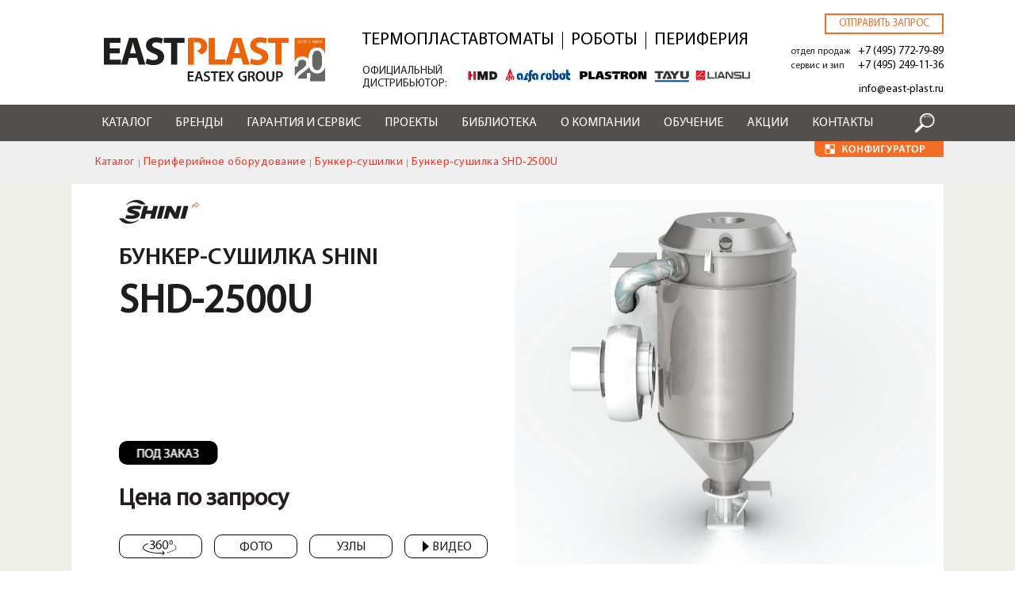

--- FILE ---
content_type: text/html; charset=UTF-8
request_url: https://east-plast.ru/catalogue/periferiynoe-oborudovanie/bunker-sushilki/bunker-sushilka-model-shd-2500u
body_size: 30372
content:


<!-- THEME DEBUG -->
<!-- THEME HOOK: 'html' -->
<!-- FILE NAME SUGGESTIONS:
   * html--node--713.html.twig
   * html--node--%.html.twig
   * html--node.html.twig
   x html.html.twig
-->
<!-- BEGIN OUTPUT from 'themes/custom/eastplast/templates/layout/html.html.twig' -->
<!DOCTYPE html>
<html lang="ru" dir="ltr" prefix="content: http://purl.org/rss/1.0/modules/content/  dc: http://purl.org/dc/terms/  foaf: http://xmlns.com/foaf/0.1/  og: http://ogp.me/ns#  rdfs: http://www.w3.org/2000/01/rdf-schema#  schema: http://schema.org/  sioc: http://rdfs.org/sioc/ns#  sioct: http://rdfs.org/sioc/types#  skos: http://www.w3.org/2004/02/skos/core#  xsd: http://www.w3.org/2001/XMLSchema# ">
  <head>
    <meta charset="utf-8" />
<style>/* @see https://github.com/aFarkas/lazysizes#broken-image-symbol */.js img.lazyload:not([src]) { visibility: hidden; }/* @see https://github.com/aFarkas/lazysizes#automatically-setting-the-sizes-attribute */.js img.lazyloaded[data-sizes=auto] { display: block; width: 100%; }</style>
<link rel="canonical" href="https://east-plast.ru/catalogue/periferiynoe-oborudovanie/bunker-sushilki/bunker-sushilka-model-shd-2500u" />
<meta name="description" content="Бункер-сушилка SHD-2500U используется для сушки не гигроскопичного гранулированного полимерного сырья горячим воздухом. Бункер-сушилка SHD-2500U рассчитана на объем 2500л." />
<meta name="keywords" content="бункер-сушилка SHD-2500U, бункер-сушилка 2500л" />
<meta name="Generator" content="Drupal 8 (https://www.drupal.org)" />
<meta name="MobileOptimized" content="width" />
<meta name="HandheldFriendly" content="true" />
<meta name="viewport" content="width=device-width, initial-scale=1, shrink-to-fit=no" />
<meta http-equiv="x-ua-compatible" content="ie=edge" />
<link rel="shortcut icon" href="/themes/custom/eastplast/favicon.ico" type="image/vnd.microsoft.icon" />
<link rel="revision" href="https://east-plast.ru/catalogue/periferiynoe-oborudovanie/bunker-sushilki/bunker-sushilka-model-shd-2500u" />

    <title>Бункер-сушилка SHD-2500U на 2500л</title>
    <link rel="stylesheet" media="all" href="/core/modules/system/css/components/ajax-progress.module.css?t8umcj" />
<link rel="stylesheet" media="all" href="/core/modules/system/css/components/align.module.css?t8umcj" />
<link rel="stylesheet" media="all" href="/core/modules/system/css/components/autocomplete-loading.module.css?t8umcj" />
<link rel="stylesheet" media="all" href="/core/modules/system/css/components/fieldgroup.module.css?t8umcj" />
<link rel="stylesheet" media="all" href="/core/modules/system/css/components/container-inline.module.css?t8umcj" />
<link rel="stylesheet" media="all" href="/core/modules/system/css/components/clearfix.module.css?t8umcj" />
<link rel="stylesheet" media="all" href="/core/modules/system/css/components/details.module.css?t8umcj" />
<link rel="stylesheet" media="all" href="/core/modules/system/css/components/hidden.module.css?t8umcj" />
<link rel="stylesheet" media="all" href="/core/modules/system/css/components/item-list.module.css?t8umcj" />
<link rel="stylesheet" media="all" href="/core/modules/system/css/components/js.module.css?t8umcj" />
<link rel="stylesheet" media="all" href="/core/modules/system/css/components/nowrap.module.css?t8umcj" />
<link rel="stylesheet" media="all" href="/core/modules/system/css/components/position-container.module.css?t8umcj" />
<link rel="stylesheet" media="all" href="/core/modules/system/css/components/progress.module.css?t8umcj" />
<link rel="stylesheet" media="all" href="/core/modules/system/css/components/reset-appearance.module.css?t8umcj" />
<link rel="stylesheet" media="all" href="/core/modules/system/css/components/resize.module.css?t8umcj" />
<link rel="stylesheet" media="all" href="/core/modules/system/css/components/sticky-header.module.css?t8umcj" />
<link rel="stylesheet" media="all" href="/core/modules/system/css/components/system-status-counter.css?t8umcj" />
<link rel="stylesheet" media="all" href="/core/modules/system/css/components/system-status-report-counters.css?t8umcj" />
<link rel="stylesheet" media="all" href="/core/modules/system/css/components/system-status-report-general-info.css?t8umcj" />
<link rel="stylesheet" media="all" href="/core/modules/system/css/components/tabledrag.module.css?t8umcj" />
<link rel="stylesheet" media="all" href="/core/modules/system/css/components/tablesort.module.css?t8umcj" />
<link rel="stylesheet" media="all" href="/core/modules/system/css/components/tree-child.module.css?t8umcj" />
<link rel="stylesheet" media="all" href="/libraries/photoswipe/dist/photoswipe.css?t8umcj" />
<link rel="stylesheet" media="all" href="/libraries/photoswipe/dist/default-skin/default-skin.css?t8umcj" />
<link rel="stylesheet" media="all" href="/core/modules/filter/css/filter.caption.css?t8umcj" />
<link rel="stylesheet" media="all" href="/core/modules/views/css/views.module.css?t8umcj" />
<link rel="stylesheet" media="all" href="/modules/fivestar/widgets/basic/basic.css?t8umcj" />
<link rel="stylesheet" media="all" href="/modules/fivestar/css/fivestar.css?t8umcj" />
<link rel="stylesheet" media="all" href="/modules/contrib/webform/css/webform.form.css?t8umcj" />
<link rel="stylesheet" media="all" href="/modules/contrib/webform/css/webform.element.details.toggle.css?t8umcj" />
<link rel="stylesheet" media="all" href="/modules/contrib/webform/css/webform.element.message.css?t8umcj" />
<link rel="stylesheet" media="all" href="/modules/contrib/webform/css/webform.element.managed_file.css?t8umcj" />
<link rel="stylesheet" media="all" href="/modules/contrib/webform/css/webform.element.file.button.css?t8umcj" />
<link rel="stylesheet" media="all" href="/modules/colorbox/styles/default/colorbox_style.css?t8umcj" />
<link rel="stylesheet" media="all" href="/modules/simple_popup_blocks/css/simple_popup_blocks.css?t8umcj" />
<link rel="stylesheet" media="all" href="/modules/contrib/paragraphs/css/paragraphs.unpublished.css?t8umcj" />
<link rel="stylesheet" media="all" href="/modules/contrib/better_exposed_filters/css/better_exposed_filters.css?t8umcj" />
<link rel="stylesheet" media="all" href="/modules/contrib/webform/css/webform.ajax.css?t8umcj" />
<link rel="stylesheet" media="all" href="/themes/contrib/bootstrap_barrio/css/components/user.css?t8umcj" />
<link rel="stylesheet" media="all" href="/themes/contrib/bootstrap_barrio/css/components/progress.css?t8umcj" />
<link rel="stylesheet" media="all" href="/themes/contrib/bootstrap_barrio/css/components/file.css?t8umcj" />
<link rel="stylesheet" media="all" href="/core/themes/classy/css/components/file.css?t8umcj" />
<link rel="stylesheet" media="all" href="/themes/contrib/bootstrap_barrio/css/components/affix.css?t8umcj" />
<link rel="stylesheet" media="all" href="/themes/contrib/bootstrap_barrio/css/components/alerts.css?t8umcj" />
<link rel="stylesheet" media="all" href="/themes/contrib/bootstrap_barrio/css/components/book.css?t8umcj" />
<link rel="stylesheet" media="all" href="/themes/contrib/bootstrap_barrio/css/components/comments.css?t8umcj" />
<link rel="stylesheet" media="all" href="/themes/contrib/bootstrap_barrio/css/components/contextual.css?t8umcj" />
<link rel="stylesheet" media="all" href="/themes/contrib/bootstrap_barrio/css/components/feed-icon.css?t8umcj" />
<link rel="stylesheet" media="all" href="/themes/contrib/bootstrap_barrio/css/components/field.css?t8umcj" />
<link rel="stylesheet" media="all" href="/themes/contrib/bootstrap_barrio/css/components/header.css?t8umcj" />
<link rel="stylesheet" media="all" href="/themes/contrib/bootstrap_barrio/css/components/help.css?t8umcj" />
<link rel="stylesheet" media="all" href="/themes/contrib/bootstrap_barrio/css/components/icons.css?t8umcj" />
<link rel="stylesheet" media="all" href="/themes/contrib/bootstrap_barrio/css/components/image-button.css?t8umcj" />
<link rel="stylesheet" media="all" href="/themes/contrib/bootstrap_barrio/css/components/item-list.css?t8umcj" />
<link rel="stylesheet" media="all" href="/themes/contrib/bootstrap_barrio/css/components/list-group.css?t8umcj" />
<link rel="stylesheet" media="all" href="/themes/contrib/bootstrap_barrio/css/components/node-preview.css?t8umcj" />
<link rel="stylesheet" media="all" href="/themes/contrib/bootstrap_barrio/css/components/page.css?t8umcj" />
<link rel="stylesheet" media="all" href="/themes/contrib/bootstrap_barrio/css/components/search-form.css?t8umcj" />
<link rel="stylesheet" media="all" href="/themes/contrib/bootstrap_barrio/css/components/shortcut.css?t8umcj" />
<link rel="stylesheet" media="all" href="/themes/contrib/bootstrap_barrio/css/components/sidebar.css?t8umcj" />
<link rel="stylesheet" media="all" href="/themes/contrib/bootstrap_barrio/css/components/site-footer.css?t8umcj" />
<link rel="stylesheet" media="all" href="/themes/contrib/bootstrap_barrio/css/components/skip-link.css?t8umcj" />
<link rel="stylesheet" media="all" href="/themes/contrib/bootstrap_barrio/css/components/table.css?t8umcj" />
<link rel="stylesheet" media="all" href="/themes/contrib/bootstrap_barrio/css/components/tabledrag.css?t8umcj" />
<link rel="stylesheet" media="all" href="/themes/contrib/bootstrap_barrio/css/components/tableselect.css?t8umcj" />
<link rel="stylesheet" media="all" href="/themes/contrib/bootstrap_barrio/css/components/tablesort-indicator.css?t8umcj" />
<link rel="stylesheet" media="all" href="/themes/contrib/bootstrap_barrio/css/components/ui.widget.css?t8umcj" />
<link rel="stylesheet" media="all" href="/themes/contrib/bootstrap_barrio/css/components/tabs.css?t8umcj" />
<link rel="stylesheet" media="all" href="/themes/contrib/bootstrap_barrio/css/components/vertical-tabs.css?t8umcj" />
<link rel="stylesheet" media="all" href="/themes/contrib/bootstrap_barrio/css/components/views.css?t8umcj" />
<link rel="stylesheet" media="all" href="/themes/contrib/bootstrap_barrio/css/components/ui-dialog.css?t8umcj" />
<link rel="stylesheet" media="all" href="//stackpath.bootstrapcdn.com/bootstrap/4.1.1/css/bootstrap.min.css" />
<link rel="stylesheet" media="all" href="/themes/custom/eastplast/css/reset.css?t8umcj" />
<link rel="stylesheet" media="all" href="/themes/custom/eastplast/css/all.min.css?t8umcj" />
<link rel="stylesheet" media="all" href="/themes/custom/eastplast/css/owl.carousel.min.css?t8umcj" />
<link rel="stylesheet" media="all" href="//cdnjs.cloudflare.com/ajax/libs/ion-rangeslider/2.3.1/css/ion.rangeSlider.min.css" />
<link rel="stylesheet" media="all" href="/themes/custom/eastplast/css/global.css?t8umcj" />
<link rel="stylesheet" media="all" href="/themes/custom/eastplast/css/catalog.css?t8umcj" />
<link rel="stylesheet" media="all" href="/themes/custom/eastplast/css/slick.css?t8umcj" />
<link rel="stylesheet" media="all" href="/themes/custom/eastplast/css/slick-custom.css?t8umcj" />
<link rel="stylesheet" media="all" href="/themes/custom/eastplast/css/conf.css?t8umcj" />
<link rel="stylesheet" media="all" href="/themes/custom/eastplast/css/LazyTube.css?t8umcj" />
<link rel="stylesheet" media="all" href="/themes/contrib/bootstrap_barrio/css/components/form.css?t8umcj" />
<link rel="stylesheet" media="all" href="/themes/custom/eastplast/css/threesixty.css?t8umcj" />
<link rel="stylesheet" media="all" href="/themes/custom/eastplast/css/jquery.scrollbar.css?t8umcj" />
<link rel="stylesheet" media="all" href="/themes/custom/eastplast/css/product.css?t8umcj" />
<link rel="stylesheet" media="all" href="/core/themes/classy/css/components/image-widget.css?t8umcj" />
<link rel="stylesheet" media="print" href="/themes/contrib/bootstrap_barrio/css/print.css?t8umcj" />

<!--[if IE]>
<link rel="stylesheet" media="all" href="/themes/custom/eastplast/css/ie.css?t8umcj" />
<![endif]-->

    
<!--[if lte IE 8]>
<script src="/core/assets/vendor/html5shiv/html5shiv.min.js?v=3.7.3"></script>
<![endif]-->
<script src="/core/assets/vendor/modernizr/modernizr.min.js?v=3.3.1"></script>

  </head>
  <body class="layout-one-sidebar layout-sidebar-first page-node-713 path-node node--type-card-model">
    <a href="#main-content" class="visually-hidden focusable skip-link">
      Перейти к основному содержанию
    </a>
    
    

<!-- THEME DEBUG -->
<!-- THEME HOOK: 'off_canvas_page_wrapper' -->
<!-- BEGIN OUTPUT from 'core/modules/system/templates/off-canvas-page-wrapper.html.twig' -->
  <div class="dialog-off-canvas-main-canvas" data-off-canvas-main-canvas>
    

<!-- THEME DEBUG -->
<!-- THEME HOOK: 'page' -->
<!-- FILE NAME SUGGESTIONS:
   * page--node--card-model.html.twig
   * page--node--713.html.twig
   * page--node--%.html.twig
   * page--node.html.twig
   x page.html.twig
-->
<!-- BEGIN OUTPUT from 'themes/custom/eastplast/templates/layout/page.html.twig' -->

<div class="wrapper">
	<div class="header">
		<div class="header__main">
			<div class="container d-flex justify-content-between align-items-center">
				

<!-- THEME DEBUG -->
<!-- THEME HOOK: 'region' -->
<!-- FILE NAME SUGGESTIONS:
   x region--nowrap.html.twig
   * region--header.html.twig
   * region.html.twig
-->
<!-- BEGIN OUTPUT from 'themes/contrib/bootstrap_barrio/templates/layout/region--nowrap.html.twig' -->
  

<!-- THEME DEBUG -->
<!-- THEME HOOK: 'block' -->
<!-- FILE NAME SUGGESTIONS:
   x block--eastplast-branding.html.twig
   * block--system-branding-block.html.twig
   * block--system.html.twig
   * block.html.twig
-->
<!-- BEGIN OUTPUT from 'themes/custom/eastplast/templates/block/block--eastplast-branding.html.twig' -->
	<div class="logo__box">
		<a href="/" title="Home" rel="home">
			<img src="/themes/custom/eastplast/logo.svg" alt="Home" class="logo"/>
		</a>
 <a href="/form/send-request" class="use-ajax call-back__btn mob" data-dialog-type="modal" data-dialog-options="{&quot;width&quot;:980}">Отправить запрос</a>  
	</div>

<!-- END OUTPUT from 'themes/custom/eastplast/templates/block/block--eastplast-branding.html.twig' -->



<!-- THEME DEBUG -->
<!-- THEME HOOK: 'block' -->
<!-- FILE NAME SUGGESTIONS:
   x block--menu-header-top.html.twig
   * block--system-menu-block--header-top.html.twig
   * block--system-menu-block.html.twig
   * block--system.html.twig
   * block.html.twig
-->
<!-- BEGIN OUTPUT from 'themes/custom/eastplast/templates/block/block--menu-header-top.html.twig' -->
<nav role="navigation" aria-labelledby="block-menu-header-top-menu" id="block-menu-header-top" class="menu-header-top block block-menu navigation menu--header-top">
    
    <div class="block-title"></div>
    

           

<!-- THEME DEBUG -->
<!-- THEME HOOK: 'menu__header_top' -->
<!-- FILE NAME SUGGESTIONS:
   * menu--header-top.html.twig
   * menu--header-top--menu-header-top.html.twig
   x menu.html.twig
-->
<!-- BEGIN OUTPUT from 'themes/custom/eastplast/templates/navigation/menu.html.twig' -->

              <ul block="block-menu-header-top" class="clearfix nav">
                    <li class="nav-item menu-item--active-trail">
                <a href="/catalogue/termoplastavtomaty" class="nav-link active nav-link--catalogue-termoplastavtomaty" data-drupal-link-system-path="taxonomy/term/181">Термопластавтоматы</a>
              </li>
                <li class="nav-item menu-item--active-trail">
                <a href="/catalogue/roboty-dlya-tpa" class="nav-link active nav-link--catalogue-roboty-dlya-tpa" data-drupal-link-system-path="taxonomy/term/375">Роботы</a>
              </li>
                <li class="nav-item menu-item--active-trail">
                <a href="/catalogue/periferiynoe-oborudovanie" class="nav-link active nav-link--catalogue-periferiynoe-oborudovanie" data-drupal-link-system-path="taxonomy/term/187">Периферия</a>
              </li>
        </ul>
  


<!-- END OUTPUT from 'themes/custom/eastplast/templates/navigation/menu.html.twig' -->


    
    <div class="distr"><span>ОФИЦИАЛЬНЫЙ<br>ДИСТРИБЬЮТОР:</span> <a href="/brands/hmd" сlass="l_izumi"></a><a href="/brands/plastron" class="l_plast"></a><a href="/brands/alfarobot" class="l_alfa"></a><a href="/brands/tayu" class="l_tayu"></a><a href="/brands/liansu" class="l_lansu"></a><img src="/themes/custom/eastplast/images/official-distr-logo-5-1-01.svg" alt=""><!--<img src="/themes/custom/eastplast/images/logo_distr-new-no_text-1010.svg" alt="">--></div>
</nav>
<!-- END OUTPUT from 'themes/custom/eastplast/templates/block/block--menu-header-top.html.twig' -->



<!-- END OUTPUT from 'themes/contrib/bootstrap_barrio/templates/layout/region--nowrap.html.twig' -->


				<div class="header-contacts-wrapper">
					

<!-- THEME DEBUG -->
<!-- THEME HOOK: 'region' -->
<!-- FILE NAME SUGGESTIONS:
   * region--header-contacts.html.twig
   x region.html.twig
-->
<!-- BEGIN OUTPUT from 'themes/custom/eastplast/templates/region/region.html.twig' -->
	

<!-- THEME DEBUG -->
<!-- THEME HOOK: 'block' -->
<!-- FILE NAME SUGGESTIONS:
   * block--basic.html.twig
   * block--header-contacts.html.twig
   * block--block-content--20a2f281-d4ff-4070-9988-814bfafe0dc5.html.twig
   * block--block-content.html.twig
   * block--block-content.html.twig
   x block.html.twig
-->
<!-- BEGIN OUTPUT from 'themes/custom/eastplast/templates/block/block.html.twig' -->
<div id="block-header-contacts" class="header-contacts block block-block-content block-block-content20a2f281-d4ff-4070-9988-814bfafe0dc5">
  
    
  		

<!-- THEME DEBUG -->
<!-- THEME HOOK: 'field' -->
<!-- FILE NAME SUGGESTIONS:
   * field--block-content--body--basic.html.twig
   x field--block-content--body.html.twig
   * field--block-content--basic.html.twig
   * field--body.html.twig
   * field--text-with-summary.html.twig
   * field.html.twig
-->
<!-- BEGIN OUTPUT from 'themes/custom/eastplast/templates/field/field--block-content--body.html.twig' -->
	<div class="call-back__wrap">
    <a href="/form/send-request" class="use-ajax call-back__btn nomob" data-dialog-type="modal" data-dialog-options="{&quot;width&quot;:980}">Отправить запрос</a>
    <span>отдел продаж <a href="tel:+74957727989" class="phone__link roistat-phone-algoritm">+7 (495) 772-79-89</a></span>
    <span>сервис и зип <a href="tel:+74952491136" class="phone__link">+7 (495) 249-11-36</a></span>
    <a href="mailto:info@east-plast.ru" class="email__link">info@east-plast.ru</a><a href="/sitemap" style="color:#fff; position: absolute; bottom:0">.</a>
</div>

<!-- END OUTPUT from 'themes/custom/eastplast/templates/field/field--block-content--body.html.twig' -->


  </div>

<!-- END OUTPUT from 'themes/custom/eastplast/templates/block/block.html.twig' -->



<!-- END OUTPUT from 'themes/custom/eastplast/templates/region/region.html.twig' -->


				</div>
			</div>
		</div>
		<div class="main__nav">
			<a href="#" class="close__nav"></a>
			<div class="container d-flex justify-content-between align-items-center">
                                                    <button class="navbar-toggler navbar-toggler-right" type="button" data-toggle="collapse" data-target="#CollapsingNavbar" aria-controls="CollapsingNavbar" aria-expanded="false" aria-label="Toggle navigation"><span class="navbar-toggler-icon"></span></button>
                            <div class="collapse navbar-collapse" id="CollapsingNavbar">
                                

<!-- THEME DEBUG -->
<!-- THEME HOOK: 'region' -->
<!-- FILE NAME SUGGESTIONS:
   x region--nowrap.html.twig
   * region--primary-menu.html.twig
   * region.html.twig
-->
<!-- BEGIN OUTPUT from 'themes/contrib/bootstrap_barrio/templates/layout/region--nowrap.html.twig' -->
  

<!-- THEME DEBUG -->
<!-- THEME HOOK: 'block' -->
<!-- FILE NAME SUGGESTIONS:
   x block--eastplast-main-menu.html.twig
   * block--system-menu-block--main.html.twig
   * block--system-menu-block.html.twig
   * block--system.html.twig
   * block.html.twig
-->
<!-- BEGIN OUTPUT from 'themes/custom/eastplast/templates/block/block--eastplast-main-menu.html.twig' -->
	<a href="#" class="catalog__link"><i class="fa fa-bars"></i> Каталог</a>
	

<!-- THEME DEBUG -->
<!-- THEME HOOK: 'menu__main' -->
<!-- FILE NAME SUGGESTIONS:
   x menu--main.html.twig
   * menu--main--eastplast-main-menu.html.twig
   x menu--main.html.twig
   * menu.html.twig
-->
<!-- BEGIN OUTPUT from 'themes/custom/eastplast/templates/navigation/menu--main.html.twig' -->

              <ul class="main__nav__ul d-flex justify-content-between">
		                <li class="active has-submenu">
                          <a href="/catalogue" class="nav-link active" data-drupal-link-system-path="catalogue">Каталог</a>
					        			<ul class="submenu">
		                <li class="active has-submenu">
                          <span class="nav-link active">Каталог оборудования</span>
					        		  <ul>
                    <li>
                          <a href="/catalogue/termoplastavtomaty" class="nav-link" data-drupal-link-system-path="taxonomy/term/181">Термопластавтоматы</a>
              </li>
                <li class="active">
                          <a href="/catalogue/periferiynoe-oborudovanie" class="nav-link active" data-drupal-link-system-path="taxonomy/term/187">Периферийное оборудование</a>
              </li>
                <li>
                          <a href="/catalogue/roboty-dlya-tpa" class="nav-link" data-drupal-link-system-path="taxonomy/term/375">Роботы</a>
              </li>
                <li>
                          <a href="/catalogue/transportery" class="nav-link" data-drupal-link-system-path="taxonomy/term/369">Транспортеры</a>
              </li>
                <li>
                          <a href="/catalogue/shnek-dlya-ehkstrudera" class="nav-link" data-drupal-link-system-path="taxonomy/term/408">Шнеки</a>
              </li>
                <li>
                          <a href="/catalogue/zapasnye-chasti-shini" class="nav-link" data-drupal-link-system-path="taxonomy/term/410">Запчасти и опции</a>
              </li>
                <li>
                          <a href="/catalogue/avtomaticheskaya-smena-press-form" class="nav-link" data-drupal-link-system-path="taxonomy/term/4685">Быстрая смена пресс-форм</a>
              </li>
        </ul>
  
              </li>
        </ul>
  
              </li>
                <li class="has-submenu">
                          <a href="/brands" class="nav-link" data-drupal-link-system-path="brands">Бренды</a>
					        			<ul class="submenu">
		                <li class="has-submenu">
                          <span class="small nav-link">БРЕНДЫ EASTPLAST</span>
					        		  <ul>
                    <li>
                          <a href="/brands/shini" class="nav-link" data-drupal-link-system-path="taxonomy/term/173">Shini</a>
              </li>
                <li>
                          <a href="/brands/hmd" class="nav-link" data-drupal-link-system-path="taxonomy/term/3688">HMD</a>
              </li>
                <li>
                          <a href="/brands/plastron" class="nav-link" data-drupal-link-system-path="taxonomy/term/172">Plastron</a>
              </li>
                <li>
                          <a href="/brands/alfarobot" class="nav-link" data-drupal-link-system-path="taxonomy/term/169">Alfarobot</a>
              </li>
                <li>
                          <a href="/brands/tayu" class="nav-link" data-drupal-link-system-path="taxonomy/term/3820">TAYU</a>
              </li>
                <li>
                          <a href="/brands/liansu" class="nav-link" data-drupal-link-system-path="taxonomy/term/4188">Liansu</a>
              </li>
                <li>
                          <a href="/brend/greefu" class="nav-link" data-drupal-link-system-path="taxonomy/term/4686">GREEFU</a>
              </li>
        </ul>
  
              </li>
        </ul>
  
              </li>
                <li class="has-submenu">
                          <a href="/services" class="nav-link" data-drupal-link-system-path="node/38">Гарантия и сервис</a>
					        			<ul class="submenu">
		                <li class="has-submenu">
                          <span class="small2 nav-link">СЕРВИСЫ EASTPLAST</span>
					        		  <ul>
                    <li>
                          <a href="/services/dostavka" class="nav-link" data-drupal-link-system-path="node/41">Доставка</a>
              </li>
                <li>
                          <a href="/services/servis" class="nav-link" data-drupal-link-system-path="node/75">Сервис</a>
              </li>
                <li>
                          <a href="/services/lizing" class="nav-link" data-drupal-link-system-path="node/76">Лизинг</a>
              </li>
                <li>
                          <a href="/services/inzhiniring" class="nav-link" data-drupal-link-system-path="node/42">Инжиниринг</a>
              </li>
                <li>
                          <a href="/services/raschet-usiliya-smykaniya-termoplastavtomata" class="nav-link" data-drupal-link-system-path="node/789">Конфигуратор ТПА</a>
              </li>
                <li>
                          <a href="/services/kalkulyator-podbora-robota-dlya-tpa" class="nav-link" data-drupal-link-system-path="node/875">Конфигуратор роботов</a>
              </li>
                <li>
                          <a href="/services/podbor-chillera-onlajn-kalkulyator" class="nav-link" data-drupal-link-system-path="node/672">Конфигуратор чилеров </a>
              </li>
        </ul>
  
              </li>
        </ul>
  
              </li>
                <li>
                          <a href="/services/proekti" class="nav-link" data-drupal-link-system-path="services/proekti">Проекты</a>
              </li>
                <li class="has-submenu">
                          <a href="/novosti" class="nav-link" data-drupal-link-system-path="taxonomy/term/165">Библиотека</a>
					        			<ul class="submenu">
		                <li class="has-submenu">
                          <span class="small nav-link">ПРЕСС-ЦЕНТР EASTPLAST</span>
					        		  <ul>
                    <li>
                          <a href="/novosti" class="nav-link" data-drupal-link-system-path="taxonomy/term/165">Новости</a>
              </li>
                <li>
                          <a href="/stati" class="nav-link" data-drupal-link-system-path="taxonomy/term/164">Статьи</a>
              </li>
                <li>
                          <a href="/keysy" class="nav-link" data-drupal-link-system-path="keysy">Решения</a>
              </li>
        </ul>
  
              </li>
        </ul>
  
              </li>
                <li class="has-submenu">
                          <a href="/istoria-brenda-eastplast" class="nav-link" data-drupal-link-system-path="node/340">О компании</a>
					        			<ul class="submenu">
		                <li class="has-submenu">
                          <span class="nav-link">О компании</span>
					        		  <ul>
                    <li>
                          <a href="/istoria-brenda-eastplast" class="small nav-link" data-drupal-link-system-path="node/340">История</a>
              </li>
                <li>
                          <a href="/nashi-klienty" class="nav-link" data-drupal-link-system-path="nashi-klienty">Наши клиенты</a>
              </li>
                <li>
                          <a href="/otzuvy-o-kompanii" class="nav-link" data-drupal-link-system-path="otzuvy-o-kompanii">Отзывы</a>
              </li>
                <li>
                          <a href="/karta-postavok" class="nav-link" data-drupal-link-system-path="node/3083">Карта поставок</a>
              </li>
        </ul>
  
              </li>
        </ul>
  
              </li>
                <li>
                          <a href="/obuchayuschiy-centr" class="nav-link" data-drupal-link-system-path="node/3151">Обучение</a>
              </li>
                <li>
                          <a href="/services/akcii" class="nav-link" data-drupal-link-system-path="taxonomy/term/166">Акции</a>
              </li>
                <li>
                          <a href="/kontakty" class="nav-link" data-drupal-link-system-path="node/55">Контакты</a>
              </li>
        </ul>
  


<!-- END OUTPUT from 'themes/custom/eastplast/templates/navigation/menu--main.html.twig' -->


 <img src="/themes/custom/eastplast/images/hsb1.png" class="hsb" alt="">
<!-- END OUTPUT from 'themes/custom/eastplast/templates/block/block--eastplast-main-menu.html.twig' -->



<!-- THEME DEBUG -->
<!-- THEME HOOK: 'block' -->
<!-- FILE NAME SUGGESTIONS:
   * block--raskrytayaformapoisk-po-saytupage-1-2.html.twig
   * block--views-exposed-filter-block--poisk-po-saytu-page-1.html.twig
   * block--views-exposed-filter-block.html.twig
   * block--views.html.twig
   x block.html.twig
-->
<!-- BEGIN OUTPUT from 'themes/custom/eastplast/templates/block/block.html.twig' -->
<div class="views-exposed-form header-searsh block block-views block-views-exposed-filter-blockpoisk-po-saytu-page-1" data-drupal-selector="views-exposed-form-poisk-po-saytu-page-1" id="block-raskrytayaformapoisk-po-saytupage-1-2">
  
    
  		

<!-- THEME DEBUG -->
<!-- THEME HOOK: 'form' -->
<!-- BEGIN OUTPUT from 'themes/contrib/bootstrap_barrio/templates/form/form.html.twig' -->

<form action="/search" method="get" id="views-exposed-form-poisk-po-saytu-page-1" accept-charset="UTF-8">
  

<!-- THEME DEBUG -->
<!-- THEME HOOK: 'views_exposed_form' -->
<!-- BEGIN OUTPUT from 'themes/contrib/bootstrap_barrio/templates/views/views-exposed-form.html.twig' -->
<div class="form-row">
  

<!-- THEME DEBUG -->
<!-- THEME HOOK: 'form_element' -->
<!-- BEGIN OUTPUT from 'themes/contrib/bootstrap_barrio/templates/form/form-element.html.twig' -->




  <fieldset class="js-form-item js-form-type-textfield form-type-textfield js-form-item-search form-item-search form-no-label form-group">
                    

<!-- THEME DEBUG -->
<!-- THEME HOOK: 'input__textfield' -->
<!-- FILE NAME SUGGESTIONS:
   * input--textfield.html.twig
   x input.html.twig
-->
<!-- BEGIN OUTPUT from 'themes/contrib/bootstrap_barrio/templates/form/input.html.twig' -->
<input data-drupal-selector="edit-search" type="text" id="edit-search" name="search" value="" size="30" maxlength="128" class="form-text form-control" data-default-value="" />

<!-- END OUTPUT from 'themes/contrib/bootstrap_barrio/templates/form/input.html.twig' -->


                      </fieldset>

<!-- END OUTPUT from 'themes/contrib/bootstrap_barrio/templates/form/form-element.html.twig' -->



<!-- THEME DEBUG -->
<!-- THEME HOOK: 'container' -->
<!-- BEGIN OUTPUT from 'themes/custom/eastplast/templates/form/container.html.twig' -->
<div data-drupal-selector="edit-actions" class="form-actions js-form-wrapper form-group" id="edit-actions--2">

<!-- THEME DEBUG -->
<!-- THEME HOOK: 'input__submit' -->
<!-- FILE NAME SUGGESTIONS:
   * input--submit.html.twig
   x input.html.twig
-->
<!-- BEGIN OUTPUT from 'themes/contrib/bootstrap_barrio/templates/form/input.html.twig' -->
<input class="send button js-form-submit form-submit btn btn-primary form-control" data-drupal-selector="edit-submit-poisk-po-saytu" type="submit" id="edit-submit-poisk-po-saytu" value="Поиск" />

<!-- END OUTPUT from 'themes/contrib/bootstrap_barrio/templates/form/input.html.twig' -->

</div>

<!-- END OUTPUT from 'themes/custom/eastplast/templates/form/container.html.twig' -->


</div>

<!-- END OUTPUT from 'themes/contrib/bootstrap_barrio/templates/views/views-exposed-form.html.twig' -->


</form>

<!-- END OUTPUT from 'themes/contrib/bootstrap_barrio/templates/form/form.html.twig' -->


  </div>

<!-- END OUTPUT from 'themes/custom/eastplast/templates/block/block.html.twig' -->



<!-- END OUTPUT from 'themes/contrib/bootstrap_barrio/templates/layout/region--nowrap.html.twig' -->


	          </div>
                        				<div class="nav__bars"><i class="fa fa-bars"></i></div>
                <div class="primary-right-wrapper">
                    

<!-- THEME DEBUG -->
<!-- THEME HOOK: 'region' -->
<!-- FILE NAME SUGGESTIONS:
   * region--primary-right.html.twig
   x region.html.twig
-->
<!-- BEGIN OUTPUT from 'themes/custom/eastplast/templates/region/region.html.twig' -->
	

<!-- THEME DEBUG -->
<!-- THEME HOOK: 'block' -->
<!-- FILE NAME SUGGESTIONS:
   * block--basic.html.twig
   * block--configurator-primary.html.twig
   * block--block-content--58a5825b-e113-4138-9858-7d5f1cdd1ce8.html.twig
   * block--block-content.html.twig
   * block--block-content.html.twig
   x block.html.twig
-->
<!-- BEGIN OUTPUT from 'themes/custom/eastplast/templates/block/block.html.twig' -->
<div id="block-configurator-primary" class="configurator-primary block block-block-content block-block-content58a5825b-e113-4138-9858-7d5f1cdd1ce8">
  
    
  		

<!-- THEME DEBUG -->
<!-- THEME HOOK: 'field' -->
<!-- FILE NAME SUGGESTIONS:
   * field--block-content--body--basic.html.twig
   x field--block-content--body.html.twig
   * field--block-content--basic.html.twig
   * field--body.html.twig
   * field--text-with-summary.html.twig
   * field.html.twig
-->
<!-- BEGIN OUTPUT from 'themes/custom/eastplast/templates/field/field--block-content--body.html.twig' -->
	<a href="#" class="configurator" onclick="jQuery.colorbox( { inline : true, href : &quot;#block-konfiguratoryblok&quot;});"></a>

<!-- END OUTPUT from 'themes/custom/eastplast/templates/field/field--block-content--body.html.twig' -->


  </div>

<!-- END OUTPUT from 'themes/custom/eastplast/templates/block/block.html.twig' -->



<!-- END OUTPUT from 'themes/custom/eastplast/templates/region/region.html.twig' -->


                </div>
			</div>
		</div>
	</div>
	<div class="content">
					<div class="highlighted">
				<aside class="container section clearfix" role="complementary">
					

<!-- THEME DEBUG -->
<!-- THEME HOOK: 'region' -->
<!-- FILE NAME SUGGESTIONS:
   x region--nowrap.html.twig
   * region--highlighted.html.twig
   * region.html.twig
-->
<!-- BEGIN OUTPUT from 'themes/contrib/bootstrap_barrio/templates/layout/region--nowrap.html.twig' -->
  

<!-- THEME DEBUG -->
<!-- THEME HOOK: 'block' -->
<!-- FILE NAME SUGGESTIONS:
   * block--eastplast-messages.html.twig
   x block--system-messages-block.html.twig
   * block--system.html.twig
   * block.html.twig
-->
<!-- BEGIN OUTPUT from 'core/modules/system/templates/block--system-messages-block.html.twig' -->
<div data-drupal-messages-fallback class="hidden"></div>

<!-- END OUTPUT from 'core/modules/system/templates/block--system-messages-block.html.twig' -->



<!-- END OUTPUT from 'themes/contrib/bootstrap_barrio/templates/layout/region--nowrap.html.twig' -->


				</aside>
			</div>
		        				
		<div class="container">
											

<!-- THEME DEBUG -->
<!-- THEME HOOK: 'region' -->
<!-- FILE NAME SUGGESTIONS:
   x region--nowrap.html.twig
   * region--breadcrumb.html.twig
   * region.html.twig
-->
<!-- BEGIN OUTPUT from 'themes/contrib/bootstrap_barrio/templates/layout/region--nowrap.html.twig' -->
  

<!-- THEME DEBUG -->
<!-- THEME HOOK: 'block' -->
<!-- FILE NAME SUGGESTIONS:
   * block--eastplast-breadcrumbs.html.twig
   * block--system-breadcrumb-block.html.twig
   * block--system.html.twig
   x block.html.twig
-->
<!-- BEGIN OUTPUT from 'themes/custom/eastplast/templates/block/block.html.twig' -->
<div id="block-eastplast-breadcrumbs" class="breadcrumbs-wrapper block block-system block-system-breadcrumb-block">
  
    
  		

<!-- THEME DEBUG -->
<!-- THEME HOOK: 'breadcrumb' -->
<!-- BEGIN OUTPUT from 'themes/custom/eastplast/templates/navigation/breadcrumb.html.twig' -->
  <nav role="navigation" aria-label="breadcrumb">
    <ol class="breadcrumb">
                  <li class="breadcrumb-item">
          <a href="/catalogue">Каталог</a>
        </li>
                        <li class="breadcrumb-item">
          <a href="/catalogue/periferiynoe-oborudovanie">Периферийное оборудование</a>
        </li>
                        <li class="breadcrumb-item">
          <a href="/catalogue/periferiynoe-oborudovanie/bunker-sushilki">Бункер-сушилки</a>
        </li>
                        <li class="breadcrumb-item active">
          <span>Бункер-сушилка SHD-2500U</span>
        </li>
              </ol>
  </nav>

<!-- END OUTPUT from 'themes/custom/eastplast/templates/navigation/breadcrumb.html.twig' -->


  </div>

<!-- END OUTPUT from 'themes/custom/eastplast/templates/block/block.html.twig' -->



<!-- THEME DEBUG -->
<!-- THEME HOOK: 'block' -->
<!-- FILE NAME SUGGESTIONS:
   * block--basic.html.twig
   * block--cenapofob.html.twig
   * block--block-content--a34082b6-2779-4aa5-88c3-c5d0c82086ef.html.twig
   * block--block-content.html.twig
   * block--block-content.html.twig
   x block.html.twig
-->
<!-- BEGIN OUTPUT from 'themes/custom/eastplast/templates/block/block.html.twig' -->
<div id="block-cenapofob" class="block block-block-content block-block-contenta34082b6-2779-4aa5-88c3-c5d0c82086ef">
  
    
  		

<!-- THEME DEBUG -->
<!-- THEME HOOK: 'field' -->
<!-- FILE NAME SUGGESTIONS:
   * field--block-content--body--basic.html.twig
   x field--block-content--body.html.twig
   * field--block-content--basic.html.twig
   * field--body.html.twig
   * field--text-with-summary.html.twig
   * field.html.twig
-->
<!-- BEGIN OUTPUT from 'themes/custom/eastplast/templates/field/field--block-content--body.html.twig' -->
	<p>Цена указана на условиях FOB.</p>


<!-- END OUTPUT from 'themes/custom/eastplast/templates/field/field--block-content--body.html.twig' -->


  </div>

<!-- END OUTPUT from 'themes/custom/eastplast/templates/block/block.html.twig' -->



<!-- END OUTPUT from 'themes/contrib/bootstrap_barrio/templates/layout/region--nowrap.html.twig' -->


					</div>
        				<div id="main-wrapper" class="layout-main-wrapper clearfix">
							<div id="main" class="container">

					<div class="row row-offcanvas row-offcanvas-left clearfix">
																		<main class="main-content col order-last" id="content" role="main">
						    								<section class="section">
								

<!-- THEME DEBUG -->
<!-- THEME HOOK: 'region' -->
<!-- FILE NAME SUGGESTIONS:
   x region--nowrap.html.twig
   * region--content.html.twig
   * region.html.twig
-->
<!-- BEGIN OUTPUT from 'themes/contrib/bootstrap_barrio/templates/layout/region--nowrap.html.twig' -->
  

<!-- THEME DEBUG -->
<!-- THEME HOOK: 'block' -->
<!-- FILE NAME SUGGESTIONS:
   * block--eastplast-content.html.twig
   * block--system-main-block.html.twig
   * block--system.html.twig
   x block.html.twig
-->
<!-- BEGIN OUTPUT from 'themes/custom/eastplast/templates/block/block.html.twig' -->
<div id="block-eastplast-content" class="block block-system block-system-main-block">
  
    
  		

<!-- THEME DEBUG -->
<!-- THEME HOOK: 'node' -->
<!-- FILE NAME SUGGESTIONS:
   * node--713--full.html.twig
   * node--713.html.twig
   * node--card-model--full.html.twig
   * node--card-model.html.twig
   * node--full.html.twig
   * node.html.twig
-->
<!-- BEGIN OUTPUT from 'themes/custom/eastplast/templates/content/node--card_model.html.twig' -->




<article data-history-node-id="713" role="article" about="/catalogue/periferiynoe-oborudovanie/bunker-sushilki/bunker-sushilka-model-shd-2500u" class="node node__card_model clearfix" data-nid="713">
	<header class="card_model__top">
		<div class="col-sm-12">
			<div class="row">
                        <div class="col-sm-6">
					<div class="card_model__top__left">
 					                                                             <a href="/brend/shini" class="brpic"><img src="/themes/custom/eastplast/images/Shini-1.svg" style=" width: 101px;" alt=""></a>
                                						<div class="title-brand">

															<div class="title">

<!-- THEME DEBUG -->
<!-- THEME HOOK: 'field' -->
<!-- FILE NAME SUGGESTIONS:
   * field--node--field-redefined-title--card-model.html.twig
   * field--node--field-redefined-title.html.twig
   * field--node--card-model.html.twig
   * field--field-redefined-title.html.twig
   * field--string.html.twig
   * field.html.twig
-->
<!-- BEGIN OUTPUT from 'themes/custom/eastplast/templates/field/field--field_redefined_title.html.twig' -->
	Бункер-сушилка Shini

<!-- END OUTPUT from 'themes/custom/eastplast/templates/field/field--field_redefined_title.html.twig' -->

</div>
								<div class="sku">

<!-- THEME DEBUG -->
<!-- THEME HOOK: 'field' -->
<!-- FILE NAME SUGGESTIONS:
   * field--node--field-sku--card-model.html.twig
   * field--node--field-sku.html.twig
   * field--node--card-model.html.twig
   x field--field-sku.html.twig
   * field--string.html.twig
   * field.html.twig
-->
<!-- BEGIN OUTPUT from 'themes/custom/eastplast/templates/field/field--field-sku.html.twig' -->
SHD-2500U
<!-- END OUTPUT from 'themes/custom/eastplast/templates/field/field--field-sku.html.twig' -->

</div>
													</div>
						<div class="card_model__top__left__bottom">
							

<!-- THEME DEBUG -->
<!-- THEME HOOK: 'field' -->
<!-- FILE NAME SUGGESTIONS:
   * field--node--field-status--card-model.html.twig
   * field--node--field-status.html.twig
   * field--node--card-model.html.twig
   x field--field-status.html.twig
   * field--list-string.html.twig
   * field.html.twig
-->
<!-- BEGIN OUTPUT from 'themes/custom/eastplast/templates/field/field--field-status.html.twig' -->
	<div class="field__field-status field-status-order">&nbsp;</div>
 
<!-- END OUTPUT from 'themes/custom/eastplast/templates/field/field--field-status.html.twig' -->


							<div class="price-wrapper">
																	<div class="field-price field-price-empty">Цена <img src="/themes/custom/eastplast/images/mzap.jpg" alt=""></div>
								
                                                                

<!-- THEME DEBUG -->
<!-- THEME HOOK: 'field' -->
<!-- FILE NAME SUGGESTIONS:
   * field--node--field-product--card-model.html.twig
   * field--node--field-product.html.twig
   * field--node--card-model.html.twig
   * field--field-product.html.twig
   * field--entity-reference.html.twig
   x field.html.twig
-->
<!-- BEGIN OUTPUT from 'themes/custom/eastplast/templates/field/field.html.twig' -->

            <div class="field field--name-field-product field--type-entity-reference field--label-hidden field__item">

<!-- THEME DEBUG -->
<!-- THEME HOOK: 'commerce_product' -->
<!-- FILE NAME SUGGESTIONS:
   * commerce-product--2308--default.html.twig
   * commerce-product--2308.html.twig
   * commerce-product--default--default.html.twig
   * commerce-product--default.html.twig
   * commerce-product--default.html.twig
   x commerce-product.html.twig
-->
<!-- BEGIN OUTPUT from 'modules/contrib/commerce/modules/product/templates/commerce-product.html.twig' -->
<article>

<!-- THEME DEBUG -->
<!-- THEME HOOK: 'container' -->
<!-- BEGIN OUTPUT from 'themes/custom/eastplast/templates/form/container.html.twig' -->
<div class="product--variation-field--variation_list_price__2308"></div>

<!-- END OUTPUT from 'themes/custom/eastplast/templates/form/container.html.twig' -->



<!-- THEME DEBUG -->
<!-- THEME HOOK: 'field' -->
<!-- FILE NAME SUGGESTIONS:
   * field--commerce-product-variation--price--default.html.twig
   * field--commerce-product-variation--price.html.twig
   * field--commerce-product-variation--default.html.twig
   * field--price.html.twig
   * field--commerce-price.html.twig
   x field.html.twig
-->
<!-- BEGIN OUTPUT from 'themes/custom/eastplast/templates/field/field.html.twig' -->

  <div class="product--variation-field--variation_price__2308 field field--name-price field--type-commerce-price field--label-above">
    <div class="field__label">Цена</div>
              <div class="field__item">0,00 $</div>
          </div>

<!-- END OUTPUT from 'themes/custom/eastplast/templates/field/field.html.twig' -->



<!-- THEME DEBUG -->
<!-- THEME HOOK: 'field' -->
<!-- FILE NAME SUGGESTIONS:
   * field--commerce-product--variations--default.html.twig
   * field--commerce-product--variations.html.twig
   * field--commerce-product--default.html.twig
   * field--variations.html.twig
   * field--entity-reference.html.twig
   x field.html.twig
-->
<!-- BEGIN OUTPUT from 'themes/custom/eastplast/templates/field/field.html.twig' -->

  <div class="field field--name-variations field--type-entity-reference field--label-above">
    <div class="field__label">Вариации</div>
          <div class='field__items'>
              <div class="field__item"><a href="/product/2308?v=2303" hreflang="ru">Бункер-сушилка SHD-2500U</a></div>
              </div>
      </div>

<!-- END OUTPUT from 'themes/custom/eastplast/templates/field/field.html.twig' -->

</article>

<!-- END OUTPUT from 'modules/contrib/commerce/modules/product/templates/commerce-product.html.twig' -->

</div>
      
<!-- END OUTPUT from 'themes/custom/eastplast/templates/field/field.html.twig' -->


							</div>
							<ul class="product-links d-flex">
							    																	<li class="active"><a href="#product_3d" class="product-link product-link-3d"><span>360</span></a></li>
																									<li><a href="#product_slider">Фото</a></li>
								
																	<li><a href="#product_map">Узлы</a></li>
								                                                                		<li><a href="#product_video" class="product-link product-link-video"><span class="arrow"></span>Видео</a></li>
															</ul>
						</div>
					</div>
				</div>
				<div class="col-sm-6 product-links-tab-content tab-content">
											<div class="tab-pane fade" id="product_slider">
							<div class="photoswipe-gallery photoswipe-gallery--fallback-wrapper" data-pswp-uid="713">
								

<!-- THEME DEBUG -->
<!-- THEME HOOK: 'field' -->
<!-- FILE NAME SUGGESTIONS:
   * field--node--field-slider--card-model.html.twig
   * field--node--field-slider.html.twig
   * field--node--card-model.html.twig
   x field--field-slider.html.twig
   * field--entity-reference-revisions.html.twig
   * field.html.twig
-->
<!-- BEGIN OUTPUT from 'themes/custom/eastplast/templates/field/field--field-slider.html.twig' -->

	<div class="field field--name-field-slider field__card_model__gallery field__items field__card_model__gallery">
					<div class="field__item">

<!-- THEME DEBUG -->
<!-- THEME HOOK: 'paragraph' -->
<!-- FILE NAME SUGGESTIONS:
   * paragraph--slider--default.html.twig
   x paragraph--slider.html.twig
   * paragraph--default.html.twig
   * paragraph.html.twig
-->
<!-- BEGIN OUTPUT from 'themes/custom/eastplast/templates/paragraph/paragraph--slider.html.twig' -->
			<div class="gallery-item">
			<div class="gallery-image">

<!-- THEME DEBUG -->
<!-- THEME HOOK: 'field' -->
<!-- FILE NAME SUGGESTIONS:
   * field--paragraph--field-slider-photo--slider.html.twig
   * field--paragraph--field-slider-photo.html.twig
   x field--paragraph--slider.html.twig
   * field--field-slider-photo.html.twig
   * field--image.html.twig
   * field.html.twig
-->
<!-- BEGIN OUTPUT from 'themes/custom/eastplast/templates/field/field--paragraph--slider.html.twig' -->


<!-- THEME DEBUG -->
<!-- THEME HOOK: 'photoswipe_responsive_image_formatter' -->
<!-- BEGIN OUTPUT from 'modules/contrib/photoswipe/templates/photoswipe-image-formatter.html.twig' -->
<a href="https://east-plast.ru/sites/default/files/slider/bunker-sushilky-Shini-SHD-U.jpg" class="photoswipe" data-size="1000x667" data-overlay-title="Бункер-сушилка SHD-2500U">

<!-- THEME DEBUG -->
<!-- THEME HOOK: 'responsive_image_formatter' -->
<!-- BEGIN OUTPUT from 'core/modules/responsive_image/templates/responsive-image-formatter.html.twig' -->
  

<!-- THEME DEBUG -->
<!-- THEME HOOK: 'responsive_image' -->
<!-- BEGIN OUTPUT from 'core/modules/responsive_image/templates/responsive-image.html.twig' -->
  <picture>
                  <source type="image/webp" data-srcset="/sites/default/files/styles/530_370/public/slider/bunker-sushilky-Shini-SHD-U.webp?itok=iKJwBLbM 1x"/>
              <source type="image/jpeg" data-srcset="/sites/default/files/styles/530_370/public/slider/bunker-sushilky-Shini-SHD-U.jpg?itok=iKJwBLbM 1x"/>
                  

<!-- THEME DEBUG -->
<!-- THEME HOOK: 'image' -->
<!-- BEGIN OUTPUT from 'themes/contrib/bootstrap_barrio/templates/field/image.html.twig' -->
<img alt="Бункер-сушилка SHD-2500U на 2500 л" class="lazyload" data-src="/sites/default/files/styles/530_370/public/slider/bunker-sushilky-Shini-SHD-U.jpg?itok=iKJwBLbM" data-srcset="/sites/default/files/styles/530_370/public/slider/bunker-sushilky-Shini-SHD-U.jpg?itok=iKJwBLbM 1x" typeof="foaf:Image" />

<!-- END OUTPUT from 'themes/contrib/bootstrap_barrio/templates/field/image.html.twig' -->


  </picture>

<!-- END OUTPUT from 'core/modules/responsive_image/templates/responsive-image.html.twig' -->



<!-- END OUTPUT from 'core/modules/responsive_image/templates/responsive-image-formatter.html.twig' -->

</a>

<!-- END OUTPUT from 'modules/contrib/photoswipe/templates/photoswipe-image-formatter.html.twig' -->


<!-- END OUTPUT from 'themes/custom/eastplast/templates/field/field--paragraph--slider.html.twig' -->

</div>
            				<div class="gallery-caption gallery-caption-

<!-- THEME DEBUG -->
<!-- THEME HOOK: 'field' -->
<!-- FILE NAME SUGGESTIONS:
   * field--paragraph--field-slider-caption-color--slider.html.twig
   * field--paragraph--field-slider-caption-color.html.twig
   x field--paragraph--slider.html.twig
   * field--field-slider-caption-color.html.twig
   * field--list-string.html.twig
   * field.html.twig
-->
<!-- BEGIN OUTPUT from 'themes/custom/eastplast/templates/field/field--paragraph--slider.html.twig' -->
black
<!-- END OUTPUT from 'themes/custom/eastplast/templates/field/field--paragraph--slider.html.twig' -->

">

<!-- THEME DEBUG -->
<!-- THEME HOOK: 'field' -->
<!-- FILE NAME SUGGESTIONS:
   * field--paragraph--field-slider-caption--slider.html.twig
   * field--paragraph--field-slider-caption.html.twig
   x field--paragraph--slider.html.twig
   * field--field-slider-caption.html.twig
   * field--string.html.twig
   * field.html.twig
-->
<!-- BEGIN OUTPUT from 'themes/custom/eastplast/templates/field/field--paragraph--slider.html.twig' -->
Бункер-сушилка SHD-2500U
<!-- END OUTPUT from 'themes/custom/eastplast/templates/field/field--paragraph--slider.html.twig' -->

</div>
             		</div>
	
<!-- END OUTPUT from 'themes/custom/eastplast/templates/paragraph/paragraph--slider.html.twig' -->

</div>
					<div class="field__item">

<!-- THEME DEBUG -->
<!-- THEME HOOK: 'paragraph' -->
<!-- FILE NAME SUGGESTIONS:
   * paragraph--slider--default.html.twig
   x paragraph--slider.html.twig
   * paragraph--default.html.twig
   * paragraph.html.twig
-->
<!-- BEGIN OUTPUT from 'themes/custom/eastplast/templates/paragraph/paragraph--slider.html.twig' -->
			<div class="gallery-item">
			<div class="gallery-image">

<!-- THEME DEBUG -->
<!-- THEME HOOK: 'field' -->
<!-- FILE NAME SUGGESTIONS:
   * field--paragraph--field-slider-photo--slider.html.twig
   * field--paragraph--field-slider-photo.html.twig
   x field--paragraph--slider.html.twig
   * field--field-slider-photo.html.twig
   * field--image.html.twig
   * field.html.twig
-->
<!-- BEGIN OUTPUT from 'themes/custom/eastplast/templates/field/field--paragraph--slider.html.twig' -->


<!-- THEME DEBUG -->
<!-- THEME HOOK: 'photoswipe_responsive_image_formatter' -->
<!-- BEGIN OUTPUT from 'modules/contrib/photoswipe/templates/photoswipe-image-formatter.html.twig' -->
<a href="https://east-plast.ru/sites/default/files/slider/bunker-sushilki-Shini-SHD-U1_0.jpg" class="photoswipe" data-size="1000x667" data-overlay-title="Бункер-сушилка SHD-2500U на напольной раме">

<!-- THEME DEBUG -->
<!-- THEME HOOK: 'responsive_image_formatter' -->
<!-- BEGIN OUTPUT from 'core/modules/responsive_image/templates/responsive-image-formatter.html.twig' -->
  

<!-- THEME DEBUG -->
<!-- THEME HOOK: 'responsive_image' -->
<!-- BEGIN OUTPUT from 'core/modules/responsive_image/templates/responsive-image.html.twig' -->
  <picture>
                  <source type="image/webp" data-srcset="/sites/default/files/styles/530_370/public/slider/bunker-sushilki-Shini-SHD-U1_0.webp?itok=by6cj-ba 1x"/>
              <source type="image/jpeg" data-srcset="/sites/default/files/styles/530_370/public/slider/bunker-sushilki-Shini-SHD-U1_0.jpg?itok=by6cj-ba 1x"/>
                  

<!-- THEME DEBUG -->
<!-- THEME HOOK: 'image' -->
<!-- BEGIN OUTPUT from 'themes/contrib/bootstrap_barrio/templates/field/image.html.twig' -->
<img alt="Бункер-сушилка SHD-2500U на напольной раме" class="lazyload" data-src="/sites/default/files/styles/530_370/public/slider/bunker-sushilki-Shini-SHD-U1_0.jpg?itok=by6cj-ba" data-srcset="/sites/default/files/styles/530_370/public/slider/bunker-sushilki-Shini-SHD-U1_0.jpg?itok=by6cj-ba 1x" typeof="foaf:Image" />

<!-- END OUTPUT from 'themes/contrib/bootstrap_barrio/templates/field/image.html.twig' -->


  </picture>

<!-- END OUTPUT from 'core/modules/responsive_image/templates/responsive-image.html.twig' -->



<!-- END OUTPUT from 'core/modules/responsive_image/templates/responsive-image-formatter.html.twig' -->

</a>

<!-- END OUTPUT from 'modules/contrib/photoswipe/templates/photoswipe-image-formatter.html.twig' -->


<!-- END OUTPUT from 'themes/custom/eastplast/templates/field/field--paragraph--slider.html.twig' -->

</div>
            				<div class="gallery-caption gallery-caption-

<!-- THEME DEBUG -->
<!-- THEME HOOK: 'field' -->
<!-- FILE NAME SUGGESTIONS:
   * field--paragraph--field-slider-caption-color--slider.html.twig
   * field--paragraph--field-slider-caption-color.html.twig
   x field--paragraph--slider.html.twig
   * field--field-slider-caption-color.html.twig
   * field--list-string.html.twig
   * field.html.twig
-->
<!-- BEGIN OUTPUT from 'themes/custom/eastplast/templates/field/field--paragraph--slider.html.twig' -->
black
<!-- END OUTPUT from 'themes/custom/eastplast/templates/field/field--paragraph--slider.html.twig' -->

">

<!-- THEME DEBUG -->
<!-- THEME HOOK: 'field' -->
<!-- FILE NAME SUGGESTIONS:
   * field--paragraph--field-slider-caption--slider.html.twig
   * field--paragraph--field-slider-caption.html.twig
   x field--paragraph--slider.html.twig
   * field--field-slider-caption.html.twig
   * field--string.html.twig
   * field.html.twig
-->
<!-- BEGIN OUTPUT from 'themes/custom/eastplast/templates/field/field--paragraph--slider.html.twig' -->
Бункер-сушилка SHD-2500U на напольной раме
<!-- END OUTPUT from 'themes/custom/eastplast/templates/field/field--paragraph--slider.html.twig' -->

</div>
             		</div>
	
<!-- END OUTPUT from 'themes/custom/eastplast/templates/paragraph/paragraph--slider.html.twig' -->

</div>
					<div class="field__item">

<!-- THEME DEBUG -->
<!-- THEME HOOK: 'paragraph' -->
<!-- FILE NAME SUGGESTIONS:
   * paragraph--slider--default.html.twig
   x paragraph--slider.html.twig
   * paragraph--default.html.twig
   * paragraph.html.twig
-->
<!-- BEGIN OUTPUT from 'themes/custom/eastplast/templates/paragraph/paragraph--slider.html.twig' -->
			<div class="gallery-item">
			<div class="gallery-image">

<!-- THEME DEBUG -->
<!-- THEME HOOK: 'field' -->
<!-- FILE NAME SUGGESTIONS:
   * field--paragraph--field-slider-photo--slider.html.twig
   * field--paragraph--field-slider-photo.html.twig
   x field--paragraph--slider.html.twig
   * field--field-slider-photo.html.twig
   * field--image.html.twig
   * field.html.twig
-->
<!-- BEGIN OUTPUT from 'themes/custom/eastplast/templates/field/field--paragraph--slider.html.twig' -->


<!-- THEME DEBUG -->
<!-- THEME HOOK: 'photoswipe_responsive_image_formatter' -->
<!-- BEGIN OUTPUT from 'modules/contrib/photoswipe/templates/photoswipe-image-formatter.html.twig' -->
<a href="https://east-plast.ru/sites/default/files/images/dobavlenie-fotografi/catalogue/bunker-sushilki/shd-u/bunker-sushilka-dly-termoplastavtomata-shd-6000u-1.jpg" class="photoswipe" data-size="1000x667" data-overlay-title="">

<!-- THEME DEBUG -->
<!-- THEME HOOK: 'responsive_image_formatter' -->
<!-- BEGIN OUTPUT from 'core/modules/responsive_image/templates/responsive-image-formatter.html.twig' -->
  

<!-- THEME DEBUG -->
<!-- THEME HOOK: 'responsive_image' -->
<!-- BEGIN OUTPUT from 'core/modules/responsive_image/templates/responsive-image.html.twig' -->
  <picture>
                  <source type="image/webp" data-srcset="/sites/default/files/styles/530_370/public/images/dobavlenie-fotografi/catalogue/bunker-sushilki/shd-u/bunker-sushilka-dly-termoplastavtomata-shd-6000u-1.webp?itok=pKL43srs 1x"/>
              <source type="image/jpeg" data-srcset="/sites/default/files/styles/530_370/public/images/dobavlenie-fotografi/catalogue/bunker-sushilki/shd-u/bunker-sushilka-dly-termoplastavtomata-shd-6000u-1.jpg?itok=pKL43srs 1x"/>
                  

<!-- THEME DEBUG -->
<!-- THEME HOOK: 'image' -->
<!-- BEGIN OUTPUT from 'themes/contrib/bootstrap_barrio/templates/field/image.html.twig' -->
<img alt="" class="lazyload" data-src="/sites/default/files/styles/530_370/public/images/dobavlenie-fotografi/catalogue/bunker-sushilki/shd-u/bunker-sushilka-dly-termoplastavtomata-shd-6000u-1.jpg?itok=pKL43srs" data-srcset="/sites/default/files/styles/530_370/public/images/dobavlenie-fotografi/catalogue/bunker-sushilki/shd-u/bunker-sushilka-dly-termoplastavtomata-shd-6000u-1.jpg?itok=pKL43srs 1x" typeof="foaf:Image" />

<!-- END OUTPUT from 'themes/contrib/bootstrap_barrio/templates/field/image.html.twig' -->


  </picture>

<!-- END OUTPUT from 'core/modules/responsive_image/templates/responsive-image.html.twig' -->



<!-- END OUTPUT from 'core/modules/responsive_image/templates/responsive-image-formatter.html.twig' -->

</a>

<!-- END OUTPUT from 'modules/contrib/photoswipe/templates/photoswipe-image-formatter.html.twig' -->


<!-- END OUTPUT from 'themes/custom/eastplast/templates/field/field--paragraph--slider.html.twig' -->

</div>
            			</div>
	
<!-- END OUTPUT from 'themes/custom/eastplast/templates/paragraph/paragraph--slider.html.twig' -->

</div>
					<div class="field__item">

<!-- THEME DEBUG -->
<!-- THEME HOOK: 'paragraph' -->
<!-- FILE NAME SUGGESTIONS:
   * paragraph--slider--default.html.twig
   x paragraph--slider.html.twig
   * paragraph--default.html.twig
   * paragraph.html.twig
-->
<!-- BEGIN OUTPUT from 'themes/custom/eastplast/templates/paragraph/paragraph--slider.html.twig' -->
			<div class="gallery-item">
			<div class="gallery-image">

<!-- THEME DEBUG -->
<!-- THEME HOOK: 'field' -->
<!-- FILE NAME SUGGESTIONS:
   * field--paragraph--field-slider-photo--slider.html.twig
   * field--paragraph--field-slider-photo.html.twig
   x field--paragraph--slider.html.twig
   * field--field-slider-photo.html.twig
   * field--image.html.twig
   * field.html.twig
-->
<!-- BEGIN OUTPUT from 'themes/custom/eastplast/templates/field/field--paragraph--slider.html.twig' -->


<!-- THEME DEBUG -->
<!-- THEME HOOK: 'photoswipe_responsive_image_formatter' -->
<!-- BEGIN OUTPUT from 'modules/contrib/photoswipe/templates/photoswipe-image-formatter.html.twig' -->
<a href="https://east-plast.ru/sites/default/files/images/dobavlenie-fotografi/catalogue/bunker-sushilki/shd-u/bunker-sushilka-dly-termoplastavtomata-shd-6000u-2.jpg" class="photoswipe" data-size="1000x667" data-overlay-title="">

<!-- THEME DEBUG -->
<!-- THEME HOOK: 'responsive_image_formatter' -->
<!-- BEGIN OUTPUT from 'core/modules/responsive_image/templates/responsive-image-formatter.html.twig' -->
  

<!-- THEME DEBUG -->
<!-- THEME HOOK: 'responsive_image' -->
<!-- BEGIN OUTPUT from 'core/modules/responsive_image/templates/responsive-image.html.twig' -->
  <picture>
                  <source type="image/webp" data-srcset="/sites/default/files/styles/530_370/public/images/dobavlenie-fotografi/catalogue/bunker-sushilki/shd-u/bunker-sushilka-dly-termoplastavtomata-shd-6000u-2.webp?itok=6a0RX52T 1x"/>
              <source type="image/jpeg" data-srcset="/sites/default/files/styles/530_370/public/images/dobavlenie-fotografi/catalogue/bunker-sushilki/shd-u/bunker-sushilka-dly-termoplastavtomata-shd-6000u-2.jpg?itok=6a0RX52T 1x"/>
                  

<!-- THEME DEBUG -->
<!-- THEME HOOK: 'image' -->
<!-- BEGIN OUTPUT from 'themes/contrib/bootstrap_barrio/templates/field/image.html.twig' -->
<img alt="" class="lazyload" data-src="/sites/default/files/styles/530_370/public/images/dobavlenie-fotografi/catalogue/bunker-sushilki/shd-u/bunker-sushilka-dly-termoplastavtomata-shd-6000u-2.jpg?itok=6a0RX52T" data-srcset="/sites/default/files/styles/530_370/public/images/dobavlenie-fotografi/catalogue/bunker-sushilki/shd-u/bunker-sushilka-dly-termoplastavtomata-shd-6000u-2.jpg?itok=6a0RX52T 1x" typeof="foaf:Image" />

<!-- END OUTPUT from 'themes/contrib/bootstrap_barrio/templates/field/image.html.twig' -->


  </picture>

<!-- END OUTPUT from 'core/modules/responsive_image/templates/responsive-image.html.twig' -->



<!-- END OUTPUT from 'core/modules/responsive_image/templates/responsive-image-formatter.html.twig' -->

</a>

<!-- END OUTPUT from 'modules/contrib/photoswipe/templates/photoswipe-image-formatter.html.twig' -->


<!-- END OUTPUT from 'themes/custom/eastplast/templates/field/field--paragraph--slider.html.twig' -->

</div>
            			</div>
	
<!-- END OUTPUT from 'themes/custom/eastplast/templates/paragraph/paragraph--slider.html.twig' -->

</div>
					<div class="field__item">

<!-- THEME DEBUG -->
<!-- THEME HOOK: 'paragraph' -->
<!-- FILE NAME SUGGESTIONS:
   * paragraph--slider--default.html.twig
   x paragraph--slider.html.twig
   * paragraph--default.html.twig
   * paragraph.html.twig
-->
<!-- BEGIN OUTPUT from 'themes/custom/eastplast/templates/paragraph/paragraph--slider.html.twig' -->
			<div class="gallery-item">
			<div class="gallery-image">

<!-- THEME DEBUG -->
<!-- THEME HOOK: 'field' -->
<!-- FILE NAME SUGGESTIONS:
   * field--paragraph--field-slider-photo--slider.html.twig
   * field--paragraph--field-slider-photo.html.twig
   x field--paragraph--slider.html.twig
   * field--field-slider-photo.html.twig
   * field--image.html.twig
   * field.html.twig
-->
<!-- BEGIN OUTPUT from 'themes/custom/eastplast/templates/field/field--paragraph--slider.html.twig' -->


<!-- THEME DEBUG -->
<!-- THEME HOOK: 'photoswipe_responsive_image_formatter' -->
<!-- BEGIN OUTPUT from 'modules/contrib/photoswipe/templates/photoswipe-image-formatter.html.twig' -->
<a href="https://east-plast.ru/sites/default/files/images/dobavlenie-fotografi/catalogue/bunker-sushilki/shd-u/bunker-sushilka-dly-termoplastavtomata-shd-u-1.jpg" class="photoswipe" data-size="1000x667" data-overlay-title="">

<!-- THEME DEBUG -->
<!-- THEME HOOK: 'responsive_image_formatter' -->
<!-- BEGIN OUTPUT from 'core/modules/responsive_image/templates/responsive-image-formatter.html.twig' -->
  

<!-- THEME DEBUG -->
<!-- THEME HOOK: 'responsive_image' -->
<!-- BEGIN OUTPUT from 'core/modules/responsive_image/templates/responsive-image.html.twig' -->
  <picture>
                  <source type="image/webp" data-srcset="/sites/default/files/styles/530_370/public/images/dobavlenie-fotografi/catalogue/bunker-sushilki/shd-u/bunker-sushilka-dly-termoplastavtomata-shd-u-1.webp?itok=BgAckrUa 1x"/>
              <source type="image/jpeg" data-srcset="/sites/default/files/styles/530_370/public/images/dobavlenie-fotografi/catalogue/bunker-sushilki/shd-u/bunker-sushilka-dly-termoplastavtomata-shd-u-1.jpg?itok=BgAckrUa 1x"/>
                  

<!-- THEME DEBUG -->
<!-- THEME HOOK: 'image' -->
<!-- BEGIN OUTPUT from 'themes/contrib/bootstrap_barrio/templates/field/image.html.twig' -->
<img alt="" class="lazyload" data-src="/sites/default/files/styles/530_370/public/images/dobavlenie-fotografi/catalogue/bunker-sushilki/shd-u/bunker-sushilka-dly-termoplastavtomata-shd-u-1.jpg?itok=BgAckrUa" data-srcset="/sites/default/files/styles/530_370/public/images/dobavlenie-fotografi/catalogue/bunker-sushilki/shd-u/bunker-sushilka-dly-termoplastavtomata-shd-u-1.jpg?itok=BgAckrUa 1x" typeof="foaf:Image" />

<!-- END OUTPUT from 'themes/contrib/bootstrap_barrio/templates/field/image.html.twig' -->


  </picture>

<!-- END OUTPUT from 'core/modules/responsive_image/templates/responsive-image.html.twig' -->



<!-- END OUTPUT from 'core/modules/responsive_image/templates/responsive-image-formatter.html.twig' -->

</a>

<!-- END OUTPUT from 'modules/contrib/photoswipe/templates/photoswipe-image-formatter.html.twig' -->


<!-- END OUTPUT from 'themes/custom/eastplast/templates/field/field--paragraph--slider.html.twig' -->

</div>
            			</div>
	
<!-- END OUTPUT from 'themes/custom/eastplast/templates/paragraph/paragraph--slider.html.twig' -->

</div>
					<div class="field__item">

<!-- THEME DEBUG -->
<!-- THEME HOOK: 'paragraph' -->
<!-- FILE NAME SUGGESTIONS:
   * paragraph--slider--default.html.twig
   x paragraph--slider.html.twig
   * paragraph--default.html.twig
   * paragraph.html.twig
-->
<!-- BEGIN OUTPUT from 'themes/custom/eastplast/templates/paragraph/paragraph--slider.html.twig' -->
			<div class="gallery-item">
			<div class="gallery-image">

<!-- THEME DEBUG -->
<!-- THEME HOOK: 'field' -->
<!-- FILE NAME SUGGESTIONS:
   * field--paragraph--field-slider-photo--slider.html.twig
   * field--paragraph--field-slider-photo.html.twig
   x field--paragraph--slider.html.twig
   * field--field-slider-photo.html.twig
   * field--image.html.twig
   * field.html.twig
-->
<!-- BEGIN OUTPUT from 'themes/custom/eastplast/templates/field/field--paragraph--slider.html.twig' -->


<!-- THEME DEBUG -->
<!-- THEME HOOK: 'photoswipe_responsive_image_formatter' -->
<!-- BEGIN OUTPUT from 'modules/contrib/photoswipe/templates/photoswipe-image-formatter.html.twig' -->
<a href="https://east-plast.ru/sites/default/files/images/dobavlenie-fotografi/catalogue/bunker-sushilki/shd-u/bunker-sushilka-dly-termoplastavtomata-shd-u-2.jpg" class="photoswipe" data-size="1000x667" data-overlay-title="">

<!-- THEME DEBUG -->
<!-- THEME HOOK: 'responsive_image_formatter' -->
<!-- BEGIN OUTPUT from 'core/modules/responsive_image/templates/responsive-image-formatter.html.twig' -->
  

<!-- THEME DEBUG -->
<!-- THEME HOOK: 'responsive_image' -->
<!-- BEGIN OUTPUT from 'core/modules/responsive_image/templates/responsive-image.html.twig' -->
  <picture>
                  <source type="image/webp" data-srcset="/sites/default/files/styles/530_370/public/images/dobavlenie-fotografi/catalogue/bunker-sushilki/shd-u/bunker-sushilka-dly-termoplastavtomata-shd-u-2.webp?itok=yLV-BkEX 1x"/>
              <source type="image/jpeg" data-srcset="/sites/default/files/styles/530_370/public/images/dobavlenie-fotografi/catalogue/bunker-sushilki/shd-u/bunker-sushilka-dly-termoplastavtomata-shd-u-2.jpg?itok=yLV-BkEX 1x"/>
                  

<!-- THEME DEBUG -->
<!-- THEME HOOK: 'image' -->
<!-- BEGIN OUTPUT from 'themes/contrib/bootstrap_barrio/templates/field/image.html.twig' -->
<img alt="" class="lazyload" data-src="/sites/default/files/styles/530_370/public/images/dobavlenie-fotografi/catalogue/bunker-sushilki/shd-u/bunker-sushilka-dly-termoplastavtomata-shd-u-2.jpg?itok=yLV-BkEX" data-srcset="/sites/default/files/styles/530_370/public/images/dobavlenie-fotografi/catalogue/bunker-sushilki/shd-u/bunker-sushilka-dly-termoplastavtomata-shd-u-2.jpg?itok=yLV-BkEX 1x" typeof="foaf:Image" />

<!-- END OUTPUT from 'themes/contrib/bootstrap_barrio/templates/field/image.html.twig' -->


  </picture>

<!-- END OUTPUT from 'core/modules/responsive_image/templates/responsive-image.html.twig' -->



<!-- END OUTPUT from 'core/modules/responsive_image/templates/responsive-image-formatter.html.twig' -->

</a>

<!-- END OUTPUT from 'modules/contrib/photoswipe/templates/photoswipe-image-formatter.html.twig' -->


<!-- END OUTPUT from 'themes/custom/eastplast/templates/field/field--paragraph--slider.html.twig' -->

</div>
            			</div>
	
<!-- END OUTPUT from 'themes/custom/eastplast/templates/paragraph/paragraph--slider.html.twig' -->

</div>
					<div class="field__item">

<!-- THEME DEBUG -->
<!-- THEME HOOK: 'paragraph' -->
<!-- FILE NAME SUGGESTIONS:
   * paragraph--slider--default.html.twig
   x paragraph--slider.html.twig
   * paragraph--default.html.twig
   * paragraph.html.twig
-->
<!-- BEGIN OUTPUT from 'themes/custom/eastplast/templates/paragraph/paragraph--slider.html.twig' -->
			<div class="gallery-item">
			<div class="gallery-image">

<!-- THEME DEBUG -->
<!-- THEME HOOK: 'field' -->
<!-- FILE NAME SUGGESTIONS:
   * field--paragraph--field-slider-photo--slider.html.twig
   * field--paragraph--field-slider-photo.html.twig
   x field--paragraph--slider.html.twig
   * field--field-slider-photo.html.twig
   * field--image.html.twig
   * field.html.twig
-->
<!-- BEGIN OUTPUT from 'themes/custom/eastplast/templates/field/field--paragraph--slider.html.twig' -->


<!-- THEME DEBUG -->
<!-- THEME HOOK: 'photoswipe_responsive_image_formatter' -->
<!-- BEGIN OUTPUT from 'modules/contrib/photoswipe/templates/photoswipe-image-formatter.html.twig' -->
<a href="https://east-plast.ru/sites/default/files/images/dobavlenie-fotografi/catalogue/bunker-sushilki/shd-u/bunker-sushilka-dly-termoplastavtomata-shd-1500u.jpg" class="photoswipe" data-size="1000x667" data-overlay-title="">

<!-- THEME DEBUG -->
<!-- THEME HOOK: 'responsive_image_formatter' -->
<!-- BEGIN OUTPUT from 'core/modules/responsive_image/templates/responsive-image-formatter.html.twig' -->
  

<!-- THEME DEBUG -->
<!-- THEME HOOK: 'responsive_image' -->
<!-- BEGIN OUTPUT from 'core/modules/responsive_image/templates/responsive-image.html.twig' -->
  <picture>
                  <source type="image/webp" data-srcset="/sites/default/files/styles/530_370/public/images/dobavlenie-fotografi/catalogue/bunker-sushilki/shd-u/bunker-sushilka-dly-termoplastavtomata-shd-1500u.webp?itok=oVu4t7e7 1x"/>
              <source type="image/jpeg" data-srcset="/sites/default/files/styles/530_370/public/images/dobavlenie-fotografi/catalogue/bunker-sushilki/shd-u/bunker-sushilka-dly-termoplastavtomata-shd-1500u.jpg?itok=oVu4t7e7 1x"/>
                  

<!-- THEME DEBUG -->
<!-- THEME HOOK: 'image' -->
<!-- BEGIN OUTPUT from 'themes/contrib/bootstrap_barrio/templates/field/image.html.twig' -->
<img alt="" class="lazyload" data-src="/sites/default/files/styles/530_370/public/images/dobavlenie-fotografi/catalogue/bunker-sushilki/shd-u/bunker-sushilka-dly-termoplastavtomata-shd-1500u.jpg?itok=oVu4t7e7" data-srcset="/sites/default/files/styles/530_370/public/images/dobavlenie-fotografi/catalogue/bunker-sushilki/shd-u/bunker-sushilka-dly-termoplastavtomata-shd-1500u.jpg?itok=oVu4t7e7 1x" typeof="foaf:Image" />

<!-- END OUTPUT from 'themes/contrib/bootstrap_barrio/templates/field/image.html.twig' -->


  </picture>

<!-- END OUTPUT from 'core/modules/responsive_image/templates/responsive-image.html.twig' -->



<!-- END OUTPUT from 'core/modules/responsive_image/templates/responsive-image-formatter.html.twig' -->

</a>

<!-- END OUTPUT from 'modules/contrib/photoswipe/templates/photoswipe-image-formatter.html.twig' -->


<!-- END OUTPUT from 'themes/custom/eastplast/templates/field/field--paragraph--slider.html.twig' -->

</div>
            			</div>
	
<!-- END OUTPUT from 'themes/custom/eastplast/templates/paragraph/paragraph--slider.html.twig' -->

</div>
					<div class="field__item">

<!-- THEME DEBUG -->
<!-- THEME HOOK: 'paragraph' -->
<!-- FILE NAME SUGGESTIONS:
   * paragraph--slider--default.html.twig
   x paragraph--slider.html.twig
   * paragraph--default.html.twig
   * paragraph.html.twig
-->
<!-- BEGIN OUTPUT from 'themes/custom/eastplast/templates/paragraph/paragraph--slider.html.twig' -->
			<div class="gallery-item">
			<div class="gallery-image">

<!-- THEME DEBUG -->
<!-- THEME HOOK: 'field' -->
<!-- FILE NAME SUGGESTIONS:
   * field--paragraph--field-slider-photo--slider.html.twig
   * field--paragraph--field-slider-photo.html.twig
   x field--paragraph--slider.html.twig
   * field--field-slider-photo.html.twig
   * field--image.html.twig
   * field.html.twig
-->
<!-- BEGIN OUTPUT from 'themes/custom/eastplast/templates/field/field--paragraph--slider.html.twig' -->


<!-- THEME DEBUG -->
<!-- THEME HOOK: 'photoswipe_responsive_image_formatter' -->
<!-- BEGIN OUTPUT from 'modules/contrib/photoswipe/templates/photoswipe-image-formatter.html.twig' -->
<a href="https://east-plast.ru/sites/default/files/images/dobavlenie-fotografi/catalogue/bunker-sushilki/shd-u/rastarochnyj-patrubok-shd-u.jpg" class="photoswipe" data-size="1000x667" data-overlay-title="Растарочный патрубок ">

<!-- THEME DEBUG -->
<!-- THEME HOOK: 'responsive_image_formatter' -->
<!-- BEGIN OUTPUT from 'core/modules/responsive_image/templates/responsive-image-formatter.html.twig' -->
  

<!-- THEME DEBUG -->
<!-- THEME HOOK: 'responsive_image' -->
<!-- BEGIN OUTPUT from 'core/modules/responsive_image/templates/responsive-image.html.twig' -->
  <picture>
                  <source type="image/webp" data-srcset="/sites/default/files/styles/530_370/public/images/dobavlenie-fotografi/catalogue/bunker-sushilki/shd-u/rastarochnyj-patrubok-shd-u.webp?itok=m252-XSz 1x"/>
              <source type="image/jpeg" data-srcset="/sites/default/files/styles/530_370/public/images/dobavlenie-fotografi/catalogue/bunker-sushilki/shd-u/rastarochnyj-patrubok-shd-u.jpg?itok=m252-XSz 1x"/>
                  

<!-- THEME DEBUG -->
<!-- THEME HOOK: 'image' -->
<!-- BEGIN OUTPUT from 'themes/contrib/bootstrap_barrio/templates/field/image.html.twig' -->
<img alt="Растарочный патрубок " class="lazyload" data-src="/sites/default/files/styles/530_370/public/images/dobavlenie-fotografi/catalogue/bunker-sushilki/shd-u/rastarochnyj-patrubok-shd-u.jpg?itok=m252-XSz" data-srcset="/sites/default/files/styles/530_370/public/images/dobavlenie-fotografi/catalogue/bunker-sushilki/shd-u/rastarochnyj-patrubok-shd-u.jpg?itok=m252-XSz 1x" typeof="foaf:Image" />

<!-- END OUTPUT from 'themes/contrib/bootstrap_barrio/templates/field/image.html.twig' -->


  </picture>

<!-- END OUTPUT from 'core/modules/responsive_image/templates/responsive-image.html.twig' -->



<!-- END OUTPUT from 'core/modules/responsive_image/templates/responsive-image-formatter.html.twig' -->

</a>

<!-- END OUTPUT from 'modules/contrib/photoswipe/templates/photoswipe-image-formatter.html.twig' -->


<!-- END OUTPUT from 'themes/custom/eastplast/templates/field/field--paragraph--slider.html.twig' -->

</div>
            				<div class="gallery-caption gallery-caption-

<!-- THEME DEBUG -->
<!-- THEME HOOK: 'field' -->
<!-- FILE NAME SUGGESTIONS:
   * field--paragraph--field-slider-caption-color--slider.html.twig
   * field--paragraph--field-slider-caption-color.html.twig
   x field--paragraph--slider.html.twig
   * field--field-slider-caption-color.html.twig
   * field--list-string.html.twig
   * field.html.twig
-->
<!-- BEGIN OUTPUT from 'themes/custom/eastplast/templates/field/field--paragraph--slider.html.twig' -->
black
<!-- END OUTPUT from 'themes/custom/eastplast/templates/field/field--paragraph--slider.html.twig' -->

">

<!-- THEME DEBUG -->
<!-- THEME HOOK: 'field' -->
<!-- FILE NAME SUGGESTIONS:
   * field--paragraph--field-slider-caption--slider.html.twig
   * field--paragraph--field-slider-caption.html.twig
   x field--paragraph--slider.html.twig
   * field--field-slider-caption.html.twig
   * field--string.html.twig
   * field.html.twig
-->
<!-- BEGIN OUTPUT from 'themes/custom/eastplast/templates/field/field--paragraph--slider.html.twig' -->
Растарочный патрубок 
<!-- END OUTPUT from 'themes/custom/eastplast/templates/field/field--paragraph--slider.html.twig' -->

</div>
             		</div>
	
<!-- END OUTPUT from 'themes/custom/eastplast/templates/paragraph/paragraph--slider.html.twig' -->

</div>
			</div>

<!-- END OUTPUT from 'themes/custom/eastplast/templates/field/field--field-slider.html.twig' -->


							</div>
						</div>
																<div class="tab-pane fade in active show" id="product_3d">
							<div class="product_photo_3d">
								

<!-- THEME DEBUG -->
<!-- THEME HOOK: 'field' -->
<!-- FILE NAME SUGGESTIONS:
   * field--node--field-photo-3d--card-model.html.twig
   * field--node--field-photo-3d.html.twig
   * field--node--card-model.html.twig
   x field--field-photo-3d.html.twig
   * field--list-string.html.twig
   * field.html.twig
-->
<!-- BEGIN OUTPUT from 'themes/custom/eastplast/templates/field/field--field-photo-3d.html.twig' -->

<div class="eshop-item-detailed__addpics-item">
	                               	    <div
    class="cloudimage-360"
    id="gurkha-suv"
    data-folder="/sites/default/files/3D/SDH/"
    data-filename-x="{index}.jpg"
    data-amount-x="25"
    data-speed="125"
 index-zero-base="2"
data-autoplay
data-play-once
data-lazyload
></div>
<!--		<div class="threesixty" data-folder="SDH" data-mini-width="200" data-width="830" data-height="720" data-mini-height="200" data-autoplay="true" data-frames="25">
			<div class="spinner">
				<span>0%</span>
			</div>
			<ol class="threesixty_images"></ol>
		</div>-->
	</div>
<!-- END OUTPUT from 'themes/custom/eastplast/templates/field/field--field-photo-3d.html.twig' -->


							</div>
						</div>
																<div class="tab-pane fade" id="product_map">
							<div class="product_map">
								

<!-- THEME DEBUG -->
<!-- THEME HOOK: 'field' -->
<!-- FILE NAME SUGGESTIONS:
   * field--node--field-product-map-photo--card-model.html.twig
   * field--node--field-product-map-photo.html.twig
   * field--node--card-model.html.twig
   x field--field-product-map-photo.html.twig
   * field--image.html.twig
   * field.html.twig
-->
<!-- BEGIN OUTPUT from 'themes/custom/eastplast/templates/field/field--field-product-map-photo.html.twig' -->
	

<!-- THEME DEBUG -->
<!-- THEME HOOK: 'image_formatter' -->
<!-- BEGIN OUTPUT from 'themes/contrib/bootstrap_barrio/templates/field/image-formatter.html.twig' -->
  

<!-- THEME DEBUG -->
<!-- THEME HOOK: 'image_style' -->
<!-- BEGIN OUTPUT from 'themes/contrib/bootstrap_barrio/templates/field/image-style.html.twig' -->


<!-- THEME DEBUG -->
<!-- THEME HOOK: 'image' -->
<!-- BEGIN OUTPUT from 'themes/contrib/bootstrap_barrio/templates/field/image.html.twig' -->
<img width="530" height="440" alt="" class="lazyload image-style-_30x440" data-src="/sites/default/files/styles/530x440/public/product_map_photo/fotografii-uzlov-bunker-sushilki-shd-20-u_0.jpg?itok=kwS9wdaI" typeof="foaf:Image" />

<!-- END OUTPUT from 'themes/contrib/bootstrap_barrio/templates/field/image.html.twig' -->



<!-- END OUTPUT from 'themes/contrib/bootstrap_barrio/templates/field/image-style.html.twig' -->



<!-- END OUTPUT from 'themes/contrib/bootstrap_barrio/templates/field/image-formatter.html.twig' -->



<!-- END OUTPUT from 'themes/custom/eastplast/templates/field/field--field-product-map-photo.html.twig' -->


								

<!-- THEME DEBUG -->
<!-- THEME HOOK: 'field' -->
<!-- FILE NAME SUGGESTIONS:
   * field--node--field-product-map-items--card-model.html.twig
   * field--node--field-product-map-items.html.twig
   * field--node--card-model.html.twig
   x field--field-product-map-items.html.twig
   * field--entity-reference-revisions.html.twig
   * field.html.twig
-->
<!-- BEGIN OUTPUT from 'themes/custom/eastplast/templates/field/field--field-product-map-items.html.twig' -->
<ul class="list-unstyled">
			

<!-- THEME DEBUG -->
<!-- THEME HOOK: 'paragraph' -->
<!-- FILE NAME SUGGESTIONS:
   * paragraph--product-map-item--default.html.twig
   x paragraph--product-map-item.html.twig
   * paragraph--default.html.twig
   * paragraph.html.twig
-->
<!-- BEGIN OUTPUT from 'themes/custom/eastplast/templates/paragraph/paragraph--product-map-item.html.twig' -->
			<li>
			

<!-- THEME DEBUG -->
<!-- THEME HOOK: 'field' -->
<!-- FILE NAME SUGGESTIONS:
   * field--paragraph--field-map-item-coord--product-map-item.html.twig
   * field--paragraph--field-map-item-coord.html.twig
   x field--paragraph--product-map-item.html.twig
   * field--field-map-item-coord.html.twig
   * field--double-field.html.twig
   * field.html.twig
-->
<!-- BEGIN OUTPUT from 'themes/custom/eastplast/templates/field/field--paragraph--product-map-item.html.twig' -->
	

<!-- THEME DEBUG -->
<!-- THEME HOOK: 'double_field_item' -->
<!-- BEGIN OUTPUT from 'themes/custom/eastplast/templates/double/double-field-item.html.twig' -->
  		<div class="double-field double-field-first">63</div>
    		<div class="double-field double-field-second">30</div>
  
<!-- END OUTPUT from 'themes/custom/eastplast/templates/double/double-field-item.html.twig' -->



<!-- END OUTPUT from 'themes/custom/eastplast/templates/field/field--paragraph--product-map-item.html.twig' -->


			<div class="dropdown">
				<button id="dLabel" type="button" data-toggle="dropdown" aria-haspopup="true" aria-expanded="false" class="plus"></button>
				<div class="dropdown-menu" aria-labelledby="dLabel">
					<button id="dLabel" type="button" data-toggle="dropdown" aria-haspopup="true" aria-expanded="false" class="visible-xs close"></button>
					

<!-- THEME DEBUG -->
<!-- THEME HOOK: 'field' -->
<!-- FILE NAME SUGGESTIONS:
   * field--paragraph--field-map-item-photo--product-map-item.html.twig
   * field--paragraph--field-map-item-photo.html.twig
   x field--paragraph--product-map-item.html.twig
   * field--field-map-item-photo.html.twig
   * field--image.html.twig
   * field.html.twig
-->
<!-- BEGIN OUTPUT from 'themes/custom/eastplast/templates/field/field--paragraph--product-map-item.html.twig' -->
	

<!-- THEME DEBUG -->
<!-- THEME HOOK: 'image_formatter' -->
<!-- BEGIN OUTPUT from 'themes/contrib/bootstrap_barrio/templates/field/image-formatter.html.twig' -->
  

<!-- THEME DEBUG -->
<!-- THEME HOOK: 'image_style' -->
<!-- BEGIN OUTPUT from 'themes/contrib/bootstrap_barrio/templates/field/image-style.html.twig' -->


<!-- THEME DEBUG -->
<!-- THEME HOOK: 'image' -->
<!-- BEGIN OUTPUT from 'themes/contrib/bootstrap_barrio/templates/field/image.html.twig' -->
<img width="220" height="158" alt="" class="lazyload image-style-medium" data-src="/sites/default/files/styles/medium/public/product_map_item/111_0.jpg?itok=A_9D_h0y" typeof="foaf:Image" />

<!-- END OUTPUT from 'themes/contrib/bootstrap_barrio/templates/field/image.html.twig' -->



<!-- END OUTPUT from 'themes/contrib/bootstrap_barrio/templates/field/image-style.html.twig' -->



<!-- END OUTPUT from 'themes/contrib/bootstrap_barrio/templates/field/image-formatter.html.twig' -->



<!-- END OUTPUT from 'themes/custom/eastplast/templates/field/field--paragraph--product-map-item.html.twig' -->


					<h4>

<!-- THEME DEBUG -->
<!-- THEME HOOK: 'field' -->
<!-- FILE NAME SUGGESTIONS:
   * field--paragraph--field-map-item-title--product-map-item.html.twig
   * field--paragraph--field-map-item-title.html.twig
   x field--paragraph--product-map-item.html.twig
   * field--field-map-item-title.html.twig
   * field--string.html.twig
   * field.html.twig
-->
<!-- BEGIN OUTPUT from 'themes/custom/eastplast/templates/field/field--paragraph--product-map-item.html.twig' -->
	Трубчатый нагреватель

<!-- END OUTPUT from 'themes/custom/eastplast/templates/field/field--paragraph--product-map-item.html.twig' -->

</h4>
					<div class="text">

<!-- THEME DEBUG -->
<!-- THEME HOOK: 'field' -->
<!-- FILE NAME SUGGESTIONS:
   * field--paragraph--field-map-item-desc--product-map-item.html.twig
   * field--paragraph--field-map-item-desc.html.twig
   x field--paragraph--product-map-item.html.twig
   * field--field-map-item-desc.html.twig
   * field--text-long.html.twig
   * field.html.twig
-->
<!-- BEGIN OUTPUT from 'themes/custom/eastplast/templates/field/field--paragraph--product-map-item.html.twig' -->
	<p>Высококачественная нихромовая проволока производства Японии и термостойкая керамическая пластина позволяют быстрее нагревать по сравнению с аналогами.</p>


<!-- END OUTPUT from 'themes/custom/eastplast/templates/field/field--paragraph--product-map-item.html.twig' -->

</div>
				</div>
			</div>
		</li>
	
<!-- END OUTPUT from 'themes/custom/eastplast/templates/paragraph/paragraph--product-map-item.html.twig' -->


			

<!-- THEME DEBUG -->
<!-- THEME HOOK: 'paragraph' -->
<!-- FILE NAME SUGGESTIONS:
   * paragraph--product-map-item--default.html.twig
   x paragraph--product-map-item.html.twig
   * paragraph--default.html.twig
   * paragraph.html.twig
-->
<!-- BEGIN OUTPUT from 'themes/custom/eastplast/templates/paragraph/paragraph--product-map-item.html.twig' -->
			<li>
			

<!-- THEME DEBUG -->
<!-- THEME HOOK: 'field' -->
<!-- FILE NAME SUGGESTIONS:
   * field--paragraph--field-map-item-coord--product-map-item.html.twig
   * field--paragraph--field-map-item-coord.html.twig
   x field--paragraph--product-map-item.html.twig
   * field--field-map-item-coord.html.twig
   * field--double-field.html.twig
   * field.html.twig
-->
<!-- BEGIN OUTPUT from 'themes/custom/eastplast/templates/field/field--paragraph--product-map-item.html.twig' -->
	

<!-- THEME DEBUG -->
<!-- THEME HOOK: 'double_field_item' -->
<!-- BEGIN OUTPUT from 'themes/custom/eastplast/templates/double/double-field-item.html.twig' -->
  		<div class="double-field double-field-first">54</div>
    		<div class="double-field double-field-second">37</div>
  
<!-- END OUTPUT from 'themes/custom/eastplast/templates/double/double-field-item.html.twig' -->



<!-- END OUTPUT from 'themes/custom/eastplast/templates/field/field--paragraph--product-map-item.html.twig' -->


			<div class="dropdown">
				<button id="dLabel" type="button" data-toggle="dropdown" aria-haspopup="true" aria-expanded="false" class="plus"></button>
				<div class="dropdown-menu" aria-labelledby="dLabel">
					<button id="dLabel" type="button" data-toggle="dropdown" aria-haspopup="true" aria-expanded="false" class="visible-xs close"></button>
					

<!-- THEME DEBUG -->
<!-- THEME HOOK: 'field' -->
<!-- FILE NAME SUGGESTIONS:
   * field--paragraph--field-map-item-photo--product-map-item.html.twig
   * field--paragraph--field-map-item-photo.html.twig
   x field--paragraph--product-map-item.html.twig
   * field--field-map-item-photo.html.twig
   * field--image.html.twig
   * field.html.twig
-->
<!-- BEGIN OUTPUT from 'themes/custom/eastplast/templates/field/field--paragraph--product-map-item.html.twig' -->
	

<!-- THEME DEBUG -->
<!-- THEME HOOK: 'image_formatter' -->
<!-- BEGIN OUTPUT from 'themes/contrib/bootstrap_barrio/templates/field/image-formatter.html.twig' -->
  

<!-- THEME DEBUG -->
<!-- THEME HOOK: 'image_style' -->
<!-- BEGIN OUTPUT from 'themes/contrib/bootstrap_barrio/templates/field/image-style.html.twig' -->


<!-- THEME DEBUG -->
<!-- THEME HOOK: 'image' -->
<!-- BEGIN OUTPUT from 'themes/contrib/bootstrap_barrio/templates/field/image.html.twig' -->
<img width="220" height="150" alt="" class="lazyload image-style-medium" data-src="/sites/default/files/styles/medium/public/product_map_item/69_0.jpg?itok=SVPDNhFf" typeof="foaf:Image" />

<!-- END OUTPUT from 'themes/contrib/bootstrap_barrio/templates/field/image.html.twig' -->



<!-- END OUTPUT from 'themes/contrib/bootstrap_barrio/templates/field/image-style.html.twig' -->



<!-- END OUTPUT from 'themes/contrib/bootstrap_barrio/templates/field/image-formatter.html.twig' -->



<!-- END OUTPUT from 'themes/custom/eastplast/templates/field/field--paragraph--product-map-item.html.twig' -->


					<h4>

<!-- THEME DEBUG -->
<!-- THEME HOOK: 'field' -->
<!-- FILE NAME SUGGESTIONS:
   * field--paragraph--field-map-item-title--product-map-item.html.twig
   * field--paragraph--field-map-item-title.html.twig
   x field--paragraph--product-map-item.html.twig
   * field--field-map-item-title.html.twig
   * field--string.html.twig
   * field.html.twig
-->
<!-- BEGIN OUTPUT from 'themes/custom/eastplast/templates/field/field--paragraph--product-map-item.html.twig' -->
	Панель управления

<!-- END OUTPUT from 'themes/custom/eastplast/templates/field/field--paragraph--product-map-item.html.twig' -->

</h4>
					<div class="text">

<!-- THEME DEBUG -->
<!-- THEME HOOK: 'field' -->
<!-- FILE NAME SUGGESTIONS:
   * field--paragraph--field-map-item-desc--product-map-item.html.twig
   * field--paragraph--field-map-item-desc.html.twig
   x field--paragraph--product-map-item.html.twig
   * field--field-map-item-desc.html.twig
   * field--text-long.html.twig
   * field.html.twig
-->
<!-- BEGIN OUTPUT from 'themes/custom/eastplast/templates/field/field--paragraph--product-map-item.html.twig' -->
	<p>Используется цифровой P.I.D. контроллер температуры со светодиодным дисплеем.</p>


<!-- END OUTPUT from 'themes/custom/eastplast/templates/field/field--paragraph--product-map-item.html.twig' -->

</div>
				</div>
			</div>
		</li>
	
<!-- END OUTPUT from 'themes/custom/eastplast/templates/paragraph/paragraph--product-map-item.html.twig' -->


			

<!-- THEME DEBUG -->
<!-- THEME HOOK: 'paragraph' -->
<!-- FILE NAME SUGGESTIONS:
   * paragraph--product-map-item--default.html.twig
   x paragraph--product-map-item.html.twig
   * paragraph--default.html.twig
   * paragraph.html.twig
-->
<!-- BEGIN OUTPUT from 'themes/custom/eastplast/templates/paragraph/paragraph--product-map-item.html.twig' -->
			<li>
			

<!-- THEME DEBUG -->
<!-- THEME HOOK: 'field' -->
<!-- FILE NAME SUGGESTIONS:
   * field--paragraph--field-map-item-coord--product-map-item.html.twig
   * field--paragraph--field-map-item-coord.html.twig
   x field--paragraph--product-map-item.html.twig
   * field--field-map-item-coord.html.twig
   * field--double-field.html.twig
   * field.html.twig
-->
<!-- BEGIN OUTPUT from 'themes/custom/eastplast/templates/field/field--paragraph--product-map-item.html.twig' -->
	

<!-- THEME DEBUG -->
<!-- THEME HOOK: 'double_field_item' -->
<!-- BEGIN OUTPUT from 'themes/custom/eastplast/templates/double/double-field-item.html.twig' -->
  		<div class="double-field double-field-first">46</div>
    		<div class="double-field double-field-second">64</div>
  
<!-- END OUTPUT from 'themes/custom/eastplast/templates/double/double-field-item.html.twig' -->



<!-- END OUTPUT from 'themes/custom/eastplast/templates/field/field--paragraph--product-map-item.html.twig' -->


			<div class="dropdown">
				<button id="dLabel" type="button" data-toggle="dropdown" aria-haspopup="true" aria-expanded="false" class="plus"></button>
				<div class="dropdown-menu" aria-labelledby="dLabel">
					<button id="dLabel" type="button" data-toggle="dropdown" aria-haspopup="true" aria-expanded="false" class="visible-xs close"></button>
					

<!-- THEME DEBUG -->
<!-- THEME HOOK: 'field' -->
<!-- FILE NAME SUGGESTIONS:
   * field--paragraph--field-map-item-photo--product-map-item.html.twig
   * field--paragraph--field-map-item-photo.html.twig
   x field--paragraph--product-map-item.html.twig
   * field--field-map-item-photo.html.twig
   * field--image.html.twig
   * field.html.twig
-->
<!-- BEGIN OUTPUT from 'themes/custom/eastplast/templates/field/field--paragraph--product-map-item.html.twig' -->
	

<!-- THEME DEBUG -->
<!-- THEME HOOK: 'image_formatter' -->
<!-- BEGIN OUTPUT from 'themes/contrib/bootstrap_barrio/templates/field/image-formatter.html.twig' -->
  

<!-- THEME DEBUG -->
<!-- THEME HOOK: 'image_style' -->
<!-- BEGIN OUTPUT from 'themes/contrib/bootstrap_barrio/templates/field/image-style.html.twig' -->


<!-- THEME DEBUG -->
<!-- THEME HOOK: 'image' -->
<!-- BEGIN OUTPUT from 'themes/contrib/bootstrap_barrio/templates/field/image.html.twig' -->
<img width="220" height="150" alt="" class="lazyload image-style-medium" data-src="/sites/default/files/styles/medium/public/product_map_item/70_0.jpg?itok=pFVfVRwd" typeof="foaf:Image" />

<!-- END OUTPUT from 'themes/contrib/bootstrap_barrio/templates/field/image.html.twig' -->



<!-- END OUTPUT from 'themes/contrib/bootstrap_barrio/templates/field/image-style.html.twig' -->



<!-- END OUTPUT from 'themes/contrib/bootstrap_barrio/templates/field/image-formatter.html.twig' -->



<!-- END OUTPUT from 'themes/custom/eastplast/templates/field/field--paragraph--product-map-item.html.twig' -->


					<h4>

<!-- THEME DEBUG -->
<!-- THEME HOOK: 'field' -->
<!-- FILE NAME SUGGESTIONS:
   * field--paragraph--field-map-item-title--product-map-item.html.twig
   * field--paragraph--field-map-item-title.html.twig
   x field--paragraph--product-map-item.html.twig
   * field--field-map-item-title.html.twig
   * field--string.html.twig
   * field.html.twig
-->
<!-- BEGIN OUTPUT from 'themes/custom/eastplast/templates/field/field--paragraph--product-map-item.html.twig' -->
	Конструкция «Downblow»

<!-- END OUTPUT from 'themes/custom/eastplast/templates/field/field--paragraph--product-map-item.html.twig' -->

</h4>
					<div class="text">

<!-- THEME DEBUG -->
<!-- THEME HOOK: 'field' -->
<!-- FILE NAME SUGGESTIONS:
   * field--paragraph--field-map-item-desc--product-map-item.html.twig
   * field--paragraph--field-map-item-desc.html.twig
   x field--paragraph--product-map-item.html.twig
   * field--field-map-item-desc.html.twig
   * field--text-long.html.twig
   * field.html.twig
-->
<!-- BEGIN OUTPUT from 'themes/custom/eastplast/templates/field/field--paragraph--product-map-item.html.twig' -->
	<p>Воздуховод с уникальным дизайном «downblow» распространяет горячий воздух равномерно, повышая эффективность сушки.</p>


<!-- END OUTPUT from 'themes/custom/eastplast/templates/field/field--paragraph--product-map-item.html.twig' -->

</div>
				</div>
			</div>
		</li>
	
<!-- END OUTPUT from 'themes/custom/eastplast/templates/paragraph/paragraph--product-map-item.html.twig' -->


	</ul>
<!-- END OUTPUT from 'themes/custom/eastplast/templates/field/field--field-product-map-items.html.twig' -->


							</div>
						</div>
					                                        						<div class="tab-pane fade" id="product_video">
	<div class="video-gallery">
                                            			<div class="video-gallery-item">
						    <iframe width="530" height="286" src="https://rutube.ru/play/embed/2a875c788a3417ffaab8b642bfe826c7" frameBorder="0" allow="clipboard-write; autoplay" webkitAllowFullScreen mozallowfullscreen allowFullScreen></iframe></div>

    </div>	</div>
									</div>
                 
			</div>
		</div>
	</header>
	<div class="card_model__bottom product-section">
		<div class="product-info">
			<div class="custom-tabs">
				<ul class="nav nav-tabs clearfix" role="tablist">
											<li role="presentation"><a href="#pr_desc" role="tab" data-toggle="tab" class="active show">Описание</a></li>
																<li role="presentation"><a href="#pr_features" role="tab" data-toggle="tab">Особенности</a></li>
										                    						<li role="presentation" class="r-count"><a href="#pr_rew" role="tab" data-toggle="tab">Отзывы</a></li>
					<!--<li role="presentation"><a href="#pr_teh" role="tab" data-toggle="tab" class="">Характеристики</a></li>
					<li role="presentation"><a href="#pr_equipment" role="tab" data-toggle="tab">Опции</a></li>
					<li role="presentation"><a href="#pr_video" role="tab" data-toggle="tab" class="video">Видео</a></li>-->
				</ul>
				<div class="tab-content">
											<div role="tabpanel" class="tab-pane fade in active show" id="pr_desc">
							<div class="product-info-content">
								

<!-- THEME DEBUG -->
<!-- THEME HOOK: 'field' -->
<!-- FILE NAME SUGGESTIONS:
   * field--node--body--card-model.html.twig
   * field--node--body.html.twig
   * field--node--card-model.html.twig
   * field--body.html.twig
   x field--text-with-summary.html.twig
   * field.html.twig
-->
<!-- BEGIN OUTPUT from 'themes/contrib/bootstrap_barrio/templates/field/field--text-with-summary.html.twig' -->

            <div class="clearfix text-formatted field field--name-body field--type-text-with-summary field--label-hidden field__item"><h1 class="text-align-center">Сушильный бункер для полимеров SHD-2500U</h1>

<p>Сушильный бункер для полимеров SHD-20U изготавливается в соответствии с евростандартом и совместим с различным оборудованием европейского производства. Сушильные бункеры серии SHD-U предназначены для хранения и сушки полимерного сырья горячим воздухом. Корпус изготовлен из нержавеющей полированной стали, что обеспечивает отсутствие загрязнений полимерных материалов во время работы. Благодаря своей конструкции бункер-сушилки SHD-U идеально подходят для совместного использования с осушителем воздуха модели SD-H в процессе сушки гигроскопичных пластмасс. Выпускаются 22 модели бункер-сушилок SHD-U вместимостью от 20 до 8000 литров.</p>
</div>
      
<!-- END OUTPUT from 'themes/contrib/bootstrap_barrio/templates/field/field--text-with-summary.html.twig' -->


							</div>
						</div>
																<div role="tabpanel" class="tab-pane fade" id="pr_features">
							<div class="product-info-content">
								

<!-- THEME DEBUG -->
<!-- THEME HOOK: 'field' -->
<!-- FILE NAME SUGGESTIONS:
   * field--node--field-special--card-model.html.twig
   * field--node--field-special.html.twig
   * field--node--card-model.html.twig
   * field--field-special.html.twig
   x field--text-long.html.twig
   * field.html.twig
-->
<!-- BEGIN OUTPUT from 'themes/contrib/bootstrap_barrio/templates/field/field--text-long.html.twig' -->

            <div class="clearfix text-formatted field field--name-field-special field--type-text-long field--label-hidden field__item"><ul>
	<li>Микропроцессор обеспечивает высокую точность контроля температуры.</li>
	<li>Используется цифровой P.I.D. контроллер температуры со светодиодным дисплеем.</li>
	<li>Сушильный бункер оснащён защитой от перегрева для обеспечения надежной работы.</li>
	<li>Оборудование имеет 7-дневный автоматический старт / стоп таймер для улучшения энергосбережения.</li>
	<li>Сушильные бункеры для полимеров SHD-U имеют дополнительную теплоизоляцию, обеспечивающую пониженное энергопотребление.</li>
	<li>Воздуховод с уникальным дизайном «downblow» распространяет горячий воздух равномерно, повышая эффективность сушки.</li>
	<li>Конструкция сушильных бункеров SHD-U обеспечивает удобную и эффективную очистку.</li>
	<li>Циклонный пылевой сепаратор, фильтры входящего и выходящего воздуха и магнитное основание могут подключаться опционально.</li>
	<li>Система возврата горячего воздуха, магнитные уловители в бункере и бункер-накопитель также являются опциональными.</li>
	<li>Объем бункера сушилки 2500 литров.</li>
</ul>
</div>
      
<!-- END OUTPUT from 'themes/contrib/bootstrap_barrio/templates/field/field--text-long.html.twig' -->


							</div>
						</div>
										                    						<div role="tabpanel" class="tab-pane fade" id="pr_rew">
							<div class="product-info-content">
								

<!-- THEME DEBUG -->
<!-- THEME HOOK: 'field' -->
<!-- FILE NAME SUGGESTIONS:
   * field--node--field-reyting--card-model.html.twig
   * field--node--field-reyting.html.twig
   * field--node--card-model.html.twig
   * field--field-reyting.html.twig
   * field--fivestar.html.twig
   x field.html.twig
-->
<!-- BEGIN OUTPUT from 'themes/custom/eastplast/templates/field/field.html.twig' -->

  <div class="field field--name-field-reyting field--type-fivestar field--label-visually_hidden">
    <div class="field__label visually-hidden">Рейтинг</div>
              <div class="field__item">

<!-- THEME DEBUG -->
<!-- THEME HOOK: 'form' -->
<!-- BEGIN OUTPUT from 'themes/contrib/bootstrap_barrio/templates/form/form.html.twig' -->

<form class="fivestar-form-1" id="vote" data-drupal-selector="fivestar-form-1" action="/catalogue/periferiynoe-oborudovanie/bunker-sushilki/bunker-sushilka-model-shd-2500u" method="post" accept-charset="UTF-8">
  <div class="clearfix fivestar-average-text fivestar-average-stars fivestar-form-item fivestar-basic">

<!-- THEME DEBUG -->
<!-- THEME HOOK: 'form_element' -->
<!-- BEGIN OUTPUT from 'themes/contrib/bootstrap_barrio/templates/form/form-element.html.twig' -->




  <fieldset class="js-form-item js-form-type-fivestar form-type-fivestar js-form-item-vote form-item-vote form-no-label form-group">
                    

<!-- THEME DEBUG -->
<!-- THEME HOOK: 'input__hidden' -->
<!-- FILE NAME SUGGESTIONS:
   * input--hidden.html.twig
   x input.html.twig
-->
<!-- BEGIN OUTPUT from 'themes/contrib/bootstrap_barrio/templates/form/input.html.twig' -->
<input class="vote form-control" data-drupal-selector="edit-vote" aria-describedby="edit-vote--2--description" type="hidden" name="vote" value="" />

<!-- END OUTPUT from 'themes/contrib/bootstrap_barrio/templates/form/input.html.twig' -->

<div class="fivestar-static-form-item">

<!-- THEME DEBUG -->
<!-- THEME HOOK: 'form_element' -->
<!-- BEGIN OUTPUT from 'themes/contrib/bootstrap_barrio/templates/form/form-element.html.twig' -->




  <fieldset class="js-form-item js-form-type-item form-type-item js-form-item- form-item- form-group">
          

<!-- THEME DEBUG -->
<!-- THEME HOOK: 'form_element_label' -->
<!-- BEGIN OUTPUT from 'themes/contrib/bootstrap_barrio/templates/form/form-element-label.html.twig' -->

<!-- END OUTPUT from 'themes/contrib/bootstrap_barrio/templates/form/form-element-label.html.twig' -->


                    <div class="fivestar-default"><div class="fivestar-widget-static fivestar-widget-static- fivestar-widget-static-5 clearfix"><div class="star star-1 star-odd star-first"><span class="off">0</span></div><div class="star star-2 star-even"><span class="off"></span></div><div class="star star-3 star-odd"><span class="off"></span></div><div class="star star-4 star-even"><span class="off"></span></div><div class="star star-5 star-odd star-last"><span class="off"></span></div></div></div>
                          <small class="description text-muted">
        <div class="fivestar-summary fivestar-summary-average-count"><span class="empty">Голосов пока нет</span></div>
      </small>
      </fieldset>

<!-- END OUTPUT from 'themes/contrib/bootstrap_barrio/templates/form/form-element.html.twig' -->

</div>
                      </fieldset>

<!-- END OUTPUT from 'themes/contrib/bootstrap_barrio/templates/form/form-element.html.twig' -->

</div>

<!-- THEME DEBUG -->
<!-- THEME HOOK: 'input__submit' -->
<!-- FILE NAME SUGGESTIONS:
   * input--submit.html.twig
   x input.html.twig
-->
<!-- BEGIN OUTPUT from 'themes/contrib/bootstrap_barrio/templates/form/input.html.twig' -->
<input style="display:none" data-drupal-selector="edit-submit" type="submit" id="edit-submit" name="op" value="Ставка" class="button js-form-submit form-submit btn btn-primary form-control" />

<!-- END OUTPUT from 'themes/contrib/bootstrap_barrio/templates/form/input.html.twig' -->



<!-- THEME DEBUG -->
<!-- THEME HOOK: 'input__hidden' -->
<!-- FILE NAME SUGGESTIONS:
   * input--hidden.html.twig
   x input.html.twig
-->
<!-- BEGIN OUTPUT from 'themes/contrib/bootstrap_barrio/templates/form/input.html.twig' -->
<input autocomplete="off" data-drupal-selector="form-tz7cqft-3qseycjcllsgegyoolcdpaexadnc2v0uwoq" type="hidden" name="form_build_id" value="form-tZ7cqft_3QSeycJCLLSgegyOOlcDpaEXADnc2v0uwoQ" class="form-control" />

<!-- END OUTPUT from 'themes/contrib/bootstrap_barrio/templates/form/input.html.twig' -->



<!-- THEME DEBUG -->
<!-- THEME HOOK: 'input__hidden' -->
<!-- FILE NAME SUGGESTIONS:
   * input--hidden.html.twig
   x input.html.twig
-->
<!-- BEGIN OUTPUT from 'themes/contrib/bootstrap_barrio/templates/form/input.html.twig' -->
<input data-drupal-selector="edit-fivestar-form-1" type="hidden" name="form_id" value="fivestar_form_1" class="form-control" />

<!-- END OUTPUT from 'themes/contrib/bootstrap_barrio/templates/form/input.html.twig' -->



<!-- THEME DEBUG -->
<!-- THEME HOOK: 'container' -->
<!-- BEGIN OUTPUT from 'themes/custom/eastplast/templates/form/container.html.twig' -->
<div class="mail-textfield js-form-wrapper form-group" style="display: none !important;">

<!-- THEME DEBUG -->
<!-- THEME HOOK: 'form_element' -->
<!-- BEGIN OUTPUT from 'themes/contrib/bootstrap_barrio/templates/form/form-element.html.twig' -->




  <fieldset class="js-form-item js-form-type-textfield form-type-textfield js-form-item-mail form-item-mail form-group">
          

<!-- THEME DEBUG -->
<!-- THEME HOOK: 'form_element_label' -->
<!-- BEGIN OUTPUT from 'themes/contrib/bootstrap_barrio/templates/form/form-element-label.html.twig' -->
<label for="edit-mail">Leave this field blank</label>
<!-- END OUTPUT from 'themes/contrib/bootstrap_barrio/templates/form/form-element-label.html.twig' -->


                    

<!-- THEME DEBUG -->
<!-- THEME HOOK: 'input__textfield' -->
<!-- FILE NAME SUGGESTIONS:
   * input--textfield.html.twig
   x input.html.twig
-->
<!-- BEGIN OUTPUT from 'themes/contrib/bootstrap_barrio/templates/form/input.html.twig' -->
<input autocomplete="off" data-drupal-selector="edit-mail" type="text" id="edit-mail" name="mail" value="" size="20" maxlength="128" class="form-text form-control" />

<!-- END OUTPUT from 'themes/contrib/bootstrap_barrio/templates/form/input.html.twig' -->


                      </fieldset>

<!-- END OUTPUT from 'themes/contrib/bootstrap_barrio/templates/form/form-element.html.twig' -->

</div>

<!-- END OUTPUT from 'themes/custom/eastplast/templates/form/container.html.twig' -->


</form>

<!-- END OUTPUT from 'themes/contrib/bootstrap_barrio/templates/form/form.html.twig' -->

</div>
          </div>

<!-- END OUTPUT from 'themes/custom/eastplast/templates/field/field.html.twig' -->


                                

<!-- THEME DEBUG -->
<!-- THEME HOOK: 'field' -->
<!-- FILE NAME SUGGESTIONS:
   * field--node--field-kommentarii--card-model.html.twig
   * field--node--field-kommentarii.html.twig
   * field--node--card-model.html.twig
   * field--field-kommentarii.html.twig
   x field--comment.html.twig
   * field.html.twig
-->
<!-- BEGIN OUTPUT from 'themes/custom/eastplast/templates/field/field--comment.html.twig' -->
<section class="field field--name-field-kommentarii field--type-comment field--label-above comment-wrapper">
<div><a href='#add-comment' class="leave-review" onclick='jQuery.colorbox( { inline : true, href : "#add-comment" });'>Оставить свой отзыв</a>
  </div>
  

  <div class="add-comment" style="display:none">
<div id="add-comment">
<h2>Оценка товара</h2>


<!-- THEME DEBUG -->
<!-- THEME HOOK: 'form' -->
<!-- BEGIN OUTPUT from 'themes/contrib/bootstrap_barrio/templates/form/form.html.twig' -->

<form class="comment-otzyv-form comment-form" data-drupal-selector="comment-form" enctype="multipart/form-data" action="/comment/reply/node/713/field_kommentarii" method="post" id="comment-form" accept-charset="UTF-8">
  

<!-- THEME DEBUG -->
<!-- THEME HOOK: 'container' -->
<!-- BEGIN OUTPUT from 'themes/custom/eastplast/templates/form/container.html.twig' -->
<div class="field--type-fivestar field--name-field-ocenka field--widget-fivestar-stars js-form-wrapper form-group" data-drupal-selector="edit-field-ocenka-wrapper" id="edit-field-ocenka-wrapper">

<!-- THEME DEBUG -->
<!-- THEME HOOK: 'field_multiple_value_form' -->
<!-- BEGIN OUTPUT from 'themes/contrib/bootstrap_barrio/templates/form/field-multiple-value-form.html.twig' -->
      <div class="clearfix fivestar-none-text fivestar-average-stars fivestar-form-item fivestar-basic">

<!-- THEME DEBUG -->
<!-- THEME HOOK: 'form_element' -->
<!-- BEGIN OUTPUT from 'themes/contrib/bootstrap_barrio/templates/form/form-element.html.twig' -->




  <fieldset class="js-form-item js-form-type-fivestar form-type-fivestar js-form-item-field-ocenka-0-rating form-item-field-ocenka-0-rating form-no-label form-group">
                    

<!-- THEME DEBUG -->
<!-- THEME HOOK: 'form_element' -->
<!-- BEGIN OUTPUT from 'themes/contrib/bootstrap_barrio/templates/form/form-element.html.twig' -->




  <fieldset class="js-form-item js-form-type-select form-type-select js-form-item-field-ocenka-0-rating form-item-field-ocenka-0-rating form-no-label form-group">
                    

<!-- THEME DEBUG -->
<!-- THEME HOOK: 'select' -->
<!-- BEGIN OUTPUT from 'themes/contrib/bootstrap_barrio/templates/form/select.html.twig' -->

<select data-drupal-selector="edit-field-ocenka-0-rating" id="edit-field-ocenka-0-rating--2" name="field_ocenka[0][rating]" class="form-select form-control"><option value="-">Выберите оценку</option><option value="20">Give it 1/5</option><option value="40">Give it 2/5</option><option value="60">Give it 3/5</option><option value="80">Give it 4/5</option><option value="100" selected="selected">Give it 5/5</option></select>
<!-- END OUTPUT from 'themes/contrib/bootstrap_barrio/templates/form/select.html.twig' -->


                      </fieldset>

<!-- END OUTPUT from 'themes/contrib/bootstrap_barrio/templates/form/form-element.html.twig' -->


                      </fieldset>

<!-- END OUTPUT from 'themes/contrib/bootstrap_barrio/templates/form/form-element.html.twig' -->

</div>
  
<!-- END OUTPUT from 'themes/contrib/bootstrap_barrio/templates/form/field-multiple-value-form.html.twig' -->

</div>

<!-- END OUTPUT from 'themes/custom/eastplast/templates/form/container.html.twig' -->



<!-- THEME DEBUG -->
<!-- THEME HOOK: 'input__hidden' -->
<!-- FILE NAME SUGGESTIONS:
   * input--hidden.html.twig
   x input.html.twig
-->
<!-- BEGIN OUTPUT from 'themes/contrib/bootstrap_barrio/templates/form/input.html.twig' -->
<input autocomplete="off" data-drupal-selector="form-ogprndui1px3usgjgiwcenjw82giwsam57gsp4jzrsw" type="hidden" name="form_build_id" value="form-OGPrnDUI1px3uSGJGiwCenJw82GIWSAM57GSP4jZrsw" class="form-control" />

<!-- END OUTPUT from 'themes/contrib/bootstrap_barrio/templates/form/input.html.twig' -->



<!-- THEME DEBUG -->
<!-- THEME HOOK: 'input__hidden' -->
<!-- FILE NAME SUGGESTIONS:
   * input--hidden.html.twig
   x input.html.twig
-->
<!-- BEGIN OUTPUT from 'themes/contrib/bootstrap_barrio/templates/form/input.html.twig' -->
<input data-drupal-selector="edit-comment-otzyv-form" type="hidden" name="form_id" value="comment_otzyv_form" class="form-control" />

<!-- END OUTPUT from 'themes/contrib/bootstrap_barrio/templates/form/input.html.twig' -->



<!-- THEME DEBUG -->
<!-- THEME HOOK: 'container' -->
<!-- BEGIN OUTPUT from 'themes/custom/eastplast/templates/form/container.html.twig' -->
<div class="field--type-string-long field--name-field-dostoinstva field--widget-string-textarea js-form-wrapper form-group" data-drupal-selector="edit-field-dostoinstva-wrapper" id="edit-field-dostoinstva-wrapper">

<!-- THEME DEBUG -->
<!-- THEME HOOK: 'field_multiple_value_form' -->
<!-- BEGIN OUTPUT from 'themes/contrib/bootstrap_barrio/templates/form/field-multiple-value-form.html.twig' -->
      

<!-- THEME DEBUG -->
<!-- THEME HOOK: 'form_element' -->
<!-- BEGIN OUTPUT from 'themes/contrib/bootstrap_barrio/templates/form/form-element.html.twig' -->




  <fieldset class="js-form-item js-form-type-textarea form-type-textarea js-form-item-field-dostoinstva-0-value form-item-field-dostoinstva-0-value form-group">
          

<!-- THEME DEBUG -->
<!-- THEME HOOK: 'form_element_label' -->
<!-- BEGIN OUTPUT from 'themes/contrib/bootstrap_barrio/templates/form/form-element-label.html.twig' -->
<label for="edit-field-dostoinstva-0-value">Достоинства:</label>
<!-- END OUTPUT from 'themes/contrib/bootstrap_barrio/templates/form/form-element-label.html.twig' -->


                    

<!-- THEME DEBUG -->
<!-- THEME HOOK: 'textarea' -->
<!-- BEGIN OUTPUT from 'themes/contrib/bootstrap_barrio/templates/form/textarea.html.twig' -->
<div class="form-textarea-wrapper">
  <textarea class="js-text-full text-full form-textarea form-control resize-vertical" data-drupal-selector="edit-field-dostoinstva-0-value" id="edit-field-dostoinstva-0-value" name="field_dostoinstva[0][value]" rows="5" cols="60" placeholder=""></textarea>
</div>

<!-- END OUTPUT from 'themes/contrib/bootstrap_barrio/templates/form/textarea.html.twig' -->


                      </fieldset>

<!-- END OUTPUT from 'themes/contrib/bootstrap_barrio/templates/form/form-element.html.twig' -->


  
<!-- END OUTPUT from 'themes/contrib/bootstrap_barrio/templates/form/field-multiple-value-form.html.twig' -->

</div>

<!-- END OUTPUT from 'themes/custom/eastplast/templates/form/container.html.twig' -->



<!-- THEME DEBUG -->
<!-- THEME HOOK: 'container' -->
<!-- BEGIN OUTPUT from 'themes/custom/eastplast/templates/form/container.html.twig' -->
<div class="field--type-string-long field--name-field-nedostatki field--widget-string-textarea js-form-wrapper form-group" data-drupal-selector="edit-field-nedostatki-wrapper" id="edit-field-nedostatki-wrapper">

<!-- THEME DEBUG -->
<!-- THEME HOOK: 'field_multiple_value_form' -->
<!-- BEGIN OUTPUT from 'themes/contrib/bootstrap_barrio/templates/form/field-multiple-value-form.html.twig' -->
      

<!-- THEME DEBUG -->
<!-- THEME HOOK: 'form_element' -->
<!-- BEGIN OUTPUT from 'themes/contrib/bootstrap_barrio/templates/form/form-element.html.twig' -->




  <fieldset class="js-form-item js-form-type-textarea form-type-textarea js-form-item-field-nedostatki-0-value form-item-field-nedostatki-0-value form-group">
          

<!-- THEME DEBUG -->
<!-- THEME HOOK: 'form_element_label' -->
<!-- BEGIN OUTPUT from 'themes/contrib/bootstrap_barrio/templates/form/form-element-label.html.twig' -->
<label for="edit-field-nedostatki-0-value">Недостатки:</label>
<!-- END OUTPUT from 'themes/contrib/bootstrap_barrio/templates/form/form-element-label.html.twig' -->


                    

<!-- THEME DEBUG -->
<!-- THEME HOOK: 'textarea' -->
<!-- BEGIN OUTPUT from 'themes/contrib/bootstrap_barrio/templates/form/textarea.html.twig' -->
<div class="form-textarea-wrapper">
  <textarea class="js-text-full text-full form-textarea form-control resize-vertical" data-drupal-selector="edit-field-nedostatki-0-value" id="edit-field-nedostatki-0-value" name="field_nedostatki[0][value]" rows="5" cols="60" placeholder=""></textarea>
</div>

<!-- END OUTPUT from 'themes/contrib/bootstrap_barrio/templates/form/textarea.html.twig' -->


                      </fieldset>

<!-- END OUTPUT from 'themes/contrib/bootstrap_barrio/templates/form/form-element.html.twig' -->


  
<!-- END OUTPUT from 'themes/contrib/bootstrap_barrio/templates/form/field-multiple-value-form.html.twig' -->

</div>

<!-- END OUTPUT from 'themes/custom/eastplast/templates/form/container.html.twig' -->



<!-- THEME DEBUG -->
<!-- THEME HOOK: 'container' -->
<!-- BEGIN OUTPUT from 'themes/custom/eastplast/templates/form/container.html.twig' -->
<div class="field--type-string-long field--name-field-kommentariy- field--widget-string-textarea js-form-wrapper form-group" data-drupal-selector="edit-field-kommentariy-wrapper" id="edit-field-kommentariy-wrapper">

<!-- THEME DEBUG -->
<!-- THEME HOOK: 'field_multiple_value_form' -->
<!-- BEGIN OUTPUT from 'themes/contrib/bootstrap_barrio/templates/form/field-multiple-value-form.html.twig' -->
      

<!-- THEME DEBUG -->
<!-- THEME HOOK: 'form_element' -->
<!-- BEGIN OUTPUT from 'themes/contrib/bootstrap_barrio/templates/form/form-element.html.twig' -->




  <fieldset class="js-form-item js-form-type-textarea form-type-textarea js-form-item-field-kommentariy--0-value form-item-field-kommentariy--0-value form-group">
          

<!-- THEME DEBUG -->
<!-- THEME HOOK: 'form_element_label' -->
<!-- BEGIN OUTPUT from 'themes/contrib/bootstrap_barrio/templates/form/form-element-label.html.twig' -->
<label for="edit-field-kommentariy-0-value" class="js-form-required form-required">Комментарий:</label>
<!-- END OUTPUT from 'themes/contrib/bootstrap_barrio/templates/form/form-element-label.html.twig' -->


                    

<!-- THEME DEBUG -->
<!-- THEME HOOK: 'textarea' -->
<!-- BEGIN OUTPUT from 'themes/contrib/bootstrap_barrio/templates/form/textarea.html.twig' -->
<div class="form-textarea-wrapper">
  <textarea class="js-text-full text-full form-textarea required form-control resize-vertical" data-drupal-selector="edit-field-kommentariy-0-value" id="edit-field-kommentariy-0-value" name="field_kommentariy_[0][value]" rows="5" cols="60" placeholder="" required="required" aria-required="true"></textarea>
</div>

<!-- END OUTPUT from 'themes/contrib/bootstrap_barrio/templates/form/textarea.html.twig' -->


                      </fieldset>

<!-- END OUTPUT from 'themes/contrib/bootstrap_barrio/templates/form/form-element.html.twig' -->


  
<!-- END OUTPUT from 'themes/contrib/bootstrap_barrio/templates/form/field-multiple-value-form.html.twig' -->

</div>

<!-- END OUTPUT from 'themes/custom/eastplast/templates/form/container.html.twig' -->



<!-- THEME DEBUG -->
<!-- THEME HOOK: 'form_element' -->
<!-- BEGIN OUTPUT from 'themes/contrib/bootstrap_barrio/templates/form/form-element.html.twig' -->




  <fieldset class="js-form-item js-form-type-textfield form-type-textfield js-form-item-name form-item-name form-group">
          

<!-- THEME DEBUG -->
<!-- THEME HOOK: 'form_element_label' -->
<!-- BEGIN OUTPUT from 'themes/contrib/bootstrap_barrio/templates/form/form-element-label.html.twig' -->
<label for="edit-name--2" class="js-form-required form-required">Ваше имя</label>
<!-- END OUTPUT from 'themes/contrib/bootstrap_barrio/templates/form/form-element-label.html.twig' -->


                    

<!-- THEME DEBUG -->
<!-- THEME HOOK: 'input__textfield' -->
<!-- FILE NAME SUGGESTIONS:
   * input--textfield.html.twig
   x input.html.twig
-->
<!-- BEGIN OUTPUT from 'themes/contrib/bootstrap_barrio/templates/form/input.html.twig' -->
<input data-drupal-default-value="Гость" data-drupal-selector="edit-name" type="text" id="edit-name--2" name="name" value="" size="30" maxlength="60" class="form-text required form-control" required="required" aria-required="true" data-default-value="" />

<!-- END OUTPUT from 'themes/contrib/bootstrap_barrio/templates/form/input.html.twig' -->


                      </fieldset>

<!-- END OUTPUT from 'themes/contrib/bootstrap_barrio/templates/form/form-element.html.twig' -->



<!-- THEME DEBUG -->
<!-- THEME HOOK: 'container' -->
<!-- BEGIN OUTPUT from 'themes/custom/eastplast/templates/form/container.html.twig' -->
<div class="field--type-email field--name-field-email field--widget-email-default js-form-wrapper form-group" data-drupal-selector="edit-field-email-wrapper" id="edit-field-email-wrapper">

<!-- THEME DEBUG -->
<!-- THEME HOOK: 'field_multiple_value_form' -->
<!-- BEGIN OUTPUT from 'themes/contrib/bootstrap_barrio/templates/form/field-multiple-value-form.html.twig' -->
      

<!-- THEME DEBUG -->
<!-- THEME HOOK: 'form_element' -->
<!-- BEGIN OUTPUT from 'themes/contrib/bootstrap_barrio/templates/form/form-element.html.twig' -->




  <fieldset class="js-form-item js-form-type-email form-type-email js-form-item-field-email-0-value form-item-field-email-0-value form-group">
          

<!-- THEME DEBUG -->
<!-- THEME HOOK: 'form_element_label' -->
<!-- BEGIN OUTPUT from 'themes/contrib/bootstrap_barrio/templates/form/form-element-label.html.twig' -->
<label for="edit-field-email-0-value" class="js-form-required form-required">Email</label>
<!-- END OUTPUT from 'themes/contrib/bootstrap_barrio/templates/form/form-element-label.html.twig' -->


                    

<!-- THEME DEBUG -->
<!-- THEME HOOK: 'input__email' -->
<!-- FILE NAME SUGGESTIONS:
   * input--email.html.twig
   x input.html.twig
-->
<!-- BEGIN OUTPUT from 'themes/contrib/bootstrap_barrio/templates/form/input.html.twig' -->
<input data-drupal-selector="edit-field-email-0-value" type="email" id="edit-field-email-0-value" name="field_email[0][value]" value="" size="60" maxlength="254" placeholder="" class="form-email required form-control" required="required" aria-required="true" />

<!-- END OUTPUT from 'themes/contrib/bootstrap_barrio/templates/form/input.html.twig' -->


                      </fieldset>

<!-- END OUTPUT from 'themes/contrib/bootstrap_barrio/templates/form/form-element.html.twig' -->


  
<!-- END OUTPUT from 'themes/contrib/bootstrap_barrio/templates/form/field-multiple-value-form.html.twig' -->

</div>

<!-- END OUTPUT from 'themes/custom/eastplast/templates/form/container.html.twig' -->



<!-- THEME DEBUG -->
<!-- THEME HOOK: 'container' -->
<!-- BEGIN OUTPUT from 'themes/custom/eastplast/templates/form/container.html.twig' -->
<div class="field--type-image field--name-field-foto field--widget-image-image js-form-wrapper form-group" data-drupal-selector="edit-field-foto-wrapper" id="edit-field-foto-wrapper"><div id="edit-field-foto-ajax-wrapper">

<!-- THEME DEBUG -->
<!-- THEME HOOK: 'details' -->
<!-- BEGIN OUTPUT from 'themes/contrib/bootstrap_barrio/templates/form/details.html.twig' -->
<details data-drupal-selector="edit-field-foto" id="edit-field-foto" class="js-form-wrapper form-wrapper" open="open"><summary role="button" aria-controls="edit-field-foto" aria-expanded="true" aria-pressed="true">Фото</summary><div class="details-wrapper">
    

<!-- THEME DEBUG -->
<!-- THEME HOOK: 'file_widget_multiple' -->
<!-- BEGIN OUTPUT from 'themes/contrib/bootstrap_barrio/templates/content-edit/file-widget-multiple.html.twig' -->



<!-- THEME DEBUG -->
<!-- THEME HOOK: 'form_element' -->
<!-- BEGIN OUTPUT from 'themes/contrib/bootstrap_barrio/templates/form/form-element.html.twig' -->




  <fieldset class="js-form-item js-form-type-managed-file form-type-managed-file js-form-item-field-foto-0 form-item-field-foto-0 form-group">
          

<!-- THEME DEBUG -->
<!-- THEME HOOK: 'form_element_label' -->
<!-- BEGIN OUTPUT from 'themes/contrib/bootstrap_barrio/templates/form/form-element-label.html.twig' -->
<label for="edit-field-foto-0-upload" id="edit-field-foto-0--label">Добавить новый файл</label>
<!-- END OUTPUT from 'themes/contrib/bootstrap_barrio/templates/form/form-element-label.html.twig' -->


                    

<!-- THEME DEBUG -->
<!-- THEME HOOK: 'image_widget' -->
<!-- BEGIN OUTPUT from 'themes/contrib/bootstrap_barrio/templates/content-edit/image-widget.html.twig' -->

<div class="image-widget js-form-managed-file form-managed-file clearfix">
    <div class="image-widget-data">
        

<!-- THEME DEBUG -->
<!-- THEME HOOK: 'input__file' -->
<!-- FILE NAME SUGGESTIONS:
   * input--file.html.twig
   x input.html.twig
-->
<!-- BEGIN OUTPUT from 'themes/contrib/bootstrap_barrio/templates/form/input.html.twig' -->
<input accept="image/*" data-drupal-selector="edit-field-foto-0-upload" multiple="multiple" type="file" id="edit-field-foto-0-upload" name="files[field_foto_0][]" size="22" class="js-form-file form-file form-control" />

<!-- END OUTPUT from 'themes/contrib/bootstrap_barrio/templates/form/input.html.twig' -->



<!-- THEME DEBUG -->
<!-- THEME HOOK: 'input__submit' -->
<!-- FILE NAME SUGGESTIONS:
   * input--submit.html.twig
   x input.html.twig
-->
<!-- BEGIN OUTPUT from 'themes/contrib/bootstrap_barrio/templates/form/input.html.twig' -->
<input class="js-hide button js-form-submit form-submit btn btn-primary form-control" data-drupal-selector="edit-field-foto-0-upload-button" formnovalidate="formnovalidate" type="submit" id="edit-field-foto-0-upload-button" name="field_foto_0_upload_button" value="Закачать" />

<!-- END OUTPUT from 'themes/contrib/bootstrap_barrio/templates/form/input.html.twig' -->



<!-- THEME DEBUG -->
<!-- THEME HOOK: 'input__hidden' -->
<!-- FILE NAME SUGGESTIONS:
   * input--hidden.html.twig
   x input.html.twig
-->
<!-- BEGIN OUTPUT from 'themes/contrib/bootstrap_barrio/templates/form/input.html.twig' -->
<input data-drupal-selector="edit-field-foto-0-weight" type="hidden" name="field_foto[0][_weight]" value="0" data-default-value="0" class="form-control" />

<!-- END OUTPUT from 'themes/contrib/bootstrap_barrio/templates/form/input.html.twig' -->



<!-- THEME DEBUG -->
<!-- THEME HOOK: 'input__hidden' -->
<!-- FILE NAME SUGGESTIONS:
   * input--hidden.html.twig
   x input.html.twig
-->
<!-- BEGIN OUTPUT from 'themes/contrib/bootstrap_barrio/templates/form/input.html.twig' -->
<input data-drupal-selector="edit-field-foto-0-fids" type="hidden" name="field_foto[0][fids]" class="form-control" />

<!-- END OUTPUT from 'themes/contrib/bootstrap_barrio/templates/form/input.html.twig' -->



<!-- THEME DEBUG -->
<!-- THEME HOOK: 'input__hidden' -->
<!-- FILE NAME SUGGESTIONS:
   * input--hidden.html.twig
   x input.html.twig
-->
<!-- BEGIN OUTPUT from 'themes/contrib/bootstrap_barrio/templates/form/input.html.twig' -->
<input data-drupal-selector="edit-field-foto-0-display" type="hidden" name="field_foto[0][display]" value="1" class="form-control" />

<!-- END OUTPUT from 'themes/contrib/bootstrap_barrio/templates/form/input.html.twig' -->


  </div>
</div>

<!-- END OUTPUT from 'themes/contrib/bootstrap_barrio/templates/content-edit/image-widget.html.twig' -->


                          <small id="edit-field-foto-0--description" class="description text-muted">
        

<!-- THEME DEBUG -->
<!-- THEME HOOK: 'file_upload_help' -->
<!-- BEGIN OUTPUT from 'themes/contrib/bootstrap_barrio/templates/content-edit/file-upload-help.html.twig' -->
Максимум 5 файлов.<br />Ограничение 5 МБ.<br />Допустимые типы: png gif jpg jpeg.<br />Изображения более <strong>1200x1200</strong> пикселей будут отмаcштабированы.

<!-- END OUTPUT from 'themes/contrib/bootstrap_barrio/templates/content-edit/file-upload-help.html.twig' -->


      </small>
      </fieldset>

<!-- END OUTPUT from 'themes/contrib/bootstrap_barrio/templates/form/form-element.html.twig' -->



<!-- END OUTPUT from 'themes/contrib/bootstrap_barrio/templates/content-edit/file-widget-multiple.html.twig' -->

</div>
</details>

<!-- END OUTPUT from 'themes/contrib/bootstrap_barrio/templates/form/details.html.twig' -->

</div></div>

<!-- END OUTPUT from 'themes/custom/eastplast/templates/form/container.html.twig' -->



<!-- THEME DEBUG -->
<!-- THEME HOOK: 'container' -->
<!-- BEGIN OUTPUT from 'themes/custom/eastplast/templates/form/container.html.twig' -->
<div data-drupal-selector="edit-actions" class="form-actions js-form-wrapper form-group" id="edit-actions--7">

<!-- THEME DEBUG -->
<!-- THEME HOOK: 'input__submit' -->
<!-- FILE NAME SUGGESTIONS:
   * input--submit.html.twig
   x input.html.twig
-->
<!-- BEGIN OUTPUT from 'themes/contrib/bootstrap_barrio/templates/form/input.html.twig' -->
<input data-drupal-selector="edit-submit" type="submit" id="edit-submit--4" name="op" value="Сохранить" class="button button--primary js-form-submit form-submit btn btn-primary form-control" />

<!-- END OUTPUT from 'themes/contrib/bootstrap_barrio/templates/form/input.html.twig' -->

</div>

<!-- END OUTPUT from 'themes/custom/eastplast/templates/form/container.html.twig' -->



<!-- THEME DEBUG -->
<!-- THEME HOOK: 'container' -->
<!-- BEGIN OUTPUT from 'themes/custom/eastplast/templates/form/container.html.twig' -->
<div class="mail-textfield js-form-wrapper form-group" style="display: none !important;">

<!-- THEME DEBUG -->
<!-- THEME HOOK: 'form_element' -->
<!-- BEGIN OUTPUT from 'themes/contrib/bootstrap_barrio/templates/form/form-element.html.twig' -->




  <fieldset class="js-form-item js-form-type-textfield form-type-textfield js-form-item-mail form-item-mail form-group">
          

<!-- THEME DEBUG -->
<!-- THEME HOOK: 'form_element_label' -->
<!-- BEGIN OUTPUT from 'themes/contrib/bootstrap_barrio/templates/form/form-element-label.html.twig' -->
<label for="edit-mail--5">Leave this field blank</label>
<!-- END OUTPUT from 'themes/contrib/bootstrap_barrio/templates/form/form-element-label.html.twig' -->


                    

<!-- THEME DEBUG -->
<!-- THEME HOOK: 'input__textfield' -->
<!-- FILE NAME SUGGESTIONS:
   * input--textfield.html.twig
   x input.html.twig
-->
<!-- BEGIN OUTPUT from 'themes/contrib/bootstrap_barrio/templates/form/input.html.twig' -->
<input autocomplete="off" data-drupal-selector="edit-mail" type="text" id="edit-mail--5" name="mail" value="" size="20" maxlength="128" class="form-text form-control" />

<!-- END OUTPUT from 'themes/contrib/bootstrap_barrio/templates/form/input.html.twig' -->


                      </fieldset>

<!-- END OUTPUT from 'themes/contrib/bootstrap_barrio/templates/form/form-element.html.twig' -->

</div>

<!-- END OUTPUT from 'themes/custom/eastplast/templates/form/container.html.twig' -->


</form>

<!-- END OUTPUT from 'themes/contrib/bootstrap_barrio/templates/form/form.html.twig' -->

</div></div>

  </section>

<!-- END OUTPUT from 'themes/custom/eastplast/templates/field/field--comment.html.twig' -->


                                  

<!-- THEME DEBUG -->
<!-- THEME HOOK: 'container' -->
<!-- BEGIN OUTPUT from 'themes/custom/eastplast/templates/form/container.html.twig' -->
<div class="views-element-container">

<!-- THEME DEBUG -->
<!-- THEME HOOK: 'views_view' -->
<!-- BEGIN OUTPUT from 'themes/contrib/bootstrap_barrio/templates/views/views-view.html.twig' -->
<div class="view view-kommentarii view-id-kommentarii view-display-id-block_1 js-view-dom-id-914666313cba2719f3c625b87be92cbadebd63c9d77eca4c19286ba4cca065eb">
  
    
        <div class="view-filters">
      

<!-- THEME DEBUG -->
<!-- THEME HOOK: 'form' -->
<!-- BEGIN OUTPUT from 'themes/contrib/bootstrap_barrio/templates/form/form.html.twig' -->

<form class="views-exposed-form bef-exposed-form" data-bef-auto-submit-full-form="" data-bef-auto-submit="" data-bef-auto-submit-delay="500" data-drupal-selector="views-exposed-form-kommentarii-block-1" action="/catalogue/periferiynoe-oborudovanie/bunker-sushilki/bunker-sushilka-model-shd-2500u" method="get" id="views-exposed-form-kommentarii-block-1" accept-charset="UTF-8">
  

<!-- THEME DEBUG -->
<!-- THEME HOOK: 'views_exposed_form' -->
<!-- BEGIN OUTPUT from 'themes/contrib/bootstrap_barrio/templates/views/views-exposed-form.html.twig' -->
<div class="form-row">
  

<!-- THEME DEBUG -->
<!-- THEME HOOK: 'form_element' -->
<!-- BEGIN OUTPUT from 'themes/contrib/bootstrap_barrio/templates/form/form-element.html.twig' -->




  <fieldset class="js-form-item js-form-type-select form-type-select js-form-item-items-per-page form-item-items-per-page form-group">
          

<!-- THEME DEBUG -->
<!-- THEME HOOK: 'form_element_label' -->
<!-- BEGIN OUTPUT from 'themes/contrib/bootstrap_barrio/templates/form/form-element-label.html.twig' -->
<label for="edit-items-per-page">Отображать по:</label>
<!-- END OUTPUT from 'themes/contrib/bootstrap_barrio/templates/form/form-element-label.html.twig' -->


                    

<!-- THEME DEBUG -->
<!-- THEME HOOK: 'select' -->
<!-- BEGIN OUTPUT from 'themes/contrib/bootstrap_barrio/templates/form/select.html.twig' -->

<select data-drupal-selector="edit-items-per-page" id="edit-items-per-page" name="items_per_page" class="form-select form-control"><option value="5">5</option><option value="10" selected="selected">10</option><option value="25">25</option><option value="50">50</option></select>
<!-- END OUTPUT from 'themes/contrib/bootstrap_barrio/templates/form/select.html.twig' -->


                      </fieldset>

<!-- END OUTPUT from 'themes/contrib/bootstrap_barrio/templates/form/form-element.html.twig' -->



<!-- THEME DEBUG -->
<!-- THEME HOOK: 'form_element' -->
<!-- BEGIN OUTPUT from 'themes/contrib/bootstrap_barrio/templates/form/form-element.html.twig' -->




  <fieldset class="js-form-item js-form-type-select form-type-select js-form-item-sort-bef-combine form-item-sort-bef-combine form-group">
          

<!-- THEME DEBUG -->
<!-- THEME HOOK: 'form_element_label' -->
<!-- BEGIN OUTPUT from 'themes/contrib/bootstrap_barrio/templates/form/form-element-label.html.twig' -->
<label for="edit-sort-bef-combine">Сортировать по:</label>
<!-- END OUTPUT from 'themes/contrib/bootstrap_barrio/templates/form/form-element-label.html.twig' -->


                    

<!-- THEME DEBUG -->
<!-- THEME HOOK: 'select' -->
<!-- BEGIN OUTPUT from 'themes/contrib/bootstrap_barrio/templates/form/select.html.twig' -->

<select data-drupal-selector="edit-sort-bef-combine" id="edit-sort-bef-combine" name="sort_bef_combine" class="form-select form-control"><option value="created_DESC" selected="selected">Дате</option><option value="value_DESC">Популярности</option></select>
<!-- END OUTPUT from 'themes/contrib/bootstrap_barrio/templates/form/select.html.twig' -->


                      </fieldset>

<!-- END OUTPUT from 'themes/contrib/bootstrap_barrio/templates/form/form-element.html.twig' -->



<!-- THEME DEBUG -->
<!-- THEME HOOK: 'container' -->
<!-- BEGIN OUTPUT from 'themes/custom/eastplast/templates/form/container.html.twig' -->
<div data-drupal-selector="edit-actions" class="form-actions js-form-wrapper form-group" id="edit-actions">

<!-- THEME DEBUG -->
<!-- THEME HOOK: 'input__submit' -->
<!-- FILE NAME SUGGESTIONS:
   * input--submit.html.twig
   x input.html.twig
-->
<!-- BEGIN OUTPUT from 'themes/contrib/bootstrap_barrio/templates/form/input.html.twig' -->
<input data-bef-auto-submit-click="" class="js-hide button js-form-submit form-submit btn btn-primary form-control" data-drupal-selector="edit-submit-kommentarii" type="submit" id="edit-submit-kommentarii" value="Apply" />

<!-- END OUTPUT from 'themes/contrib/bootstrap_barrio/templates/form/input.html.twig' -->

</div>

<!-- END OUTPUT from 'themes/custom/eastplast/templates/form/container.html.twig' -->


</div>

<!-- END OUTPUT from 'themes/contrib/bootstrap_barrio/templates/views/views-exposed-form.html.twig' -->


</form>

<!-- END OUTPUT from 'themes/contrib/bootstrap_barrio/templates/form/form.html.twig' -->


    </div>
    
  
      

<!-- THEME DEBUG -->
<!-- THEME HOOK: 'pager' -->
<!-- BEGIN OUTPUT from 'themes/custom/eastplast/templates/navigation/pager.html.twig' -->

<!-- END OUTPUT from 'themes/custom/eastplast/templates/navigation/pager.html.twig' -->


          </div>

<!-- END OUTPUT from 'themes/contrib/bootstrap_barrio/templates/views/views-view.html.twig' -->

</div>

<!-- END OUTPUT from 'themes/custom/eastplast/templates/form/container.html.twig' -->


							</div>
						</div>
				</div>
			</div>
		</div>
	</div>
	<div class="row">
		<div class="col-sm-12">
				<div class="group_params_wrapper">
		    
		    <div class="group_params">

		    <!--    Вставляем новую группу ниже    -->
		       
		       
		       
		       
                       
                       
		       
                
                

<!-- THEME DEBUG -->
<!-- THEME HOOK: 'field_group_html_element' -->
<!-- FILE NAME SUGGESTIONS:
   * field-group-html-element--node--card-model--group-params.html.twig
   * field-group-html-element--node--card-model--div.html.twig
   * field-group-html-element--node--group-params.html.twig
   * field-group-html-element--node--card-model.html.twig
   * field-group-html-element--node--div.html.twig
   x field-group-html-element--group-params.html.twig
   * field-group-html-element--card-model.html.twig
   * field-group-html-element--node.html.twig
   * field-group-html-element--div.html.twig
   * field-group-html-element.html.twig
-->
<!-- BEGIN OUTPUT from 'themes/custom/eastplast/templates/field/field-group-html-element--group-params.html.twig' -->
            

<!-- THEME DEBUG -->
<!-- THEME HOOK: 'field' -->
<!-- FILE NAME SUGGESTIONS:
   * field--node--field-moschnost-nagrevatelya-kvt--card-model.html.twig
   * field--node--field-moschnost-nagrevatelya-kvt.html.twig
   * field--node--card-model.html.twig
   * field--field-moschnost-nagrevatelya-kvt.html.twig
   * field--decimal.html.twig
   x field.html.twig
-->
<!-- BEGIN OUTPUT from 'themes/custom/eastplast/templates/field/field.html.twig' -->

  <div class="field field--name-field-moschnost-nagrevatelya-kvt field--type-decimal field--label-above">
    <div class="field__label">Мощность нагревателя, кВт</div>
              <div class="field__item">58</div>
          </div>

<!-- END OUTPUT from 'themes/custom/eastplast/templates/field/field.html.twig' -->



<!-- THEME DEBUG -->
<!-- THEME HOOK: 'field' -->
<!-- FILE NAME SUGGESTIONS:
   * field--node--field-moschnost-ventilyatora-kvt--card-model.html.twig
   * field--node--field-moschnost-ventilyatora-kvt.html.twig
   * field--node--card-model.html.twig
   * field--field-moschnost-ventilyatora-kvt.html.twig
   * field--float.html.twig
   x field.html.twig
-->
<!-- BEGIN OUTPUT from 'themes/custom/eastplast/templates/field/field.html.twig' -->

  <div class="field field--name-field-moschnost-ventilyatora-kvt field--type-float field--label-above">
    <div class="field__label">Мощность вентилятора, кВт</div>
              <div class="field__item">5.5</div>
          </div>

<!-- END OUTPUT from 'themes/custom/eastplast/templates/field/field.html.twig' -->



<!-- THEME DEBUG -->
<!-- THEME HOOK: 'field' -->
<!-- FILE NAME SUGGESTIONS:
   * field--node--field-obem-bunkera--card-model.html.twig
   * field--node--field-obem-bunkera.html.twig
   * field--node--card-model.html.twig
   * field--field-obem-bunkera.html.twig
   * field--integer.html.twig
   x field.html.twig
-->
<!-- BEGIN OUTPUT from 'themes/custom/eastplast/templates/field/field.html.twig' -->

  <div class="field field--name-field-obem-bunkera field--type-integer field--label-above">
    <div class="field__label">Объем бункера, л/кг</div>
              <div class="field__item">2500</div>
          </div>

<!-- END OUTPUT from 'themes/custom/eastplast/templates/field/field.html.twig' -->



<!-- THEME DEBUG -->
<!-- THEME HOOK: 'field' -->
<!-- FILE NAME SUGGESTIONS:
   * field--node--field-hxwxd-mm--card-model.html.twig
   * field--node--field-hxwxd-mm.html.twig
   * field--node--card-model.html.twig
   * field--field-hxwxd-mm.html.twig
   * field--string.html.twig
   x field.html.twig
-->
<!-- BEGIN OUTPUT from 'themes/custom/eastplast/templates/field/field.html.twig' -->

  <div class="field field--name-field-hxwxd-mm field--type-string field--label-above">
    <div class="field__label">HxWxD, мм</div>
              <div class="field__item">3735x1798x1400</div>
          </div>

<!-- END OUTPUT from 'themes/custom/eastplast/templates/field/field.html.twig' -->



<!-- THEME DEBUG -->
<!-- THEME HOOK: 'field' -->
<!-- FILE NAME SUGGESTIONS:
   * field--node--field-napolnaya-rama-h1xw1xd1-mm--card-model.html.twig
   * field--node--field-napolnaya-rama-h1xw1xd1-mm.html.twig
   * field--node--card-model.html.twig
   * field--field-napolnaya-rama-h1xw1xd1-mm.html.twig
   * field--string.html.twig
   x field.html.twig
-->
<!-- BEGIN OUTPUT from 'themes/custom/eastplast/templates/field/field.html.twig' -->

  <div class="field field--name-field-napolnaya-rama-h1xw1xd1-mm field--type-string field--label-above">
    <div class="field__label">Напольная рама (H1xW1xD1), мм</div>
              <div class="field__item">4000x1482x1482</div>
          </div>

<!-- END OUTPUT from 'themes/custom/eastplast/templates/field/field.html.twig' -->



<!-- THEME DEBUG -->
<!-- THEME HOOK: 'field' -->
<!-- FILE NAME SUGGESTIONS:
   * field--node--field-obschaya-vysota-h2-mm--card-model.html.twig
   * field--node--field-obschaya-vysota-h2-mm.html.twig
   * field--node--card-model.html.twig
   * field--field-obschaya-vysota-h2-mm.html.twig
   * field--integer.html.twig
   x field.html.twig
-->
<!-- BEGIN OUTPUT from 'themes/custom/eastplast/templates/field/field.html.twig' -->

  <div class="field field--name-field-obschaya-vysota-h2-mm field--type-integer field--label-above">
    <div class="field__label">Общая высота (H2), мм</div>
              <div class="field__item">4000</div>
          </div>

<!-- END OUTPUT from 'themes/custom/eastplast/templates/field/field.html.twig' -->



<!-- THEME DEBUG -->
<!-- THEME HOOK: 'field' -->
<!-- FILE NAME SUGGESTIONS:
   * field--node--field-vysota-vykhodnogo-otversti--card-model.html.twig
   * field--node--field-vysota-vykhodnogo-otversti.html.twig
   * field--node--card-model.html.twig
   * field--field-vysota-vykhodnogo-otversti.html.twig
   * field--integer.html.twig
   x field.html.twig
-->
<!-- BEGIN OUTPUT from 'themes/custom/eastplast/templates/field/field.html.twig' -->

  <div class="field field--name-field-vysota-vykhodnogo-otversti field--type-integer field--label-above">
    <div class="field__label">Высота выходного отверстия (Н3), мм</div>
              <div class="field__item">295</div>
          </div>

<!-- END OUTPUT from 'themes/custom/eastplast/templates/field/field.html.twig' -->



<!-- THEME DEBUG -->
<!-- THEME HOOK: 'field' -->
<!-- FILE NAME SUGGESTIONS:
   * field--node--field-truba-na-vkhode-dyuym--card-model.html.twig
   * field--node--field-truba-na-vkhode-dyuym.html.twig
   * field--node--card-model.html.twig
   * field--field-truba-na-vkhode-dyuym.html.twig
   * field--decimal.html.twig
   x field.html.twig
-->
<!-- BEGIN OUTPUT from 'themes/custom/eastplast/templates/field/field.html.twig' -->

  <div class="field field--name-field-truba-na-vkhode-dyuym field--type-decimal field--label-above">
    <div class="field__label">Труба на входе, дюйм</div>
              <div class="field__item">8.0</div>
          </div>

<!-- END OUTPUT from 'themes/custom/eastplast/templates/field/field.html.twig' -->



<!-- THEME DEBUG -->
<!-- THEME HOOK: 'field' -->
<!-- FILE NAME SUGGESTIONS:
   * field--node--field-truba-na-vykhode-dyuym--card-model.html.twig
   * field--node--field-truba-na-vykhode-dyuym.html.twig
   * field--node--card-model.html.twig
   * field--field-truba-na-vykhode-dyuym.html.twig
   * field--decimal.html.twig
   x field.html.twig
-->
<!-- BEGIN OUTPUT from 'themes/custom/eastplast/templates/field/field.html.twig' -->

  <div class="field field--name-field-truba-na-vykhode-dyuym field--type-decimal field--label-above">
    <div class="field__label">Труба на выходе, дюйм</div>
              <div class="field__item">8.0</div>
          </div>

<!-- END OUTPUT from 'themes/custom/eastplast/templates/field/field.html.twig' -->



<!-- THEME DEBUG -->
<!-- THEME HOOK: 'field' -->
<!-- FILE NAME SUGGESTIONS:
   * field--node--field-ves-kg--card-model.html.twig
   * field--node--field-ves-kg.html.twig
   * field--node--card-model.html.twig
   * field--field-ves-kg.html.twig
   * field--integer.html.twig
   x field.html.twig
-->
<!-- BEGIN OUTPUT from 'themes/custom/eastplast/templates/field/field.html.twig' -->

  <div class="field field--name-field-ves-kg field--type-integer field--label-above">
    <div class="field__label">Вес, кг</div>
              <div class="field__item">800</div>
          </div>

<!-- END OUTPUT from 'themes/custom/eastplast/templates/field/field.html.twig' -->


    
<!-- END OUTPUT from 'themes/custom/eastplast/templates/field/field-group-html-element--group-params.html.twig' -->


				
                      </div>
					

<!-- THEME DEBUG -->
<!-- THEME HOOK: 'field' -->
<!-- FILE NAME SUGGESTIONS:
   * field--node--field-params-desc--card-model.html.twig
   * field--node--field-params-desc.html.twig
   * field--node--card-model.html.twig
   * field--field-params-desc.html.twig
   x field--text-long.html.twig
   * field.html.twig
-->
<!-- BEGIN OUTPUT from 'themes/contrib/bootstrap_barrio/templates/field/field--text-long.html.twig' -->

  <div class="clearfix text-formatted field field--name-field-params-desc field--type-text-long field--label-above">
    <div class="field__label">Примечание:</div>
              <div class="field__item"><ol>
	<li>Модели с символом "P" с полированным корпусом.</li>
	<li>Напольной рамой бункер-сушилка комплектуется опционально.</li>
	<li>По желанию, он может быть выполнен в соответствии с мировыми электрическими стандартами безопасности (например: CE, UL, CSA, JIS и др.).</li>
	<li>Электропитание: 3Φ, 230/400/460/575 В, 50/60 Гц.</li>
</ol>

<p> </p>


<!-- THEME DEBUG -->
<!-- THEME HOOK: 'filter_caption' -->
<!-- BEGIN OUTPUT from 'themes/contrib/bootstrap_barrio/templates/content-edit/filter-caption.html.twig' -->
<figure role="group" class="caption caption-img align-center">
<img alt="Габаритные размеры бункер-сушилки SHD-2500U" data-entity-type="file" data-entity-uuid="e80fe919-a4ee-4c15-ab7a-adc0027ba02c" height="500" width="653" class="lazyload" data-src="/sites/default/files/images/dobavlenie-fotografi/catalogue/bunker-sushilki/shd-u/razmeri-shd-1500u-8000u.jpg" />
<figcaption>Габаритные размеры бункер-сушилки SHD-2500U</figcaption>
</figure>

<!-- END OUTPUT from 'themes/contrib/bootstrap_barrio/templates/content-edit/filter-caption.html.twig' -->

</div>
          </div>

<!-- END OUTPUT from 'themes/contrib/bootstrap_barrio/templates/field/field--text-long.html.twig' -->


				</div>
 			
		</div>
				</div>
        				<div class="row reference-entity-top">
		

<!-- THEME DEBUG -->
<!-- THEME HOOK: 'field' -->
<!-- FILE NAME SUGGESTIONS:
   * field--node--field-card-articles--card-model.html.twig
   * field--node--field-card-articles.html.twig
   * field--node--card-model.html.twig
   x field--field-card-articles.html.twig
   * field--entity-reference-revisions.html.twig
   * field.html.twig
-->
<!-- BEGIN OUTPUT from 'themes/custom/eastplast/templates/field/field--field-card-articles.html.twig' -->
  
<div class="paragraph-item col-lg-4 col-md-4 col-sm-12 col-xs-12 ">
	<div class="paragraph-item-title">Статьи</div>
						

<!-- THEME DEBUG -->
<!-- THEME HOOK: 'paragraph' -->
<!-- FILE NAME SUGGESTIONS:
   * paragraph--product-articles--default.html.twig
   x paragraph--product-articles.html.twig
   * paragraph--default.html.twig
   * paragraph.html.twig
-->
<!-- BEGIN OUTPUT from 'themes/custom/eastplast/templates/paragraph/paragraph--product-articles.html.twig' -->
	<div class="paragraph paragraph--product-articles">
									

<!-- THEME DEBUG -->
<!-- THEME HOOK: 'field' -->
<!-- FILE NAME SUGGESTIONS:
   * field--paragraph--field-article-item--product-articles.html.twig
   * field--paragraph--field-article-item.html.twig
   * field--paragraph--product-articles.html.twig
   * field--field-article-item.html.twig
   * field--entity-reference.html.twig
   x field.html.twig
-->
<!-- BEGIN OUTPUT from 'themes/custom/eastplast/templates/field/field.html.twig' -->

            <div class="field field--name-field-article-item field--type-entity-reference field--label-hidden field__item">

<!-- THEME DEBUG -->
<!-- THEME HOOK: 'node' -->
<!-- FILE NAME SUGGESTIONS:
   * node--1098--paragraph.html.twig
   * node--1098.html.twig
   x node--keys--paragraph.html.twig
   * node--keys.html.twig
   * node--paragraph.html.twig
   * node.html.twig
-->
<!-- BEGIN OUTPUT from 'themes/custom/eastplast/templates/content/node--keys--paragraph.html.twig' -->


<!-- THEME DEBUG -->
<!-- THEME HOOK: 'field' -->
<!-- FILE NAME SUGGESTIONS:
   * field--node--field-gallery--keys.html.twig
   * field--node--field-gallery.html.twig
   * field--node--keys.html.twig
   * field--field-gallery.html.twig
   * field--image.html.twig
   x field.html.twig
-->
<!-- BEGIN OUTPUT from 'themes/custom/eastplast/templates/field/field.html.twig' -->

      <div class="field field--name-field-gallery field--type-image field--label-hidden field__items">
              <div class="field__item">

<!-- THEME DEBUG -->
<!-- THEME HOOK: 'image_formatter' -->
<!-- BEGIN OUTPUT from 'themes/contrib/bootstrap_barrio/templates/field/image-formatter.html.twig' -->
  <a href="/keysy/oborudovanie-dlya-proizvodstva-plastikovyh-stakanov">

<!-- THEME DEBUG -->
<!-- THEME HOOK: 'image_style' -->
<!-- BEGIN OUTPUT from 'themes/contrib/bootstrap_barrio/templates/field/image-style.html.twig' -->


<!-- THEME DEBUG -->
<!-- THEME HOOK: 'image' -->
<!-- BEGIN OUTPUT from 'themes/contrib/bootstrap_barrio/templates/field/image.html.twig' -->
<img src="/sites/default/files/styles/350_235/public/images/dobavlenie-fotografi/keysy/trekhcvetnyj-stakan-dlya-vody/trehcvetnyy_stakan-iz-plastika.jpg?itok=onvL31cr" width="350" height="235" alt="Двухцветный стакан из пластика" title="Двухцветный стакан из пластика" typeof="foaf:Image" class="image-style-_50-235" />

<!-- END OUTPUT from 'themes/contrib/bootstrap_barrio/templates/field/image.html.twig' -->



<!-- END OUTPUT from 'themes/contrib/bootstrap_barrio/templates/field/image-style.html.twig' -->

</a>

<!-- END OUTPUT from 'themes/contrib/bootstrap_barrio/templates/field/image-formatter.html.twig' -->

</div>
          </div>
  
<!-- END OUTPUT from 'themes/custom/eastplast/templates/field/field.html.twig' -->


<!-- END OUTPUT from 'themes/custom/eastplast/templates/content/node--keys--paragraph.html.twig' -->

</div>
      
<!-- END OUTPUT from 'themes/custom/eastplast/templates/field/field.html.twig' -->


				<div class="paragraph-item-subtitle">
					<a href="/keysy/oborudovanie-dlya-proizvodstva-plastikovyh-stakanov">
					    

<!-- THEME DEBUG -->
<!-- THEME HOOK: 'field' -->
<!-- FILE NAME SUGGESTIONS:
   * field--paragraph--field-title-replace--product-articles.html.twig
   * field--paragraph--field-title-replace.html.twig
   * field--paragraph--product-articles.html.twig
   x field--field-title-replace.html.twig
   * field--string.html.twig
   * field.html.twig
-->
<!-- BEGIN OUTPUT from 'themes/custom/eastplast/templates/field/field--field-title-replace.html.twig' -->
	Оборудование для изготовления пластмассовых стаканов

<!-- END OUTPUT from 'themes/custom/eastplast/templates/field/field--field-title-replace.html.twig' -->

					</a>
				</div>
						</div>

<!-- END OUTPUT from 'themes/custom/eastplast/templates/paragraph/paragraph--product-articles.html.twig' -->


			</div>

<!-- END OUTPUT from 'themes/custom/eastplast/templates/field/field--field-card-articles.html.twig' -->


		

<!-- THEME DEBUG -->
<!-- THEME HOOK: 'field' -->
<!-- FILE NAME SUGGESTIONS:
   * field--node--field-card-projects--card-model.html.twig
   * field--node--field-card-projects.html.twig
   * field--node--card-model.html.twig
   x field--field-card-projects.html.twig
   * field--entity-reference-revisions.html.twig
   * field.html.twig
-->
<!-- BEGIN OUTPUT from 'themes/custom/eastplast/templates/field/field--field-card-projects.html.twig' -->

<div class="paragraph-item col-lg-4 col-md-4 col-sm-12 col-xs-12">
	<div class="paragraph-item-title">Реализованные проекты</div>
						

<!-- THEME DEBUG -->
<!-- THEME HOOK: 'paragraph' -->
<!-- FILE NAME SUGGESTIONS:
   * paragraph--product-projects--default.html.twig
   x paragraph--product-projects.html.twig
   * paragraph--default.html.twig
   * paragraph.html.twig
-->
<!-- BEGIN OUTPUT from 'themes/custom/eastplast/templates/paragraph/paragraph--product-projects.html.twig' -->
	<div class="paragraph paragraph--product-projects">
									

<!-- THEME DEBUG -->
<!-- THEME HOOK: 'field' -->
<!-- FILE NAME SUGGESTIONS:
   * field--paragraph--field-project-item--product-projects.html.twig
   * field--paragraph--field-project-item.html.twig
   * field--paragraph--product-projects.html.twig
   * field--field-project-item.html.twig
   * field--entity-reference.html.twig
   x field.html.twig
-->
<!-- BEGIN OUTPUT from 'themes/custom/eastplast/templates/field/field.html.twig' -->

            <div class="field field--name-field-project-item field--type-entity-reference field--label-hidden field__item">

<!-- THEME DEBUG -->
<!-- THEME HOOK: 'node' -->
<!-- FILE NAME SUGGESTIONS:
   * node--83--paragraph.html.twig
   * node--83.html.twig
   x node--project--paragraph.html.twig
   * node--project.html.twig
   * node--paragraph.html.twig
   * node.html.twig
-->
<!-- BEGIN OUTPUT from 'themes/custom/eastplast/templates/content/node--project--paragraph.html.twig' -->


<!-- THEME DEBUG -->
<!-- THEME HOOK: 'field' -->
<!-- FILE NAME SUGGESTIONS:
   * field--node--field-image-block--project.html.twig
   * field--node--field-image-block.html.twig
   * field--node--project.html.twig
   * field--field-image-block.html.twig
   * field--image.html.twig
   x field.html.twig
-->
<!-- BEGIN OUTPUT from 'themes/custom/eastplast/templates/field/field.html.twig' -->

            <div class="field field--name-field-image-block field--type-image field--label-hidden field__item">

<!-- THEME DEBUG -->
<!-- THEME HOOK: 'image_formatter' -->
<!-- BEGIN OUTPUT from 'themes/contrib/bootstrap_barrio/templates/field/image-formatter.html.twig' -->
  <a href="/services/proekti/bolshaya-osushitelnaya-ustanovka-shini-na-2500-litrov">

<!-- THEME DEBUG -->
<!-- THEME HOOK: 'image_style' -->
<!-- BEGIN OUTPUT from 'themes/contrib/bootstrap_barrio/templates/field/image-style.html.twig' -->


<!-- THEME DEBUG -->
<!-- THEME HOOK: 'image' -->
<!-- BEGIN OUTPUT from 'themes/contrib/bootstrap_barrio/templates/field/image.html.twig' -->
<img width="350" height="235" alt="" class="lazyload image-style-_50-235" data-src="/sites/default/files/styles/350_235/public/images/dobavlenie-fotografi/proekti/bolshaya-osushitelnaya-ustanovka-shini-na-2500-litrov/osushitel-shini.jpg?itok=AURpmAfM" typeof="foaf:Image" />

<!-- END OUTPUT from 'themes/contrib/bootstrap_barrio/templates/field/image.html.twig' -->



<!-- END OUTPUT from 'themes/contrib/bootstrap_barrio/templates/field/image-style.html.twig' -->

</a>

<!-- END OUTPUT from 'themes/contrib/bootstrap_barrio/templates/field/image-formatter.html.twig' -->

</div>
      
<!-- END OUTPUT from 'themes/custom/eastplast/templates/field/field.html.twig' -->



<!-- END OUTPUT from 'themes/custom/eastplast/templates/content/node--project--paragraph.html.twig' -->

</div>
      
<!-- END OUTPUT from 'themes/custom/eastplast/templates/field/field.html.twig' -->


				<div class="paragraph-item-subtitle">
					<a href="/services/proekti/bolshaya-osushitelnaya-ustanovka-shini-na-2500-litrov">
					                            Большая осушительная установка Shini на 2500 литров
                        						</a>
				</div>
						</div>

<!-- END OUTPUT from 'themes/custom/eastplast/templates/paragraph/paragraph--product-projects.html.twig' -->


			</div> 	

<!-- END OUTPUT from 'themes/custom/eastplast/templates/field/field--field-card-projects.html.twig' -->


		

<!-- THEME DEBUG -->
<!-- THEME HOOK: 'field' -->
<!-- FILE NAME SUGGESTIONS:
   * field--node--field-card-products--card-model.html.twig
   * field--node--field-card-products.html.twig
   * field--node--card-model.html.twig
   x field--field-card-products.html.twig
   * field--entity-reference-revisions.html.twig
   * field.html.twig
-->
<!-- BEGIN OUTPUT from 'themes/custom/eastplast/templates/field/field--field-card-products.html.twig' -->
 
<div class="paragraph-item col-lg-4 col-md-4 col-sm-12 col-xs-12">
	<div class="paragraph-item-title">Перекрестные товары</div>
						

<!-- THEME DEBUG -->
<!-- THEME HOOK: 'paragraph' -->
<!-- FILE NAME SUGGESTIONS:
   * paragraph--product-products--default.html.twig
   x paragraph--product-products.html.twig
   * paragraph--default.html.twig
   * paragraph.html.twig
-->
<!-- BEGIN OUTPUT from 'themes/custom/eastplast/templates/paragraph/paragraph--product-products.html.twig' -->
	<div class="paragraph paragraph--product-products">
									

<!-- THEME DEBUG -->
<!-- THEME HOOK: 'field' -->
<!-- FILE NAME SUGGESTIONS:
   * field--paragraph--field-product-item--product-products.html.twig
   * field--paragraph--field-product-item.html.twig
   * field--paragraph--product-products.html.twig
   * field--field-product-item.html.twig
   * field--entity-reference.html.twig
   x field.html.twig
-->
<!-- BEGIN OUTPUT from 'themes/custom/eastplast/templates/field/field.html.twig' -->

            <div class="field field--name-field-product-item field--type-entity-reference field--label-hidden field__item">

<!-- THEME DEBUG -->
<!-- THEME HOOK: 'node' -->
<!-- FILE NAME SUGGESTIONS:
   * node--58--paragraph.html.twig
   * node--58.html.twig
   * node--card-series--paragraph.html.twig
   * node--card-series.html.twig
   * node--paragraph.html.twig
   * node.html.twig
-->
<!-- BEGIN OUTPUT from 'themes/custom/eastplast/templates/content/node--card_series--paragraph.html.twig' -->


<!-- THEME DEBUG -->
<!-- THEME HOOK: 'field' -->
<!-- FILE NAME SUGGESTIONS:
   * field--node--field-image-block--card-series.html.twig
   * field--node--field-image-block.html.twig
   * field--node--card-series.html.twig
   * field--field-image-block.html.twig
   * field--image.html.twig
   x field.html.twig
-->
<!-- BEGIN OUTPUT from 'themes/custom/eastplast/templates/field/field.html.twig' -->

            <div class="field field--name-field-image-block field--type-image field--label-hidden field__item">

<!-- THEME DEBUG -->
<!-- THEME HOOK: 'image_formatter' -->
<!-- BEGIN OUTPUT from 'themes/contrib/bootstrap_barrio/templates/field/image-formatter.html.twig' -->
  <a href="/catalogue/periferiynoe-oborudovanie/bunker-sushilki/sushilniy-bunker-dly-polimerov-shd-u">

<!-- THEME DEBUG -->
<!-- THEME HOOK: 'image_style' -->
<!-- BEGIN OUTPUT from 'themes/contrib/bootstrap_barrio/templates/field/image-style.html.twig' -->


<!-- THEME DEBUG -->
<!-- THEME HOOK: 'image' -->
<!-- BEGIN OUTPUT from 'themes/contrib/bootstrap_barrio/templates/field/image.html.twig' -->
<img width="350" height="235" alt="Бункер сушилка SHD-U" class="lazyload image-style-_50-235" data-src="/sites/default/files/styles/350_235/public/card_series/bunker-sushilka-dly-termoplastavtomata-SHD-U.jpg?itok=xk8gHlR_" typeof="foaf:Image" />

<!-- END OUTPUT from 'themes/contrib/bootstrap_barrio/templates/field/image.html.twig' -->



<!-- END OUTPUT from 'themes/contrib/bootstrap_barrio/templates/field/image-style.html.twig' -->

</a>

<!-- END OUTPUT from 'themes/contrib/bootstrap_barrio/templates/field/image-formatter.html.twig' -->

</div>
      
<!-- END OUTPUT from 'themes/custom/eastplast/templates/field/field.html.twig' -->



<!-- END OUTPUT from 'themes/custom/eastplast/templates/content/node--card_series--paragraph.html.twig' -->

</div>
      
<!-- END OUTPUT from 'themes/custom/eastplast/templates/field/field.html.twig' -->


				<div class="paragraph-item-subtitle">
					<a href="/catalogue/periferiynoe-oborudovanie/bunker-sushilki/sushilniy-bunker-dly-polimerov-shd-u">
					    

<!-- THEME DEBUG -->
<!-- THEME HOOK: 'field' -->
<!-- FILE NAME SUGGESTIONS:
   * field--paragraph--field-title-replace--product-products.html.twig
   * field--paragraph--field-title-replace.html.twig
   * field--paragraph--product-products.html.twig
   x field--field-title-replace.html.twig
   * field--string.html.twig
   * field.html.twig
-->
<!-- BEGIN OUTPUT from 'themes/custom/eastplast/templates/field/field--field-title-replace.html.twig' -->
	СУШИЛЬНЫЕ БУНКЕРА ДЛЯ ПОЛИМЕРОВ SHD-U

<!-- END OUTPUT from 'themes/custom/eastplast/templates/field/field--field-title-replace.html.twig' -->

					</a>
				</div>
						</div>

<!-- END OUTPUT from 'themes/custom/eastplast/templates/paragraph/paragraph--product-products.html.twig' -->


			</div>

<!-- END OUTPUT from 'themes/custom/eastplast/templates/field/field--field-card-products.html.twig' -->


	</div>  	            		<div class="row reference-entity-bottom">
	<div class="container">
		

<!-- THEME DEBUG -->
<!-- THEME HOOK: 'field' -->
<!-- FILE NAME SUGGESTIONS:
   * field--node--field-card-spares--card-model.html.twig
   * field--node--field-card-spares.html.twig
   * field--node--card-model.html.twig
   x field--field-card-spares.html.twig
   * field--entity-reference-revisions.html.twig
   * field.html.twig
-->
<!-- BEGIN OUTPUT from 'themes/custom/eastplast/templates/field/field--field-card-spares.html.twig' -->
<div class="col-sm-12">  
	<div class="paragraph-item-title">Запчасти</div>
	<div class="paragraph-gallery">
									

<!-- THEME DEBUG -->
<!-- THEME HOOK: 'paragraph' -->
<!-- FILE NAME SUGGESTIONS:
   * paragraph--product-spares--default.html.twig
   x paragraph--product-spares.html.twig
   * paragraph--default.html.twig
   * paragraph.html.twig
-->
<!-- BEGIN OUTPUT from 'themes/custom/eastplast/templates/paragraph/paragraph--product-spares.html.twig' -->
						<div class="paragraph-gallery-item">
				<div class="paragraph-gallery-block">
					<div class="paragraph-gallery-image">
					    						<a href="/catalogue/zapasnye-chasti-shini/bunker-sushilki/napolnye-ramy-fsn-i-fsu">
						

<!-- THEME DEBUG -->
<!-- THEME HOOK: 'field' -->
<!-- FILE NAME SUGGESTIONS:
   * field--paragraph--field-product-item--product-spares.html.twig
   * field--paragraph--field-product-item.html.twig
   * field--paragraph--product-spares.html.twig
   * field--field-product-item.html.twig
   * field--entity-reference.html.twig
   x field.html.twig
-->
<!-- BEGIN OUTPUT from 'themes/custom/eastplast/templates/field/field.html.twig' -->

            <div class="field field--name-field-product-item field--type-entity-reference field--label-hidden field__item">

<!-- THEME DEBUG -->
<!-- THEME HOOK: 'node' -->
<!-- FILE NAME SUGGESTIONS:
   * node--1104--paragraph.html.twig
   * node--1104.html.twig
   * node--card-spare--paragraph.html.twig
   * node--card-spare.html.twig
   * node--paragraph.html.twig
   * node.html.twig
-->
<!-- BEGIN OUTPUT from 'themes/custom/eastplast/templates/content/node--card_spare--paragraph.html.twig' -->


<!-- THEME DEBUG -->
<!-- THEME HOOK: 'field' -->
<!-- FILE NAME SUGGESTIONS:
   * field--node--field-image-block--card-spare.html.twig
   * field--node--field-image-block.html.twig
   * field--node--card-spare.html.twig
   * field--field-image-block.html.twig
   * field--image.html.twig
   x field.html.twig
-->
<!-- BEGIN OUTPUT from 'themes/custom/eastplast/templates/field/field.html.twig' -->

            <div class="field field--name-field-image-block field--type-image field--label-hidden field__item">

<!-- THEME DEBUG -->
<!-- THEME HOOK: 'image_formatter' -->
<!-- BEGIN OUTPUT from 'themes/contrib/bootstrap_barrio/templates/field/image-formatter.html.twig' -->
  <a href="/catalogue/zapasnye-chasti-shini/bunker-sushilki/napolnye-ramy-fsn-i-fsu">

<!-- THEME DEBUG -->
<!-- THEME HOOK: 'image_style' -->
<!-- BEGIN OUTPUT from 'themes/contrib/bootstrap_barrio/templates/field/image-style.html.twig' -->


<!-- THEME DEBUG -->
<!-- THEME HOOK: 'image' -->
<!-- BEGIN OUTPUT from 'themes/contrib/bootstrap_barrio/templates/field/image.html.twig' -->
<img width="350" height="235" alt="Напольная рама FSN" class="lazyload image-style-_50-235" data-src="/sites/default/files/styles/350_235/public/images/dobavlenie-fotografi/catalogue/zapchasti/napolnye-ramy-dlya-bunker-sushilok-shd/napolnaya-rama-fsn.jpg?itok=uTpMgAj9" typeof="foaf:Image" />

<!-- END OUTPUT from 'themes/contrib/bootstrap_barrio/templates/field/image.html.twig' -->



<!-- END OUTPUT from 'themes/contrib/bootstrap_barrio/templates/field/image-style.html.twig' -->

</a>

<!-- END OUTPUT from 'themes/contrib/bootstrap_barrio/templates/field/image-formatter.html.twig' -->

</div>
      
<!-- END OUTPUT from 'themes/custom/eastplast/templates/field/field.html.twig' -->


 
<!-- END OUTPUT from 'themes/custom/eastplast/templates/content/node--card_spare--paragraph.html.twig' -->

</div>
      
<!-- END OUTPUT from 'themes/custom/eastplast/templates/field/field.html.twig' -->


						</a>   
					</div>
					<div class="paragraph-gallery-caption">
						<a href="/catalogue/zapasnye-chasti-shini/bunker-sushilki/napolnye-ramy-fsn-i-fsu">
					                            Напольные рамы для бункер-сушилок SHD
                        							</a>
					</div>
				</div>
			</div>
			
<!-- END OUTPUT from 'themes/custom/eastplast/templates/paragraph/paragraph--product-spares.html.twig' -->


							

<!-- THEME DEBUG -->
<!-- THEME HOOK: 'paragraph' -->
<!-- FILE NAME SUGGESTIONS:
   * paragraph--product-spares--default.html.twig
   x paragraph--product-spares.html.twig
   * paragraph--default.html.twig
   * paragraph.html.twig
-->
<!-- BEGIN OUTPUT from 'themes/custom/eastplast/templates/paragraph/paragraph--product-spares.html.twig' -->
						<div class="paragraph-gallery-item">
				<div class="paragraph-gallery-block">
					<div class="paragraph-gallery-image">
					    						<a href="/catalogue/zapasnye-chasti-shini/bunker-sushilki/konus-razdelitel-bunker-sushilki-shd">
						

<!-- THEME DEBUG -->
<!-- THEME HOOK: 'field' -->
<!-- FILE NAME SUGGESTIONS:
   * field--paragraph--field-product-item--product-spares.html.twig
   * field--paragraph--field-product-item.html.twig
   * field--paragraph--product-spares.html.twig
   * field--field-product-item.html.twig
   * field--entity-reference.html.twig
   x field.html.twig
-->
<!-- BEGIN OUTPUT from 'themes/custom/eastplast/templates/field/field.html.twig' -->

            <div class="field field--name-field-product-item field--type-entity-reference field--label-hidden field__item">

<!-- THEME DEBUG -->
<!-- THEME HOOK: 'node' -->
<!-- FILE NAME SUGGESTIONS:
   * node--1084--paragraph.html.twig
   * node--1084.html.twig
   * node--card-spare--paragraph.html.twig
   * node--card-spare.html.twig
   * node--paragraph.html.twig
   * node.html.twig
-->
<!-- BEGIN OUTPUT from 'themes/custom/eastplast/templates/content/node--card_spare--paragraph.html.twig' -->


<!-- THEME DEBUG -->
<!-- THEME HOOK: 'field' -->
<!-- FILE NAME SUGGESTIONS:
   * field--node--field-image-block--card-spare.html.twig
   * field--node--field-image-block.html.twig
   * field--node--card-spare.html.twig
   * field--field-image-block.html.twig
   * field--image.html.twig
   x field.html.twig
-->
<!-- BEGIN OUTPUT from 'themes/custom/eastplast/templates/field/field.html.twig' -->

            <div class="field field--name-field-image-block field--type-image field--label-hidden field__item">

<!-- THEME DEBUG -->
<!-- THEME HOOK: 'image_formatter' -->
<!-- BEGIN OUTPUT from 'themes/contrib/bootstrap_barrio/templates/field/image-formatter.html.twig' -->
  <a href="/catalogue/zapasnye-chasti-shini/bunker-sushilki/konus-razdelitel-bunker-sushilki-shd">

<!-- THEME DEBUG -->
<!-- THEME HOOK: 'image_style' -->
<!-- BEGIN OUTPUT from 'themes/contrib/bootstrap_barrio/templates/field/image-style.html.twig' -->


<!-- THEME DEBUG -->
<!-- THEME HOOK: 'image' -->
<!-- BEGIN OUTPUT from 'themes/contrib/bootstrap_barrio/templates/field/image.html.twig' -->
<img width="350" height="235" alt="Конусы разделители для бункер сушилки SHD" class="lazyload image-style-_50-235" data-src="/sites/default/files/styles/350_235/public/images/dobavlenie-fotografi/catalogue/zapchasti/konusy-razdeliteli-dlya-bunker-sushilok-shd/konus-separator-bunker-sushilki-shd.jpg?itok=6acND2v4" typeof="foaf:Image" />

<!-- END OUTPUT from 'themes/contrib/bootstrap_barrio/templates/field/image.html.twig' -->



<!-- END OUTPUT from 'themes/contrib/bootstrap_barrio/templates/field/image-style.html.twig' -->

</a>

<!-- END OUTPUT from 'themes/contrib/bootstrap_barrio/templates/field/image-formatter.html.twig' -->

</div>
      
<!-- END OUTPUT from 'themes/custom/eastplast/templates/field/field.html.twig' -->


 
<!-- END OUTPUT from 'themes/custom/eastplast/templates/content/node--card_spare--paragraph.html.twig' -->

</div>
      
<!-- END OUTPUT from 'themes/custom/eastplast/templates/field/field.html.twig' -->


						</a>   
					</div>
					<div class="paragraph-gallery-caption">
						<a href="/catalogue/zapasnye-chasti-shini/bunker-sushilki/konus-razdelitel-bunker-sushilki-shd">
					                            Конусы разделители для бункер-сушилок SHD
                        							</a>
					</div>
				</div>
			</div>
			
<!-- END OUTPUT from 'themes/custom/eastplast/templates/paragraph/paragraph--product-spares.html.twig' -->


							

<!-- THEME DEBUG -->
<!-- THEME HOOK: 'paragraph' -->
<!-- FILE NAME SUGGESTIONS:
   * paragraph--product-spares--default.html.twig
   x paragraph--product-spares.html.twig
   * paragraph--default.html.twig
   * paragraph.html.twig
-->
<!-- BEGIN OUTPUT from 'themes/custom/eastplast/templates/paragraph/paragraph--product-spares.html.twig' -->
						<div class="paragraph-gallery-item">
				<div class="paragraph-gallery-block">
					<div class="paragraph-gallery-image">
					    						<a href="/catalogue/zapasnye-chasti-shini/bunker-sushilki/filtry-dly-sushilok-shini">
						

<!-- THEME DEBUG -->
<!-- THEME HOOK: 'field' -->
<!-- FILE NAME SUGGESTIONS:
   * field--paragraph--field-product-item--product-spares.html.twig
   * field--paragraph--field-product-item.html.twig
   * field--paragraph--product-spares.html.twig
   * field--field-product-item.html.twig
   * field--entity-reference.html.twig
   x field.html.twig
-->
<!-- BEGIN OUTPUT from 'themes/custom/eastplast/templates/field/field.html.twig' -->

            <div class="field field--name-field-product-item field--type-entity-reference field--label-hidden field__item">

<!-- THEME DEBUG -->
<!-- THEME HOOK: 'node' -->
<!-- FILE NAME SUGGESTIONS:
   * node--1117--paragraph.html.twig
   * node--1117.html.twig
   * node--card-spare--paragraph.html.twig
   * node--card-spare.html.twig
   * node--paragraph.html.twig
   * node.html.twig
-->
<!-- BEGIN OUTPUT from 'themes/custom/eastplast/templates/content/node--card_spare--paragraph.html.twig' -->


<!-- THEME DEBUG -->
<!-- THEME HOOK: 'field' -->
<!-- FILE NAME SUGGESTIONS:
   * field--node--field-image--card-spare.html.twig
   * field--node--field-image.html.twig
   * field--node--card-spare.html.twig
   * field--field-image.html.twig
   * field--image.html.twig
   x field.html.twig
-->
<!-- BEGIN OUTPUT from 'themes/custom/eastplast/templates/field/field.html.twig' -->

            <div class="field field--name-field-image field--type-image field--label-hidden field__item">

<!-- THEME DEBUG -->
<!-- THEME HOOK: 'image_formatter' -->
<!-- BEGIN OUTPUT from 'themes/contrib/bootstrap_barrio/templates/field/image-formatter.html.twig' -->
  

<!-- THEME DEBUG -->
<!-- THEME HOOK: 'image_style' -->
<!-- BEGIN OUTPUT from 'themes/contrib/bootstrap_barrio/templates/field/image-style.html.twig' -->


<!-- THEME DEBUG -->
<!-- THEME HOOK: 'image' -->
<!-- BEGIN OUTPUT from 'themes/contrib/bootstrap_barrio/templates/field/image.html.twig' -->
<img width="122" height="314" alt="" class="lazyload image-style-original" data-src="/sites/default/files/styles/original/public/images/dobavlenie-fotografi/catalogue/zapchasti/filtry-dlya-sushilok-shini/Filtr-dly-bunker-sushilok-ADC-zp.jpg?itok=2BHIz4fB" typeof="foaf:Image" />

<!-- END OUTPUT from 'themes/contrib/bootstrap_barrio/templates/field/image.html.twig' -->



<!-- END OUTPUT from 'themes/contrib/bootstrap_barrio/templates/field/image-style.html.twig' -->



<!-- END OUTPUT from 'themes/contrib/bootstrap_barrio/templates/field/image-formatter.html.twig' -->

</div>
      
<!-- END OUTPUT from 'themes/custom/eastplast/templates/field/field.html.twig' -->


 
<!-- END OUTPUT from 'themes/custom/eastplast/templates/content/node--card_spare--paragraph.html.twig' -->

</div>
      
<!-- END OUTPUT from 'themes/custom/eastplast/templates/field/field.html.twig' -->


						</a>   
					</div>
					<div class="paragraph-gallery-caption">
						<a href="/catalogue/zapasnye-chasti-shini/bunker-sushilki/filtry-dly-sushilok-shini">
					                            Фильтры для сушилок Shini
                        							</a>
					</div>
				</div>
			</div>
			
<!-- END OUTPUT from 'themes/custom/eastplast/templates/paragraph/paragraph--product-spares.html.twig' -->


							

<!-- THEME DEBUG -->
<!-- THEME HOOK: 'paragraph' -->
<!-- FILE NAME SUGGESTIONS:
   * paragraph--product-spares--default.html.twig
   x paragraph--product-spares.html.twig
   * paragraph--default.html.twig
   * paragraph.html.twig
-->
<!-- BEGIN OUTPUT from 'themes/custom/eastplast/templates/paragraph/paragraph--product-spares.html.twig' -->
						<div class="paragraph-gallery-item">
				<div class="paragraph-gallery-block">
					<div class="paragraph-gallery-image">
					    						<a href="/catalogue/zapasnye-chasti-shini/bunker-sushilki/nagrevateli-bunker-sushilok-shini">
						

<!-- THEME DEBUG -->
<!-- THEME HOOK: 'field' -->
<!-- FILE NAME SUGGESTIONS:
   * field--paragraph--field-product-item--product-spares.html.twig
   * field--paragraph--field-product-item.html.twig
   * field--paragraph--product-spares.html.twig
   * field--field-product-item.html.twig
   * field--entity-reference.html.twig
   x field.html.twig
-->
<!-- BEGIN OUTPUT from 'themes/custom/eastplast/templates/field/field.html.twig' -->

            <div class="field field--name-field-product-item field--type-entity-reference field--label-hidden field__item">

<!-- THEME DEBUG -->
<!-- THEME HOOK: 'node' -->
<!-- FILE NAME SUGGESTIONS:
   * node--1109--paragraph.html.twig
   * node--1109.html.twig
   * node--card-spare--paragraph.html.twig
   * node--card-spare.html.twig
   * node--paragraph.html.twig
   * node.html.twig
-->
<!-- BEGIN OUTPUT from 'themes/custom/eastplast/templates/content/node--card_spare--paragraph.html.twig' -->


<!-- THEME DEBUG -->
<!-- THEME HOOK: 'field' -->
<!-- FILE NAME SUGGESTIONS:
   * field--node--field-image-block--card-spare.html.twig
   * field--node--field-image-block.html.twig
   * field--node--card-spare.html.twig
   * field--field-image-block.html.twig
   * field--image.html.twig
   x field.html.twig
-->
<!-- BEGIN OUTPUT from 'themes/custom/eastplast/templates/field/field.html.twig' -->

            <div class="field field--name-field-image-block field--type-image field--label-hidden field__item">

<!-- THEME DEBUG -->
<!-- THEME HOOK: 'image_formatter' -->
<!-- BEGIN OUTPUT from 'themes/contrib/bootstrap_barrio/templates/field/image-formatter.html.twig' -->
  <a href="/catalogue/zapasnye-chasti-shini/bunker-sushilki/nagrevateli-bunker-sushilok-shini">

<!-- THEME DEBUG -->
<!-- THEME HOOK: 'image_style' -->
<!-- BEGIN OUTPUT from 'themes/contrib/bootstrap_barrio/templates/field/image-style.html.twig' -->


<!-- THEME DEBUG -->
<!-- THEME HOOK: 'image' -->
<!-- BEGIN OUTPUT from 'themes/contrib/bootstrap_barrio/templates/field/image.html.twig' -->
<img width="350" height="235" alt="Нагреватель для бункер сушилок Shini" class="lazyload image-style-_50-235" data-src="/sites/default/files/styles/350_235/public/images/dobavlenie-fotografi/catalogue/zapchasti/nagrevateli-dlya-sushilok-shini/nagrevatel-bunker-sushilok-shini.jpg?itok=t1jppBez" typeof="foaf:Image" />

<!-- END OUTPUT from 'themes/contrib/bootstrap_barrio/templates/field/image.html.twig' -->



<!-- END OUTPUT from 'themes/contrib/bootstrap_barrio/templates/field/image-style.html.twig' -->

</a>

<!-- END OUTPUT from 'themes/contrib/bootstrap_barrio/templates/field/image-formatter.html.twig' -->

</div>
      
<!-- END OUTPUT from 'themes/custom/eastplast/templates/field/field.html.twig' -->


 
<!-- END OUTPUT from 'themes/custom/eastplast/templates/content/node--card_spare--paragraph.html.twig' -->

</div>
      
<!-- END OUTPUT from 'themes/custom/eastplast/templates/field/field.html.twig' -->


						</a>   
					</div>
					<div class="paragraph-gallery-caption">
						<a href="/catalogue/zapasnye-chasti-shini/bunker-sushilki/nagrevateli-bunker-sushilok-shini">
					                            Нагреватели для сушилок SHINI
                        							</a>
					</div>
				</div>
			</div>
			
<!-- END OUTPUT from 'themes/custom/eastplast/templates/paragraph/paragraph--product-spares.html.twig' -->


							

<!-- THEME DEBUG -->
<!-- THEME HOOK: 'paragraph' -->
<!-- FILE NAME SUGGESTIONS:
   * paragraph--product-spares--default.html.twig
   x paragraph--product-spares.html.twig
   * paragraph--default.html.twig
   * paragraph.html.twig
-->
<!-- BEGIN OUTPUT from 'themes/custom/eastplast/templates/paragraph/paragraph--product-spares.html.twig' -->
						<div class="paragraph-gallery-item">
				<div class="paragraph-gallery-block">
					<div class="paragraph-gallery-image">
					    						<a href="/catalogue/zapasnye-chasti-shini/bunker-sushilki/rastarochnyj-patrubok-sbu">
						

<!-- THEME DEBUG -->
<!-- THEME HOOK: 'field' -->
<!-- FILE NAME SUGGESTIONS:
   * field--paragraph--field-product-item--product-spares.html.twig
   * field--paragraph--field-product-item.html.twig
   * field--paragraph--product-spares.html.twig
   * field--field-product-item.html.twig
   * field--entity-reference.html.twig
   x field.html.twig
-->
<!-- BEGIN OUTPUT from 'themes/custom/eastplast/templates/field/field.html.twig' -->

            <div class="field field--name-field-product-item field--type-entity-reference field--label-hidden field__item">

<!-- THEME DEBUG -->
<!-- THEME HOOK: 'node' -->
<!-- FILE NAME SUGGESTIONS:
   * node--1105--paragraph.html.twig
   * node--1105.html.twig
   * node--card-spare--paragraph.html.twig
   * node--card-spare.html.twig
   * node--paragraph.html.twig
   * node.html.twig
-->
<!-- BEGIN OUTPUT from 'themes/custom/eastplast/templates/content/node--card_spare--paragraph.html.twig' -->


<!-- THEME DEBUG -->
<!-- THEME HOOK: 'field' -->
<!-- FILE NAME SUGGESTIONS:
   * field--node--field-image-block--card-spare.html.twig
   * field--node--field-image-block.html.twig
   * field--node--card-spare.html.twig
   * field--field-image-block.html.twig
   * field--image.html.twig
   x field.html.twig
-->
<!-- BEGIN OUTPUT from 'themes/custom/eastplast/templates/field/field.html.twig' -->

            <div class="field field--name-field-image-block field--type-image field--label-hidden field__item">

<!-- THEME DEBUG -->
<!-- THEME HOOK: 'image_formatter' -->
<!-- BEGIN OUTPUT from 'themes/contrib/bootstrap_barrio/templates/field/image-formatter.html.twig' -->
  <a href="/catalogue/zapasnye-chasti-shini/bunker-sushilki/rastarochnyj-patrubok-sbu">

<!-- THEME DEBUG -->
<!-- THEME HOOK: 'image_style' -->
<!-- BEGIN OUTPUT from 'themes/contrib/bootstrap_barrio/templates/field/image-style.html.twig' -->


<!-- THEME DEBUG -->
<!-- THEME HOOK: 'image' -->
<!-- BEGIN OUTPUT from 'themes/contrib/bootstrap_barrio/templates/field/image.html.twig' -->
<img width="350" height="235" alt="Растарочные патрубки SBU" class="lazyload image-style-_50-235" data-src="/sites/default/files/styles/350_235/public/images/dobavlenie-fotografi/catalogue/zapchasti/rastarochnye-patrubki-dlya-bunker-sushilok-shd/rastarochnye-patrubki-sbu.jpg?itok=W9LXyatz" typeof="foaf:Image" />

<!-- END OUTPUT from 'themes/contrib/bootstrap_barrio/templates/field/image.html.twig' -->



<!-- END OUTPUT from 'themes/contrib/bootstrap_barrio/templates/field/image-style.html.twig' -->

</a>

<!-- END OUTPUT from 'themes/contrib/bootstrap_barrio/templates/field/image-formatter.html.twig' -->

</div>
      
<!-- END OUTPUT from 'themes/custom/eastplast/templates/field/field.html.twig' -->


 
<!-- END OUTPUT from 'themes/custom/eastplast/templates/content/node--card_spare--paragraph.html.twig' -->

</div>
      
<!-- END OUTPUT from 'themes/custom/eastplast/templates/field/field.html.twig' -->


						</a>   
					</div>
					<div class="paragraph-gallery-caption">
						<a href="/catalogue/zapasnye-chasti-shini/bunker-sushilki/rastarochnyj-patrubok-sbu">
					                            Растарочные патрубки для бункер-сушилок SHD
                        							</a>
					</div>
				</div>
			</div>
			
<!-- END OUTPUT from 'themes/custom/eastplast/templates/paragraph/paragraph--product-spares.html.twig' -->


							

<!-- THEME DEBUG -->
<!-- THEME HOOK: 'paragraph' -->
<!-- FILE NAME SUGGESTIONS:
   * paragraph--product-spares--default.html.twig
   x paragraph--product-spares.html.twig
   * paragraph--default.html.twig
   * paragraph.html.twig
-->
<!-- BEGIN OUTPUT from 'themes/custom/eastplast/templates/paragraph/paragraph--product-spares.html.twig' -->
						<div class="paragraph-gallery-item">
				<div class="paragraph-gallery-block">
					<div class="paragraph-gallery-image">
					    						<a href="/catalogue/zapasnye-chasti-shini/bunker-sushilki/blok-upravleniya-bunker-sushilki-shd-shini">
						

<!-- THEME DEBUG -->
<!-- THEME HOOK: 'field' -->
<!-- FILE NAME SUGGESTIONS:
   * field--paragraph--field-product-item--product-spares.html.twig
   * field--paragraph--field-product-item.html.twig
   * field--paragraph--product-spares.html.twig
   * field--field-product-item.html.twig
   * field--entity-reference.html.twig
   x field.html.twig
-->
<!-- BEGIN OUTPUT from 'themes/custom/eastplast/templates/field/field.html.twig' -->

            <div class="field field--name-field-product-item field--type-entity-reference field--label-hidden field__item">

<!-- THEME DEBUG -->
<!-- THEME HOOK: 'node' -->
<!-- FILE NAME SUGGESTIONS:
   * node--1086--paragraph.html.twig
   * node--1086.html.twig
   * node--card-spare--paragraph.html.twig
   * node--card-spare.html.twig
   * node--paragraph.html.twig
   * node.html.twig
-->
<!-- BEGIN OUTPUT from 'themes/custom/eastplast/templates/content/node--card_spare--paragraph.html.twig' -->


<!-- THEME DEBUG -->
<!-- THEME HOOK: 'field' -->
<!-- FILE NAME SUGGESTIONS:
   * field--node--field-image-block--card-spare.html.twig
   * field--node--field-image-block.html.twig
   * field--node--card-spare.html.twig
   * field--field-image-block.html.twig
   * field--image.html.twig
   x field.html.twig
-->
<!-- BEGIN OUTPUT from 'themes/custom/eastplast/templates/field/field.html.twig' -->

            <div class="field field--name-field-image-block field--type-image field--label-hidden field__item">

<!-- THEME DEBUG -->
<!-- THEME HOOK: 'image_formatter' -->
<!-- BEGIN OUTPUT from 'themes/contrib/bootstrap_barrio/templates/field/image-formatter.html.twig' -->
  <a href="/catalogue/zapasnye-chasti-shini/bunker-sushilki/blok-upravleniya-bunker-sushilki-shd-shini">

<!-- THEME DEBUG -->
<!-- THEME HOOK: 'image_style' -->
<!-- BEGIN OUTPUT from 'themes/contrib/bootstrap_barrio/templates/field/image-style.html.twig' -->


<!-- THEME DEBUG -->
<!-- THEME HOOK: 'image' -->
<!-- BEGIN OUTPUT from 'themes/contrib/bootstrap_barrio/templates/field/image.html.twig' -->
<img width="350" height="235" alt="Блок управления для бункер сушилки SHD SHINI" class="lazyload image-style-_50-235" data-src="/sites/default/files/styles/350_235/public/images/dobavlenie-fotografi/catalogue/zapchasti/bloki-upravleniya-dlya-bunker-sushilok-shd/blok-upravleniya-bunker-sushilki-shd-shini.jpg?itok=zQ3OAjK8" typeof="foaf:Image" />

<!-- END OUTPUT from 'themes/contrib/bootstrap_barrio/templates/field/image.html.twig' -->



<!-- END OUTPUT from 'themes/contrib/bootstrap_barrio/templates/field/image-style.html.twig' -->

</a>

<!-- END OUTPUT from 'themes/contrib/bootstrap_barrio/templates/field/image-formatter.html.twig' -->

</div>
      
<!-- END OUTPUT from 'themes/custom/eastplast/templates/field/field.html.twig' -->


 
<!-- END OUTPUT from 'themes/custom/eastplast/templates/content/node--card_spare--paragraph.html.twig' -->

</div>
      
<!-- END OUTPUT from 'themes/custom/eastplast/templates/field/field.html.twig' -->


						</a>   
					</div>
					<div class="paragraph-gallery-caption">
						<a href="/catalogue/zapasnye-chasti-shini/bunker-sushilki/blok-upravleniya-bunker-sushilki-shd-shini">
					                            Блоки управления для бункер-сушилок SHD
                        							</a>
					</div>
				</div>
			</div>
			
<!-- END OUTPUT from 'themes/custom/eastplast/templates/paragraph/paragraph--product-spares.html.twig' -->


							

<!-- THEME DEBUG -->
<!-- THEME HOOK: 'paragraph' -->
<!-- FILE NAME SUGGESTIONS:
   * paragraph--product-spares--default.html.twig
   x paragraph--product-spares.html.twig
   * paragraph--default.html.twig
   * paragraph.html.twig
-->
<!-- BEGIN OUTPUT from 'themes/custom/eastplast/templates/paragraph/paragraph--product-spares.html.twig' -->
						<div class="paragraph-gallery-item">
				<div class="paragraph-gallery-block">
					<div class="paragraph-gallery-image">
					    						<a href="/catalogue/zapasnye-chasti-shini/bunker-sushilki/kontroller-temperatury-bunker-sushilki-shd">
						

<!-- THEME DEBUG -->
<!-- THEME HOOK: 'field' -->
<!-- FILE NAME SUGGESTIONS:
   * field--paragraph--field-product-item--product-spares.html.twig
   * field--paragraph--field-product-item.html.twig
   * field--paragraph--product-spares.html.twig
   * field--field-product-item.html.twig
   * field--entity-reference.html.twig
   x field.html.twig
-->
<!-- BEGIN OUTPUT from 'themes/custom/eastplast/templates/field/field.html.twig' -->

            <div class="field field--name-field-product-item field--type-entity-reference field--label-hidden field__item">

<!-- THEME DEBUG -->
<!-- THEME HOOK: 'node' -->
<!-- FILE NAME SUGGESTIONS:
   * node--1108--paragraph.html.twig
   * node--1108.html.twig
   * node--card-spare--paragraph.html.twig
   * node--card-spare.html.twig
   * node--paragraph.html.twig
   * node.html.twig
-->
<!-- BEGIN OUTPUT from 'themes/custom/eastplast/templates/content/node--card_spare--paragraph.html.twig' -->


<!-- THEME DEBUG -->
<!-- THEME HOOK: 'field' -->
<!-- FILE NAME SUGGESTIONS:
   * field--node--field-image-block--card-spare.html.twig
   * field--node--field-image-block.html.twig
   * field--node--card-spare.html.twig
   * field--field-image-block.html.twig
   * field--image.html.twig
   x field.html.twig
-->
<!-- BEGIN OUTPUT from 'themes/custom/eastplast/templates/field/field.html.twig' -->

            <div class="field field--name-field-image-block field--type-image field--label-hidden field__item">

<!-- THEME DEBUG -->
<!-- THEME HOOK: 'image_formatter' -->
<!-- BEGIN OUTPUT from 'themes/contrib/bootstrap_barrio/templates/field/image-formatter.html.twig' -->
  <a href="/catalogue/zapasnye-chasti-shini/bunker-sushilki/kontroller-temperatury-bunker-sushilki-shd">

<!-- THEME DEBUG -->
<!-- THEME HOOK: 'image_style' -->
<!-- BEGIN OUTPUT from 'themes/contrib/bootstrap_barrio/templates/field/image-style.html.twig' -->


<!-- THEME DEBUG -->
<!-- THEME HOOK: 'image' -->
<!-- BEGIN OUTPUT from 'themes/contrib/bootstrap_barrio/templates/field/image.html.twig' -->
<img width="350" height="235" alt="Контроллер температуры бункер сушилки SHD" class="lazyload image-style-_50-235" data-src="/sites/default/files/styles/350_235/public/images/dobavlenie-fotografi/catalogue/zapchasti/kontrollery-temperatury-dlya-bunker-sushilok-shd/kontroller-temperatury-bunker-sushilki-shd.jpg?itok=NQv44lcc" typeof="foaf:Image" />

<!-- END OUTPUT from 'themes/contrib/bootstrap_barrio/templates/field/image.html.twig' -->



<!-- END OUTPUT from 'themes/contrib/bootstrap_barrio/templates/field/image-style.html.twig' -->

</a>

<!-- END OUTPUT from 'themes/contrib/bootstrap_barrio/templates/field/image-formatter.html.twig' -->

</div>
      
<!-- END OUTPUT from 'themes/custom/eastplast/templates/field/field.html.twig' -->


 
<!-- END OUTPUT from 'themes/custom/eastplast/templates/content/node--card_spare--paragraph.html.twig' -->

</div>
      
<!-- END OUTPUT from 'themes/custom/eastplast/templates/field/field.html.twig' -->


						</a>   
					</div>
					<div class="paragraph-gallery-caption">
						<a href="/catalogue/zapasnye-chasti-shini/bunker-sushilki/kontroller-temperatury-bunker-sushilki-shd">
					                            Контроллеры температуры для бункер-сушилок SHD
                        							</a>
					</div>
				</div>
			</div>
			
<!-- END OUTPUT from 'themes/custom/eastplast/templates/paragraph/paragraph--product-spares.html.twig' -->


							

<!-- THEME DEBUG -->
<!-- THEME HOOK: 'paragraph' -->
<!-- FILE NAME SUGGESTIONS:
   * paragraph--product-spares--default.html.twig
   x paragraph--product-spares.html.twig
   * paragraph--default.html.twig
   * paragraph.html.twig
-->
<!-- BEGIN OUTPUT from 'themes/custom/eastplast/templates/paragraph/paragraph--product-spares.html.twig' -->
						<div class="paragraph-gallery-item">
				<div class="paragraph-gallery-block">
					<div class="paragraph-gallery-image">
					    						<a href="/catalogue/zapasnye-chasti-shini/bunker-sushilki/termopara-bunker-sushilki-shd">
						

<!-- THEME DEBUG -->
<!-- THEME HOOK: 'field' -->
<!-- FILE NAME SUGGESTIONS:
   * field--paragraph--field-product-item--product-spares.html.twig
   * field--paragraph--field-product-item.html.twig
   * field--paragraph--product-spares.html.twig
   * field--field-product-item.html.twig
   * field--entity-reference.html.twig
   x field.html.twig
-->
<!-- BEGIN OUTPUT from 'themes/custom/eastplast/templates/field/field.html.twig' -->

            <div class="field field--name-field-product-item field--type-entity-reference field--label-hidden field__item">

<!-- THEME DEBUG -->
<!-- THEME HOOK: 'node' -->
<!-- FILE NAME SUGGESTIONS:
   * node--1106--paragraph.html.twig
   * node--1106.html.twig
   * node--card-spare--paragraph.html.twig
   * node--card-spare.html.twig
   * node--paragraph.html.twig
   * node.html.twig
-->
<!-- BEGIN OUTPUT from 'themes/custom/eastplast/templates/content/node--card_spare--paragraph.html.twig' -->


<!-- THEME DEBUG -->
<!-- THEME HOOK: 'field' -->
<!-- FILE NAME SUGGESTIONS:
   * field--node--field-image--card-spare.html.twig
   * field--node--field-image.html.twig
   * field--node--card-spare.html.twig
   * field--field-image.html.twig
   * field--image.html.twig
   x field.html.twig
-->
<!-- BEGIN OUTPUT from 'themes/custom/eastplast/templates/field/field.html.twig' -->

            <div class="field field--name-field-image field--type-image field--label-hidden field__item">

<!-- THEME DEBUG -->
<!-- THEME HOOK: 'image_formatter' -->
<!-- BEGIN OUTPUT from 'themes/contrib/bootstrap_barrio/templates/field/image-formatter.html.twig' -->
  

<!-- THEME DEBUG -->
<!-- THEME HOOK: 'image_style' -->
<!-- BEGIN OUTPUT from 'themes/contrib/bootstrap_barrio/templates/field/image-style.html.twig' -->


<!-- THEME DEBUG -->
<!-- THEME HOOK: 'image' -->
<!-- BEGIN OUTPUT from 'themes/contrib/bootstrap_barrio/templates/field/image.html.twig' -->
<img width="605" height="568" alt="" class="lazyload image-style-original" data-src="/sites/default/files/styles/original/public/images/dobavlenie-fotografi/catalogue/zapchasti/termopary-dlya-sushilok-shini/termopara-sushilki-polimerov-shini-zp.jpg?itok=t5aLYfAj" typeof="foaf:Image" />

<!-- END OUTPUT from 'themes/contrib/bootstrap_barrio/templates/field/image.html.twig' -->



<!-- END OUTPUT from 'themes/contrib/bootstrap_barrio/templates/field/image-style.html.twig' -->



<!-- END OUTPUT from 'themes/contrib/bootstrap_barrio/templates/field/image-formatter.html.twig' -->

</div>
      
<!-- END OUTPUT from 'themes/custom/eastplast/templates/field/field.html.twig' -->


 
<!-- END OUTPUT from 'themes/custom/eastplast/templates/content/node--card_spare--paragraph.html.twig' -->

</div>
      
<!-- END OUTPUT from 'themes/custom/eastplast/templates/field/field.html.twig' -->


						</a>   
					</div>
					<div class="paragraph-gallery-caption">
						<a href="/catalogue/zapasnye-chasti-shini/bunker-sushilki/termopara-bunker-sushilki-shd">
					                            Термопары для сушилок SHINI
                        							</a>
					</div>
				</div>
			</div>
			
<!-- END OUTPUT from 'themes/custom/eastplast/templates/paragraph/paragraph--product-spares.html.twig' -->


							

<!-- THEME DEBUG -->
<!-- THEME HOOK: 'paragraph' -->
<!-- FILE NAME SUGGESTIONS:
   * paragraph--product-spares--default.html.twig
   x paragraph--product-spares.html.twig
   * paragraph--default.html.twig
   * paragraph.html.twig
-->
<!-- BEGIN OUTPUT from 'themes/custom/eastplast/templates/paragraph/paragraph--product-spares.html.twig' -->
						<div class="paragraph-gallery-item">
				<div class="paragraph-gallery-block">
					<div class="paragraph-gallery-image">
					    						<a href="/catalogue/zapasnye-chasti-shini/bunker-sushilki/vozduhoduvka-tb-dlya-bunker-sushilki-shd-shini">
						

<!-- THEME DEBUG -->
<!-- THEME HOOK: 'field' -->
<!-- FILE NAME SUGGESTIONS:
   * field--paragraph--field-product-item--product-spares.html.twig
   * field--paragraph--field-product-item.html.twig
   * field--paragraph--product-spares.html.twig
   * field--field-product-item.html.twig
   * field--entity-reference.html.twig
   x field.html.twig
-->
<!-- BEGIN OUTPUT from 'themes/custom/eastplast/templates/field/field.html.twig' -->

            <div class="field field--name-field-product-item field--type-entity-reference field--label-hidden field__item">

<!-- THEME DEBUG -->
<!-- THEME HOOK: 'node' -->
<!-- FILE NAME SUGGESTIONS:
   * node--1120--paragraph.html.twig
   * node--1120.html.twig
   * node--card-spare--paragraph.html.twig
   * node--card-spare.html.twig
   * node--paragraph.html.twig
   * node.html.twig
-->
<!-- BEGIN OUTPUT from 'themes/custom/eastplast/templates/content/node--card_spare--paragraph.html.twig' -->


<!-- THEME DEBUG -->
<!-- THEME HOOK: 'field' -->
<!-- FILE NAME SUGGESTIONS:
   * field--node--field-image-block--card-spare.html.twig
   * field--node--field-image-block.html.twig
   * field--node--card-spare.html.twig
   * field--field-image-block.html.twig
   * field--image.html.twig
   x field.html.twig
-->
<!-- BEGIN OUTPUT from 'themes/custom/eastplast/templates/field/field.html.twig' -->

            <div class="field field--name-field-image-block field--type-image field--label-hidden field__item">

<!-- THEME DEBUG -->
<!-- THEME HOOK: 'image_formatter' -->
<!-- BEGIN OUTPUT from 'themes/contrib/bootstrap_barrio/templates/field/image-formatter.html.twig' -->
  <a href="/catalogue/zapasnye-chasti-shini/bunker-sushilki/vozduhoduvka-tb-dlya-bunker-sushilki-shd-shini">

<!-- THEME DEBUG -->
<!-- THEME HOOK: 'image_style' -->
<!-- BEGIN OUTPUT from 'themes/contrib/bootstrap_barrio/templates/field/image-style.html.twig' -->


<!-- THEME DEBUG -->
<!-- THEME HOOK: 'image' -->
<!-- BEGIN OUTPUT from 'themes/contrib/bootstrap_barrio/templates/field/image.html.twig' -->
<img width="350" height="235" alt="Воздуходувка TB для бункер сушилки SHD SHINI" class="lazyload image-style-_50-235" data-src="/sites/default/files/styles/350_235/public/images/dobavlenie-fotografi/catalogue/zapchasti/vozduhoduvki-tb-dlya-bunker-sushilok-shini/vozduhoduvka-tb-dlya-bunker-sushilok-shd.jpg?itok=yHB8s9A1" typeof="foaf:Image" />

<!-- END OUTPUT from 'themes/contrib/bootstrap_barrio/templates/field/image.html.twig' -->



<!-- END OUTPUT from 'themes/contrib/bootstrap_barrio/templates/field/image-style.html.twig' -->

</a>

<!-- END OUTPUT from 'themes/contrib/bootstrap_barrio/templates/field/image-formatter.html.twig' -->

</div>
      
<!-- END OUTPUT from 'themes/custom/eastplast/templates/field/field.html.twig' -->


 
<!-- END OUTPUT from 'themes/custom/eastplast/templates/content/node--card_spare--paragraph.html.twig' -->

</div>
      
<!-- END OUTPUT from 'themes/custom/eastplast/templates/field/field.html.twig' -->


						</a>   
					</div>
					<div class="paragraph-gallery-caption">
						<a href="/catalogue/zapasnye-chasti-shini/bunker-sushilki/vozduhoduvka-tb-dlya-bunker-sushilki-shd-shini">
					                            Воздуходувки TB для бункер-сушилок SHINI
                        							</a>
					</div>
				</div>
			</div>
			
<!-- END OUTPUT from 'themes/custom/eastplast/templates/paragraph/paragraph--product-spares.html.twig' -->


							

<!-- THEME DEBUG -->
<!-- THEME HOOK: 'paragraph' -->
<!-- FILE NAME SUGGESTIONS:
   * paragraph--product-spares--default.html.twig
   x paragraph--product-spares.html.twig
   * paragraph--default.html.twig
   * paragraph.html.twig
-->
<!-- BEGIN OUTPUT from 'themes/custom/eastplast/templates/paragraph/paragraph--product-spares.html.twig' -->
						<div class="paragraph-gallery-item">
				<div class="paragraph-gallery-block">
					<div class="paragraph-gallery-image">
					    						<a href="/catalogue/zapasnye-chasti-shini/bunker-sushilki/magnitnyj-ulavlivatel-metalla">
						

<!-- THEME DEBUG -->
<!-- THEME HOOK: 'field' -->
<!-- FILE NAME SUGGESTIONS:
   * field--paragraph--field-product-item--product-spares.html.twig
   * field--paragraph--field-product-item.html.twig
   * field--paragraph--product-spares.html.twig
   * field--field-product-item.html.twig
   * field--entity-reference.html.twig
   x field.html.twig
-->
<!-- BEGIN OUTPUT from 'themes/custom/eastplast/templates/field/field.html.twig' -->

            <div class="field field--name-field-product-item field--type-entity-reference field--label-hidden field__item">

<!-- THEME DEBUG -->
<!-- THEME HOOK: 'node' -->
<!-- FILE NAME SUGGESTIONS:
   * node--1113--paragraph.html.twig
   * node--1113.html.twig
   * node--card-spare--paragraph.html.twig
   * node--card-spare.html.twig
   * node--paragraph.html.twig
   * node.html.twig
-->
<!-- BEGIN OUTPUT from 'themes/custom/eastplast/templates/content/node--card_spare--paragraph.html.twig' -->


<!-- THEME DEBUG -->
<!-- THEME HOOK: 'field' -->
<!-- FILE NAME SUGGESTIONS:
   * field--node--field-image-block--card-spare.html.twig
   * field--node--field-image-block.html.twig
   * field--node--card-spare.html.twig
   * field--field-image-block.html.twig
   * field--image.html.twig
   x field.html.twig
-->
<!-- BEGIN OUTPUT from 'themes/custom/eastplast/templates/field/field.html.twig' -->

            <div class="field field--name-field-image-block field--type-image field--label-hidden field__item">

<!-- THEME DEBUG -->
<!-- THEME HOOK: 'image_formatter' -->
<!-- BEGIN OUTPUT from 'themes/contrib/bootstrap_barrio/templates/field/image-formatter.html.twig' -->
  <a href="/catalogue/zapasnye-chasti-shini/bunker-sushilki/magnitnyj-ulavlivatel-metalla">

<!-- THEME DEBUG -->
<!-- THEME HOOK: 'image_style' -->
<!-- BEGIN OUTPUT from 'themes/contrib/bootstrap_barrio/templates/field/image-style.html.twig' -->


<!-- THEME DEBUG -->
<!-- THEME HOOK: 'image' -->
<!-- BEGIN OUTPUT from 'themes/contrib/bootstrap_barrio/templates/field/image.html.twig' -->
<img width="350" height="235" alt="Магнитный улавливатель металла MR и магнитная база MB" class="lazyload image-style-_50-235" data-src="/sites/default/files/styles/350_235/public/images/dobavlenie-fotografi/catalogue/zapchasti/magnitnye-ulavlivateli-i-bazy-dlya-sushilok-shini/magnitnyj-ulavlivatel-metalla-mr-i-magnitnaya-baza-mb.jpg?itok=5FMgpBRj" typeof="foaf:Image" />

<!-- END OUTPUT from 'themes/contrib/bootstrap_barrio/templates/field/image.html.twig' -->



<!-- END OUTPUT from 'themes/contrib/bootstrap_barrio/templates/field/image-style.html.twig' -->

</a>

<!-- END OUTPUT from 'themes/contrib/bootstrap_barrio/templates/field/image-formatter.html.twig' -->

</div>
      
<!-- END OUTPUT from 'themes/custom/eastplast/templates/field/field.html.twig' -->


 
<!-- END OUTPUT from 'themes/custom/eastplast/templates/content/node--card_spare--paragraph.html.twig' -->

</div>
      
<!-- END OUTPUT from 'themes/custom/eastplast/templates/field/field.html.twig' -->


						</a>   
					</div>
					<div class="paragraph-gallery-caption">
						<a href="/catalogue/zapasnye-chasti-shini/bunker-sushilki/magnitnyj-ulavlivatel-metalla">
					                            Магнитные улавливатели и базы для сушилок SHINI 
                        							</a>
					</div>
				</div>
			</div>
			
<!-- END OUTPUT from 'themes/custom/eastplast/templates/paragraph/paragraph--product-spares.html.twig' -->


							

<!-- THEME DEBUG -->
<!-- THEME HOOK: 'paragraph' -->
<!-- FILE NAME SUGGESTIONS:
   * paragraph--product-spares--default.html.twig
   x paragraph--product-spares.html.twig
   * paragraph--default.html.twig
   * paragraph.html.twig
-->
<!-- BEGIN OUTPUT from 'themes/custom/eastplast/templates/paragraph/paragraph--product-spares.html.twig' -->
						<div class="paragraph-gallery-item">
				<div class="paragraph-gallery-block">
					<div class="paragraph-gallery-image">
					    						<a href="/catalogue/zapasnye-chasti-shini/bunker-sushilki/platy-bunker-sushilok-shd-shini">
						

<!-- THEME DEBUG -->
<!-- THEME HOOK: 'field' -->
<!-- FILE NAME SUGGESTIONS:
   * field--paragraph--field-product-item--product-spares.html.twig
   * field--paragraph--field-product-item.html.twig
   * field--paragraph--product-spares.html.twig
   * field--field-product-item.html.twig
   * field--entity-reference.html.twig
   x field.html.twig
-->
<!-- BEGIN OUTPUT from 'themes/custom/eastplast/templates/field/field.html.twig' -->

            <div class="field field--name-field-product-item field--type-entity-reference field--label-hidden field__item">

<!-- THEME DEBUG -->
<!-- THEME HOOK: 'node' -->
<!-- FILE NAME SUGGESTIONS:
   * node--1934--paragraph.html.twig
   * node--1934.html.twig
   * node--card-spare--paragraph.html.twig
   * node--card-spare.html.twig
   * node--paragraph.html.twig
   * node.html.twig
-->
<!-- BEGIN OUTPUT from 'themes/custom/eastplast/templates/content/node--card_spare--paragraph.html.twig' -->


<!-- THEME DEBUG -->
<!-- THEME HOOK: 'field' -->
<!-- FILE NAME SUGGESTIONS:
   * field--node--field-image-block--card-spare.html.twig
   * field--node--field-image-block.html.twig
   * field--node--card-spare.html.twig
   * field--field-image-block.html.twig
   * field--image.html.twig
   x field.html.twig
-->
<!-- BEGIN OUTPUT from 'themes/custom/eastplast/templates/field/field.html.twig' -->

            <div class="field field--name-field-image-block field--type-image field--label-hidden field__item">

<!-- THEME DEBUG -->
<!-- THEME HOOK: 'image_formatter' -->
<!-- BEGIN OUTPUT from 'themes/contrib/bootstrap_barrio/templates/field/image-formatter.html.twig' -->
  <a href="/catalogue/zapasnye-chasti-shini/bunker-sushilki/platy-bunker-sushilok-shd-shini">

<!-- THEME DEBUG -->
<!-- THEME HOOK: 'image_style' -->
<!-- BEGIN OUTPUT from 'themes/contrib/bootstrap_barrio/templates/field/image-style.html.twig' -->


<!-- THEME DEBUG -->
<!-- THEME HOOK: 'image' -->
<!-- BEGIN OUTPUT from 'themes/contrib/bootstrap_barrio/templates/field/image.html.twig' -->
<img width="350" height="235" alt="Плата для бункер-сушилок SHD" class="lazyload image-style-_50-235" data-src="/sites/default/files/styles/350_235/public/images/dobavlenie-fotografi/catalogue/zapchasti/bunker-sushilki/platy-bunker-sushilok-shd-shini/platy-bunker-sushilok-shd-shini.jpg?itok=KbJ89rDE" typeof="foaf:Image" />

<!-- END OUTPUT from 'themes/contrib/bootstrap_barrio/templates/field/image.html.twig' -->



<!-- END OUTPUT from 'themes/contrib/bootstrap_barrio/templates/field/image-style.html.twig' -->

</a>

<!-- END OUTPUT from 'themes/contrib/bootstrap_barrio/templates/field/image-formatter.html.twig' -->

</div>
      
<!-- END OUTPUT from 'themes/custom/eastplast/templates/field/field.html.twig' -->


 
<!-- END OUTPUT from 'themes/custom/eastplast/templates/content/node--card_spare--paragraph.html.twig' -->

</div>
      
<!-- END OUTPUT from 'themes/custom/eastplast/templates/field/field.html.twig' -->


						</a>   
					</div>
					<div class="paragraph-gallery-caption">
						<a href="/catalogue/zapasnye-chasti-shini/bunker-sushilki/platy-bunker-sushilok-shd-shini">
					                            Платы для бункер-сушилок SHD
                        							</a>
					</div>
				</div>
			</div>
			
<!-- END OUTPUT from 'themes/custom/eastplast/templates/paragraph/paragraph--product-spares.html.twig' -->


							

<!-- THEME DEBUG -->
<!-- THEME HOOK: 'paragraph' -->
<!-- FILE NAME SUGGESTIONS:
   * paragraph--product-spares--default.html.twig
   x paragraph--product-spares.html.twig
   * paragraph--default.html.twig
   * paragraph.html.twig
-->
<!-- BEGIN OUTPUT from 'themes/custom/eastplast/templates/paragraph/paragraph--product-spares.html.twig' -->
						<div class="paragraph-gallery-item">
				<div class="paragraph-gallery-block">
					<div class="paragraph-gallery-image">
					    						<a href="/catalogue/zapasnye-chasti-shini/bunker-sushilki/termometr-bunker-sushilki-shd-shini">
						

<!-- THEME DEBUG -->
<!-- THEME HOOK: 'field' -->
<!-- FILE NAME SUGGESTIONS:
   * field--paragraph--field-product-item--product-spares.html.twig
   * field--paragraph--field-product-item.html.twig
   * field--paragraph--product-spares.html.twig
   * field--field-product-item.html.twig
   * field--entity-reference.html.twig
   x field.html.twig
-->
<!-- BEGIN OUTPUT from 'themes/custom/eastplast/templates/field/field.html.twig' -->

            <div class="field field--name-field-product-item field--type-entity-reference field--label-hidden field__item">

<!-- THEME DEBUG -->
<!-- THEME HOOK: 'node' -->
<!-- FILE NAME SUGGESTIONS:
   * node--1935--paragraph.html.twig
   * node--1935.html.twig
   * node--card-spare--paragraph.html.twig
   * node--card-spare.html.twig
   * node--paragraph.html.twig
   * node.html.twig
-->
<!-- BEGIN OUTPUT from 'themes/custom/eastplast/templates/content/node--card_spare--paragraph.html.twig' -->


<!-- THEME DEBUG -->
<!-- THEME HOOK: 'field' -->
<!-- FILE NAME SUGGESTIONS:
   * field--node--field-image-block--card-spare.html.twig
   * field--node--field-image-block.html.twig
   * field--node--card-spare.html.twig
   * field--field-image-block.html.twig
   * field--image.html.twig
   x field.html.twig
-->
<!-- BEGIN OUTPUT from 'themes/custom/eastplast/templates/field/field.html.twig' -->

            <div class="field field--name-field-image-block field--type-image field--label-hidden field__item">

<!-- THEME DEBUG -->
<!-- THEME HOOK: 'image_formatter' -->
<!-- BEGIN OUTPUT from 'themes/contrib/bootstrap_barrio/templates/field/image-formatter.html.twig' -->
  <a href="/catalogue/zapasnye-chasti-shini/bunker-sushilki/termometr-bunker-sushilki-shd-shini">

<!-- THEME DEBUG -->
<!-- THEME HOOK: 'image_style' -->
<!-- BEGIN OUTPUT from 'themes/contrib/bootstrap_barrio/templates/field/image-style.html.twig' -->


<!-- THEME DEBUG -->
<!-- THEME HOOK: 'image' -->
<!-- BEGIN OUTPUT from 'themes/contrib/bootstrap_barrio/templates/field/image.html.twig' -->
<img width="350" height="235" alt="Термометр для бункер-сушилок SHD" class="lazyload image-style-_50-235" data-src="/sites/default/files/styles/350_235/public/images/dobavlenie-fotografi/catalogue/zapchasti/bunker-sushilki/termometr-bunker-sushilki-shd-shini/termometr-bunker-sushilki-shd-shini.jpg?itok=zKWTShOa" typeof="foaf:Image" />

<!-- END OUTPUT from 'themes/contrib/bootstrap_barrio/templates/field/image.html.twig' -->



<!-- END OUTPUT from 'themes/contrib/bootstrap_barrio/templates/field/image-style.html.twig' -->

</a>

<!-- END OUTPUT from 'themes/contrib/bootstrap_barrio/templates/field/image-formatter.html.twig' -->

</div>
      
<!-- END OUTPUT from 'themes/custom/eastplast/templates/field/field.html.twig' -->


 
<!-- END OUTPUT from 'themes/custom/eastplast/templates/content/node--card_spare--paragraph.html.twig' -->

</div>
      
<!-- END OUTPUT from 'themes/custom/eastplast/templates/field/field.html.twig' -->


						</a>   
					</div>
					<div class="paragraph-gallery-caption">
						<a href="/catalogue/zapasnye-chasti-shini/bunker-sushilki/termometr-bunker-sushilki-shd-shini">
					    

<!-- THEME DEBUG -->
<!-- THEME HOOK: 'field' -->
<!-- FILE NAME SUGGESTIONS:
   * field--paragraph--field-title-replace--product-spares.html.twig
   * field--paragraph--field-title-replace.html.twig
   * field--paragraph--product-spares.html.twig
   x field--field-title-replace.html.twig
   * field--string.html.twig
   * field.html.twig
-->
<!-- BEGIN OUTPUT from 'themes/custom/eastplast/templates/field/field--field-title-replace.html.twig' -->
	Термометр для бункер-сушилок SHD

<!-- END OUTPUT from 'themes/custom/eastplast/templates/field/field--field-title-replace.html.twig' -->

						</a>
					</div>
				</div>
			</div>
			
<!-- END OUTPUT from 'themes/custom/eastplast/templates/paragraph/paragraph--product-spares.html.twig' -->


							

<!-- THEME DEBUG -->
<!-- THEME HOOK: 'paragraph' -->
<!-- FILE NAME SUGGESTIONS:
   * paragraph--product-spares--default.html.twig
   x paragraph--product-spares.html.twig
   * paragraph--default.html.twig
   * paragraph.html.twig
-->
<!-- BEGIN OUTPUT from 'themes/custom/eastplast/templates/paragraph/paragraph--product-spares.html.twig' -->
						<div class="paragraph-gallery-item">
				<div class="paragraph-gallery-block">
					<div class="paragraph-gallery-image">
					    						<a href="/catalogue/zapasnye-chasti-shini/bunker-sushilki/tugoplavkiy-predohranitel-shd">
						

<!-- THEME DEBUG -->
<!-- THEME HOOK: 'field' -->
<!-- FILE NAME SUGGESTIONS:
   * field--paragraph--field-product-item--product-spares.html.twig
   * field--paragraph--field-product-item.html.twig
   * field--paragraph--product-spares.html.twig
   * field--field-product-item.html.twig
   * field--entity-reference.html.twig
   x field.html.twig
-->
<!-- BEGIN OUTPUT from 'themes/custom/eastplast/templates/field/field.html.twig' -->

            <div class="field field--name-field-product-item field--type-entity-reference field--label-hidden field__item">

<!-- THEME DEBUG -->
<!-- THEME HOOK: 'node' -->
<!-- FILE NAME SUGGESTIONS:
   * node--1986--paragraph.html.twig
   * node--1986.html.twig
   * node--card-spare--paragraph.html.twig
   * node--card-spare.html.twig
   * node--paragraph.html.twig
   * node.html.twig
-->
<!-- BEGIN OUTPUT from 'themes/custom/eastplast/templates/content/node--card_spare--paragraph.html.twig' -->


<!-- THEME DEBUG -->
<!-- THEME HOOK: 'field' -->
<!-- FILE NAME SUGGESTIONS:
   * field--node--field-image-block--card-spare.html.twig
   * field--node--field-image-block.html.twig
   * field--node--card-spare.html.twig
   * field--field-image-block.html.twig
   * field--image.html.twig
   x field.html.twig
-->
<!-- BEGIN OUTPUT from 'themes/custom/eastplast/templates/field/field.html.twig' -->

            <div class="field field--name-field-image-block field--type-image field--label-hidden field__item">

<!-- THEME DEBUG -->
<!-- THEME HOOK: 'image_formatter' -->
<!-- BEGIN OUTPUT from 'themes/contrib/bootstrap_barrio/templates/field/image-formatter.html.twig' -->
  <a href="/catalogue/zapasnye-chasti-shini/bunker-sushilki/tugoplavkiy-predohranitel-shd">

<!-- THEME DEBUG -->
<!-- THEME HOOK: 'image_style' -->
<!-- BEGIN OUTPUT from 'themes/contrib/bootstrap_barrio/templates/field/image-style.html.twig' -->


<!-- THEME DEBUG -->
<!-- THEME HOOK: 'image' -->
<!-- BEGIN OUTPUT from 'themes/contrib/bootstrap_barrio/templates/field/image.html.twig' -->
<img width="350" height="235" alt="Тугоплавкий предохранитель SHD" class="lazyload image-style-_50-235" data-src="/sites/default/files/styles/350_235/public/images/dobavlenie-fotografi/catalogue/zapchasti/bunker-sushilki/tugoplavkij-predohranitel-shd/tugoplavkij-predohranitel-shd.jpg?itok=Ee3Vid59" typeof="foaf:Image" />

<!-- END OUTPUT from 'themes/contrib/bootstrap_barrio/templates/field/image.html.twig' -->



<!-- END OUTPUT from 'themes/contrib/bootstrap_barrio/templates/field/image-style.html.twig' -->

</a>

<!-- END OUTPUT from 'themes/contrib/bootstrap_barrio/templates/field/image-formatter.html.twig' -->

</div>
      
<!-- END OUTPUT from 'themes/custom/eastplast/templates/field/field.html.twig' -->


 
<!-- END OUTPUT from 'themes/custom/eastplast/templates/content/node--card_spare--paragraph.html.twig' -->

</div>
      
<!-- END OUTPUT from 'themes/custom/eastplast/templates/field/field.html.twig' -->


						</a>   
					</div>
					<div class="paragraph-gallery-caption">
						<a href="/catalogue/zapasnye-chasti-shini/bunker-sushilki/tugoplavkiy-predohranitel-shd">
					                            Тугоплавкие предохранители для бункер-сушилок SHD
                        							</a>
					</div>
				</div>
			</div>
			
<!-- END OUTPUT from 'themes/custom/eastplast/templates/paragraph/paragraph--product-spares.html.twig' -->


						</div>
</div>

<!-- END OUTPUT from 'themes/custom/eastplast/templates/field/field--field-card-spares.html.twig' -->


	</div></div>     	</article>

<!-- END OUTPUT from 'themes/custom/eastplast/templates/content/node--card_model.html.twig' -->


  </div>

<!-- END OUTPUT from 'themes/custom/eastplast/templates/block/block.html.twig' -->



<!-- END OUTPUT from 'themes/contrib/bootstrap_barrio/templates/layout/region--nowrap.html.twig' -->


							</section>
						</main>
											</div>
				</div>
							</div>
					<div class="featured-bottom">
				<aside  role="complementary">
				    <div class="container clearfix"></div>
                     
                    <div class="container clearfix">

<!-- THEME DEBUG -->
<!-- THEME HOOK: 'region' -->
<!-- FILE NAME SUGGESTIONS:
   * region--featured-bottom-second.html.twig
   x region.html.twig
-->
<!-- BEGIN OUTPUT from 'themes/custom/eastplast/templates/region/region.html.twig' -->
	

<!-- THEME DEBUG -->
<!-- THEME HOOK: 'block' -->
<!-- FILE NAME SUGGESTIONS:
   * block--vebform.html.twig
   * block--webform-block.html.twig
   * block--webform.html.twig
   x block.html.twig
-->
<!-- BEGIN OUTPUT from 'themes/custom/eastplast/templates/block/block.html.twig' -->
<div id="block-vebform" class="block-vebform block block-webform block-webform-block">
  
    
  		<a id="webform-submission-send-request-node-713-form-ajax-content" tabindex="-1" aria-hidden="true"></a><div id="webform-submission-send-request-node-713-form-ajax" class="webform-ajax-form-wrapper" data-effect="fade" data-progress-type="throbber">

<!-- THEME DEBUG -->
<!-- THEME HOOK: 'webform' -->
<!-- FILE NAME SUGGESTIONS:
   * webform--send-request.html.twig
   x webform.html.twig
-->
<!-- BEGIN OUTPUT from 'modules/contrib/webform/templates/webform.html.twig' -->
<form class="webform-submission-form webform-submission-add-form webform-submission-send-request-form webform-submission-send-request-add-form webform-submission-send-request-node-713-form webform-submission-send-request-node-713-add-form row js-webform-details-toggle webform-details-toggle" novalidate="novalidate" data-drupal-selector="webform-submission-send-request-node-713-add-form" enctype="multipart/form-data" action="/catalogue/periferiynoe-oborudovanie/bunker-sushilki/bunker-sushilka-model-shd-2500u" method="post" id="webform-submission-send-request-node-713-add-form" accept-charset="UTF-8">
  
  

<!-- THEME DEBUG -->
<!-- THEME HOOK: 'webform_submission_form' -->
<!-- FILE NAME SUGGESTIONS:
   * webform-submission-form--send-request.html.twig
   x webform-submission-form.html.twig
-->
<!-- BEGIN OUTPUT from 'modules/contrib/webform/templates/webform-submission-form.html.twig' -->


<!-- THEME DEBUG -->
<!-- THEME HOOK: 'container' -->
<!-- BEGIN OUTPUT from 'themes/custom/eastplast/templates/form/container.html.twig' -->
<div class="col-lg-5 col-md-5 col-sm-12 col-xs-12 js-form-wrapper form-group" data-drupal-selector="edit-container-left" id="edit-container-left">

<!-- THEME DEBUG -->
<!-- THEME HOOK: 'form_element' -->
<!-- FILE NAME SUGGESTIONS:
   * form-element--webform-webform-markup.html.twig
   x form-element.html.twig
-->
<!-- BEGIN OUTPUT from 'themes/contrib/bootstrap_barrio/templates/form/form-element.html.twig' -->




  <fieldset id="edit-markup" class="js-form-item js-form-type-webform-markup form-type-webform-markup js-form-item-markup form-item-markup form-no-label form-group">
                    

<!-- THEME DEBUG -->
<!-- THEME HOOK: 'webform_html_editor_markup' -->
<!-- BEGIN OUTPUT from 'modules/contrib/webform/templates/webform-html-editor-markup.html.twig' -->
<div class="block-title">Отправьте запрос</div>
<!-- END OUTPUT from 'modules/contrib/webform/templates/webform-html-editor-markup.html.twig' -->


                      </fieldset>

<!-- END OUTPUT from 'themes/contrib/bootstrap_barrio/templates/form/form-element.html.twig' -->



<!-- THEME DEBUG -->
<!-- THEME HOOK: 'form_element' -->
<!-- FILE NAME SUGGESTIONS:
   * form-element--webform-textfield.html.twig
   x form-element.html.twig
-->
<!-- BEGIN OUTPUT from 'themes/contrib/bootstrap_barrio/templates/form/form-element.html.twig' -->




  <fieldset class="js-form-item js-form-type-textfield form-type-textfield js-form-item-name form-item-name form-no-label form-group">
                    

<!-- THEME DEBUG -->
<!-- THEME HOOK: 'input__textfield' -->
<!-- FILE NAME SUGGESTIONS:
   * input--textfield.html.twig
   x input.html.twig
-->
<!-- BEGIN OUTPUT from 'themes/contrib/bootstrap_barrio/templates/form/input.html.twig' -->
<input data-drupal-selector="edit-name" type="text" id="edit-name" name="name" value="" size="60" maxlength="255" placeholder="Имя" class="form-text required form-control" required="required" aria-required="true" />

<!-- END OUTPUT from 'themes/contrib/bootstrap_barrio/templates/form/input.html.twig' -->


                      </fieldset>

<!-- END OUTPUT from 'themes/contrib/bootstrap_barrio/templates/form/form-element.html.twig' -->



<!-- THEME DEBUG -->
<!-- THEME HOOK: 'form_element' -->
<!-- FILE NAME SUGGESTIONS:
   * form-element--webform-email.html.twig
   x form-element.html.twig
-->
<!-- BEGIN OUTPUT from 'themes/contrib/bootstrap_barrio/templates/form/form-element.html.twig' -->




  <fieldset class="js-form-item js-form-type-email form-type-email js-form-item-email form-item-email form-no-label form-group">
                    

<!-- THEME DEBUG -->
<!-- THEME HOOK: 'input__email' -->
<!-- FILE NAME SUGGESTIONS:
   * input--email.html.twig
   x input.html.twig
-->
<!-- BEGIN OUTPUT from 'themes/contrib/bootstrap_barrio/templates/form/input.html.twig' -->
<input data-drupal-selector="edit-email" type="email" id="edit-email" name="email" value="" size="60" maxlength="254" placeholder="E-mail" class="form-email required form-control" required="required" aria-required="true" />

<!-- END OUTPUT from 'themes/contrib/bootstrap_barrio/templates/form/input.html.twig' -->


                      </fieldset>

<!-- END OUTPUT from 'themes/contrib/bootstrap_barrio/templates/form/form-element.html.twig' -->



<!-- THEME DEBUG -->
<!-- THEME HOOK: 'form_element' -->
<!-- FILE NAME SUGGESTIONS:
   * form-element--webform-tel.html.twig
   x form-element.html.twig
-->
<!-- BEGIN OUTPUT from 'themes/contrib/bootstrap_barrio/templates/form/form-element.html.twig' -->




  <fieldset class="js-form-item js-form-type-tel form-type-tel js-form-item-phone form-item-phone form-no-label form-group">
                    

<!-- THEME DEBUG -->
<!-- THEME HOOK: 'input__tel' -->
<!-- FILE NAME SUGGESTIONS:
   * input--tel.html.twig
   x input.html.twig
-->
<!-- BEGIN OUTPUT from 'themes/contrib/bootstrap_barrio/templates/form/input.html.twig' -->
<input data-drupal-selector="edit-phone" type="tel" id="edit-phone" name="phone" value="+7(___)___-__-__" size="30" maxlength="128" placeholder="+7(___)___-__-__" class="form-tel required form-control" required="required" aria-required="true" data-default-value="+7(___)___-__-__" />

<!-- END OUTPUT from 'themes/contrib/bootstrap_barrio/templates/form/input.html.twig' -->


                      </fieldset>

<!-- END OUTPUT from 'themes/contrib/bootstrap_barrio/templates/form/form-element.html.twig' -->



<!-- THEME DEBUG -->
<!-- THEME HOOK: 'form_element' -->
<!-- FILE NAME SUGGESTIONS:
   * form-element--webform-textfield.html.twig
   x form-element.html.twig
-->
<!-- BEGIN OUTPUT from 'themes/contrib/bootstrap_barrio/templates/form/form-element.html.twig' -->




  <fieldset class="js-form-item js-form-type-textfield form-type-textfield js-form-item-city form-item-city form-no-label form-group">
                    

<!-- THEME DEBUG -->
<!-- THEME HOOK: 'input__textfield' -->
<!-- FILE NAME SUGGESTIONS:
   * input--textfield.html.twig
   x input.html.twig
-->
<!-- BEGIN OUTPUT from 'themes/contrib/bootstrap_barrio/templates/form/input.html.twig' -->
<input autocomplete="off" data-drupal-selector="edit-city" type="text" id="edit-city" name="city" value="" size="60" maxlength="255" placeholder="Город" class="form-text form-control" />

<!-- END OUTPUT from 'themes/contrib/bootstrap_barrio/templates/form/input.html.twig' -->


                      </fieldset>

<!-- END OUTPUT from 'themes/contrib/bootstrap_barrio/templates/form/form-element.html.twig' -->



<!-- THEME DEBUG -->
<!-- THEME HOOK: 'form_element' -->
<!-- FILE NAME SUGGESTIONS:
   * form-element--webform-textfield.html.twig
   x form-element.html.twig
-->
<!-- BEGIN OUTPUT from 'themes/contrib/bootstrap_barrio/templates/form/form-element.html.twig' -->




  <fieldset class="js-form-item js-form-type-textfield form-type-textfield js-form-item-company form-item-company form-no-label form-group">
                    

<!-- THEME DEBUG -->
<!-- THEME HOOK: 'input__textfield' -->
<!-- FILE NAME SUGGESTIONS:
   * input--textfield.html.twig
   x input.html.twig
-->
<!-- BEGIN OUTPUT from 'themes/contrib/bootstrap_barrio/templates/form/input.html.twig' -->
<input autocomplete="off" data-drupal-selector="edit-company" type="text" id="edit-company" name="company" value="" size="60" maxlength="255" placeholder="Компания" class="form-text required form-control" required="required" aria-required="true" />

<!-- END OUTPUT from 'themes/contrib/bootstrap_barrio/templates/form/input.html.twig' -->


                      </fieldset>

<!-- END OUTPUT from 'themes/contrib/bootstrap_barrio/templates/form/form-element.html.twig' -->

<div id="ajax-wrapper">

<!-- THEME DEBUG -->
<!-- THEME HOOK: 'form_element' -->
<!-- FILE NAME SUGGESTIONS:
   * form-element--webform-webform-document-file.html.twig
   x form-element.html.twig
-->
<!-- BEGIN OUTPUT from 'themes/contrib/bootstrap_barrio/templates/form/form-element.html.twig' -->




  <fieldset class="js-form-item js-form-type-webform-document-file form-type-webform-document-file js-form-item-files form-item-files form-no-label form-group">
                    

<!-- THEME DEBUG -->
<!-- THEME HOOK: 'file_managed_file' -->
<!-- BEGIN OUTPUT from 'themes/contrib/bootstrap_barrio/templates/content-edit/file-managed-file.html.twig' -->

<div id="edit-files" class="js-webform-document-file webform-document-file js-form-managed-file form-managed-file">
  <label for="edit-files-upload-button--2" class="button button-action webform-file-button">Выбрать файлы для загрузки</label>


<!-- THEME DEBUG -->
<!-- THEME HOOK: 'input__file' -->
<!-- FILE NAME SUGGESTIONS:
   * input--file.html.twig
   x input.html.twig
-->
<!-- BEGIN OUTPUT from 'themes/contrib/bootstrap_barrio/templates/form/input.html.twig' -->
<input data-drupal-selector="edit-files-upload" multiple="multiple" id="edit-files-upload-button--2" class="webform-file-button-input js-form-file form-file form-control" type="file" name="files[files][]" size="22" />

<!-- END OUTPUT from 'themes/contrib/bootstrap_barrio/templates/form/input.html.twig' -->



<!-- THEME DEBUG -->
<!-- THEME HOOK: 'input__submit' -->
<!-- FILE NAME SUGGESTIONS:
   * input--submit.html.twig
   x input.html.twig
-->
<!-- BEGIN OUTPUT from 'themes/contrib/bootstrap_barrio/templates/form/input.html.twig' -->
<input class="js-hide button js-form-submit form-submit btn btn-primary form-control" data-drupal-selector="edit-files-upload-button" formnovalidate="formnovalidate" type="submit" id="edit-files-upload-button" name="files_upload_button" value="Закачать" />

<!-- END OUTPUT from 'themes/contrib/bootstrap_barrio/templates/form/input.html.twig' -->



<!-- THEME DEBUG -->
<!-- THEME HOOK: 'input__hidden' -->
<!-- FILE NAME SUGGESTIONS:
   * input--hidden.html.twig
   x input.html.twig
-->
<!-- BEGIN OUTPUT from 'themes/contrib/bootstrap_barrio/templates/form/input.html.twig' -->
<input data-drupal-selector="edit-files-fids" type="hidden" name="files[fids]" class="form-control" />

<!-- END OUTPUT from 'themes/contrib/bootstrap_barrio/templates/form/input.html.twig' -->


</div>

<!-- END OUTPUT from 'themes/contrib/bootstrap_barrio/templates/content-edit/file-managed-file.html.twig' -->


                          <small class="description text-muted">
        

<!-- THEME DEBUG -->
<!-- THEME HOOK: 'container' -->
<!-- BEGIN OUTPUT from 'themes/custom/eastplast/templates/form/container.html.twig' -->
<div id="edit-files--description" class="webform-element-description">

<!-- THEME DEBUG -->
<!-- THEME HOOK: 'file_upload_help' -->
<!-- BEGIN OUTPUT from 'themes/contrib/bootstrap_barrio/templates/content-edit/file-upload-help.html.twig' -->
Максимум 5 файлов.<br />Ограничение 5 МБ.<br />Допустимые типы: jpg, png, txt, rtf, pdf, doc, docx, odt, ppt, pptx, odp, xls, xlsx, ods, csv.

<!-- END OUTPUT from 'themes/contrib/bootstrap_barrio/templates/content-edit/file-upload-help.html.twig' -->

</div>

<!-- END OUTPUT from 'themes/custom/eastplast/templates/form/container.html.twig' -->


      </small>
      </fieldset>

<!-- END OUTPUT from 'themes/contrib/bootstrap_barrio/templates/form/form-element.html.twig' -->

</div>

<!-- THEME DEBUG -->
<!-- THEME HOOK: 'form_element' -->
<!-- FILE NAME SUGGESTIONS:
   * form-element--webform-checkbox.html.twig
   x form-element.html.twig
-->
<!-- BEGIN OUTPUT from 'themes/contrib/bootstrap_barrio/templates/form/form-element.html.twig' -->


                

  <div class="js-form-item js-form-type-checkbox checkbox form-check js-form-item-politics form-item-politics">
                <input data-drupal-selector="edit-politics" type="checkbox" id="edit-politics" name="politics" value="1" checked="checked" class="form-checkbox required form-check-input" required="required" aria-required="true">
          <label  class="form-check-label" for="edit-politics">
        Настоящим подтверждаю, что я ознакомлен и согласен с <a href="/services/personalnye-dannye" target="_blank" rel="nofollow">условиями конфиденциальности</a>.
      </label>
                  </div>

<!-- END OUTPUT from 'themes/contrib/bootstrap_barrio/templates/form/form-element.html.twig' -->



<!-- THEME DEBUG -->
<!-- THEME HOOK: 'form_element' -->
<!-- FILE NAME SUGGESTIONS:
   * form-element--webform-checkbox.html.twig
   x form-element.html.twig
-->
<!-- BEGIN OUTPUT from 'themes/contrib/bootstrap_barrio/templates/form/form-element.html.twig' -->


                

  <div class="js-form-item js-form-type-checkbox checkbox form-check js-form-item-soglasen-na-poluchenie-informacionnykh-rassylok form-item-soglasen-na-poluchenie-informacionnykh-rassylok">
                <input data-drupal-selector="edit-soglasen-na-poluchenie-informacionnykh-rassylok" type="checkbox" id="edit-soglasen-na-poluchenie-informacionnykh-rassylok" name="soglasen_na_poluchenie_informacionnykh_rassylok" value="1" checked="checked" class="form-checkbox required form-check-input" required="required" aria-required="true">
          <label  class="form-check-label" for="edit-soglasen-na-poluchenie-informacionnykh-rassylok">
        Согласие на получение информационных рассылок.
      </label>
                  </div>

<!-- END OUTPUT from 'themes/contrib/bootstrap_barrio/templates/form/form-element.html.twig' -->

</div>

<!-- END OUTPUT from 'themes/custom/eastplast/templates/form/container.html.twig' -->



<!-- THEME DEBUG -->
<!-- THEME HOOK: 'container' -->
<!-- BEGIN OUTPUT from 'themes/custom/eastplast/templates/form/container.html.twig' -->
<div class="col-lg-7 col-md-7 col-sm-12 col-xs-12 js-form-wrapper form-group" data-drupal-selector="edit-container-right" id="edit-container-right">

<!-- THEME DEBUG -->
<!-- THEME HOOK: 'form_element' -->
<!-- FILE NAME SUGGESTIONS:
   * form-element--webform-textarea.html.twig
   x form-element.html.twig
-->
<!-- BEGIN OUTPUT from 'themes/contrib/bootstrap_barrio/templates/form/form-element.html.twig' -->




  <fieldset class="js-form-item js-form-type-textarea form-type-textarea js-form-item-message form-item-message form-no-label form-group">
                    

<!-- THEME DEBUG -->
<!-- THEME HOOK: 'textarea' -->
<!-- BEGIN OUTPUT from 'themes/contrib/bootstrap_barrio/templates/form/textarea.html.twig' -->
<div class="form-textarea-wrapper">
  <textarea data-drupal-selector="edit-message" id="edit-message" name="message" rows="5" cols="60" placeholder="Ваше сообщение" class="form-textarea form-control resize-vertical"></textarea>
</div>

<!-- END OUTPUT from 'themes/contrib/bootstrap_barrio/templates/form/textarea.html.twig' -->


                      </fieldset>

<!-- END OUTPUT from 'themes/contrib/bootstrap_barrio/templates/form/form-element.html.twig' -->



<!-- THEME DEBUG -->
<!-- THEME HOOK: 'container' -->
<!-- BEGIN OUTPUT from 'themes/custom/eastplast/templates/form/container.html.twig' -->
<div data-drupal-selector="edit-actions" class="form-actions webform-actions js-form-wrapper form-group" id="edit-actions--3">

<!-- THEME DEBUG -->
<!-- THEME HOOK: 'webform_actions' -->
<!-- BEGIN OUTPUT from 'modules/contrib/webform/templates/webform-actions.html.twig' -->


<!-- THEME DEBUG -->
<!-- THEME HOOK: 'input__submit' -->
<!-- FILE NAME SUGGESTIONS:
   * input--submit.html.twig
   x input.html.twig
-->
<!-- BEGIN OUTPUT from 'themes/contrib/bootstrap_barrio/templates/form/input.html.twig' -->
<input class="webform-button--submit button button--primary js-form-submit form-submit btn btn-primary form-control" onclick="ym(31240668,&#039;reachGoal&#039;,&#039;forma-farsh&#039;); return true;" data-drupal-selector="edit-actions-submit" data-disable-refocus="true" type="submit" id="edit-actions-submit" name="op" value="Отправить" />

<!-- END OUTPUT from 'themes/contrib/bootstrap_barrio/templates/form/input.html.twig' -->



<!-- END OUTPUT from 'modules/contrib/webform/templates/webform-actions.html.twig' -->

</div>

<!-- END OUTPUT from 'themes/custom/eastplast/templates/form/container.html.twig' -->

</div>

<!-- END OUTPUT from 'themes/custom/eastplast/templates/form/container.html.twig' -->



<!-- THEME DEBUG -->
<!-- THEME HOOK: 'input__hidden' -->
<!-- FILE NAME SUGGESTIONS:
   * input--hidden.html.twig
   x input.html.twig
-->
<!-- BEGIN OUTPUT from 'themes/contrib/bootstrap_barrio/templates/form/input.html.twig' -->
<input data-drupal-selector="edit-zakaz" type="hidden" name="zakaz" value="[current-page:query:order]" data-default-value="[current-page:query:order]" class="form-control" />

<!-- END OUTPUT from 'themes/contrib/bootstrap_barrio/templates/form/input.html.twig' -->



<!-- THEME DEBUG -->
<!-- THEME HOOK: 'input__hidden' -->
<!-- FILE NAME SUGGESTIONS:
   * input--hidden.html.twig
   x input.html.twig
-->
<!-- BEGIN OUTPUT from 'themes/contrib/bootstrap_barrio/templates/form/input.html.twig' -->
<input data-drupal-selector="edit-otpravleno-s" type="hidden" name="otpravleno_s" value="https://east-plast.ru/catalogue/periferiynoe-oborudovanie/bunker-sushilki/bunker-sushilka-model-shd-2500u" data-default-value="https://east-plast.ru/catalogue/periferiynoe-oborudovanie/bunker-sushilki/bunker-sushilka-model-shd-2500u" class="form-control" />

<!-- END OUTPUT from 'themes/contrib/bootstrap_barrio/templates/form/input.html.twig' -->



<!-- THEME DEBUG -->
<!-- THEME HOOK: 'input__hidden' -->
<!-- FILE NAME SUGGESTIONS:
   * input--hidden.html.twig
   x input.html.twig
-->
<!-- BEGIN OUTPUT from 'themes/contrib/bootstrap_barrio/templates/form/input.html.twig' -->
<input autocomplete="off" data-drupal-selector="form-hgbll0ggbila8wnjtiaxjp56zlq4qvq-kenxgqv-fuu" type="hidden" name="form_build_id" value="form-HgbLL0GGbiLa8wnJTiAXjp56zLq4qvQ_KenXgqv_fUU" class="form-control" />

<!-- END OUTPUT from 'themes/contrib/bootstrap_barrio/templates/form/input.html.twig' -->



<!-- THEME DEBUG -->
<!-- THEME HOOK: 'input__hidden' -->
<!-- FILE NAME SUGGESTIONS:
   * input--hidden.html.twig
   x input.html.twig
-->
<!-- BEGIN OUTPUT from 'themes/contrib/bootstrap_barrio/templates/form/input.html.twig' -->
<input data-drupal-selector="edit-webform-submission-send-request-node-713-add-form" type="hidden" name="form_id" value="webform_submission_send_request_node_713_add_form" class="form-control" />

<!-- END OUTPUT from 'themes/contrib/bootstrap_barrio/templates/form/input.html.twig' -->



<!-- THEME DEBUG -->
<!-- THEME HOOK: 'container' -->
<!-- BEGIN OUTPUT from 'themes/custom/eastplast/templates/form/container.html.twig' -->
<div class="mail-textfield js-form-wrapper form-group" style="display: none !important;">

<!-- THEME DEBUG -->
<!-- THEME HOOK: 'form_element' -->
<!-- BEGIN OUTPUT from 'themes/contrib/bootstrap_barrio/templates/form/form-element.html.twig' -->




  <fieldset class="js-form-item js-form-type-textfield form-type-textfield js-form-item-mail form-item-mail form-group">
          

<!-- THEME DEBUG -->
<!-- THEME HOOK: 'form_element_label' -->
<!-- BEGIN OUTPUT from 'themes/contrib/bootstrap_barrio/templates/form/form-element-label.html.twig' -->
<label for="edit-mail--2">Leave this field blank</label>
<!-- END OUTPUT from 'themes/contrib/bootstrap_barrio/templates/form/form-element-label.html.twig' -->


                    

<!-- THEME DEBUG -->
<!-- THEME HOOK: 'input__textfield' -->
<!-- FILE NAME SUGGESTIONS:
   * input--textfield.html.twig
   x input.html.twig
-->
<!-- BEGIN OUTPUT from 'themes/contrib/bootstrap_barrio/templates/form/input.html.twig' -->
<input autocomplete="off" data-drupal-selector="edit-mail" type="text" id="edit-mail--2" name="mail" value="" size="20" maxlength="128" class="form-text form-control" />

<!-- END OUTPUT from 'themes/contrib/bootstrap_barrio/templates/form/input.html.twig' -->


                      </fieldset>

<!-- END OUTPUT from 'themes/contrib/bootstrap_barrio/templates/form/form-element.html.twig' -->

</div>

<!-- END OUTPUT from 'themes/custom/eastplast/templates/form/container.html.twig' -->



<!-- END OUTPUT from 'modules/contrib/webform/templates/webform-submission-form.html.twig' -->


  
</form>

<!-- END OUTPUT from 'modules/contrib/webform/templates/webform.html.twig' -->

</div>
  </div>

<!-- END OUTPUT from 'themes/custom/eastplast/templates/block/block.html.twig' -->



<!-- END OUTPUT from 'themes/custom/eastplast/templates/region/region.html.twig' -->

</div>

					
				</aside>
			</div>
			</div>
</div>

<div class="footer">
	<div class="scroll__top scroll link">Вернуться наверх</div>
	<div class="footer__main">
		<div class="container">

			    <div class="row sub-form">
				<div class="col-xl-7 col-lg-7 col-md-6 col-sm-12 col-12 text">
Подписаться на рассылку, чтобы получать новости и обновления
				</div>
				<div class="col-xl-5 col-lg-5 col-md-6 col-sm-12 col-12">
  	

<!-- THEME DEBUG -->
<!-- THEME HOOK: 'region' -->
<!-- FILE NAME SUGGESTIONS:
   * region--footer-form.html.twig
   x region.html.twig
-->
<!-- BEGIN OUTPUT from 'themes/custom/eastplast/templates/region/region.html.twig' -->
	

<!-- THEME DEBUG -->
<!-- THEME HOOK: 'block' -->
<!-- FILE NAME SUGGESTIONS:
   * block--vebforma.html.twig
   * block--webform-block.html.twig
   * block--webform.html.twig
   x block.html.twig
-->
<!-- BEGIN OUTPUT from 'themes/custom/eastplast/templates/block/block.html.twig' -->
<div id="block-vebforma" class="block block-webform block-webform-block">
  
    
  		

<!-- THEME DEBUG -->
<!-- THEME HOOK: 'webform' -->
<!-- FILE NAME SUGGESTIONS:
   * webform--podpisatsya-na-rassylku.html.twig
   x webform.html.twig
-->
<!-- BEGIN OUTPUT from 'modules/contrib/webform/templates/webform.html.twig' -->
<form class="webform-submission-form webform-submission-add-form webform-submission-podpisatsya-na-rassylku-form webform-submission-podpisatsya-na-rassylku-add-form webform-submission-podpisatsya-na-rassylku-node-713-form webform-submission-podpisatsya-na-rassylku-node-713-add-form js-webform-details-toggle webform-details-toggle" data-drupal-selector="webform-submission-podpisatsya-na-rassylku-node-713-add-form" action="/catalogue/periferiynoe-oborudovanie/bunker-sushilki/bunker-sushilka-model-shd-2500u" method="post" id="webform-submission-podpisatsya-na-rassylku-node-713-add-form" accept-charset="UTF-8">
  
  

<!-- THEME DEBUG -->
<!-- THEME HOOK: 'webform_submission_form' -->
<!-- FILE NAME SUGGESTIONS:
   * webform-submission-form--podpisatsya-na-rassylku.html.twig
   x webform-submission-form.html.twig
-->
<!-- BEGIN OUTPUT from 'modules/contrib/webform/templates/webform-submission-form.html.twig' -->


<!-- THEME DEBUG -->
<!-- THEME HOOK: 'form_element' -->
<!-- FILE NAME SUGGESTIONS:
   * form-element--webform-email.html.twig
   x form-element.html.twig
-->
<!-- BEGIN OUTPUT from 'themes/contrib/bootstrap_barrio/templates/form/form-element.html.twig' -->




  <fieldset class="js-form-item js-form-type-email form-type-email js-form-item-e-mail form-item-e-mail form-no-label form-group">
                    

<!-- THEME DEBUG -->
<!-- THEME HOOK: 'input__email' -->
<!-- FILE NAME SUGGESTIONS:
   * input--email.html.twig
   x input.html.twig
-->
<!-- BEGIN OUTPUT from 'themes/contrib/bootstrap_barrio/templates/form/input.html.twig' -->
<input data-drupal-selector="edit-e-mail" type="email" id="edit-e-mail" name="e_mail" value="" size="60" maxlength="254" placeholder="e-mail" class="form-email required form-control" required="required" aria-required="true" />

<!-- END OUTPUT from 'themes/contrib/bootstrap_barrio/templates/form/input.html.twig' -->


                      </fieldset>

<!-- END OUTPUT from 'themes/contrib/bootstrap_barrio/templates/form/form-element.html.twig' -->



<!-- THEME DEBUG -->
<!-- THEME HOOK: 'container' -->
<!-- BEGIN OUTPUT from 'themes/custom/eastplast/templates/form/container.html.twig' -->
<div data-drupal-selector="edit-actions" class="form-actions webform-actions js-form-wrapper form-group" id="edit-actions--5">

<!-- THEME DEBUG -->
<!-- THEME HOOK: 'webform_actions' -->
<!-- BEGIN OUTPUT from 'modules/contrib/webform/templates/webform-actions.html.twig' -->


<!-- THEME DEBUG -->
<!-- THEME HOOK: 'input__submit' -->
<!-- FILE NAME SUGGESTIONS:
   * input--submit.html.twig
   x input.html.twig
-->
<!-- BEGIN OUTPUT from 'themes/contrib/bootstrap_barrio/templates/form/input.html.twig' -->
<input class="webform-button--submit button button--primary js-form-submit form-submit btn btn-primary form-control" data-drupal-selector="edit-actions-submit-2" type="submit" id="edit-actions-submit--2" name="op" value="ПОДПИСАТЬСЯ" />

<!-- END OUTPUT from 'themes/contrib/bootstrap_barrio/templates/form/input.html.twig' -->



<!-- END OUTPUT from 'modules/contrib/webform/templates/webform-actions.html.twig' -->

</div>

<!-- END OUTPUT from 'themes/custom/eastplast/templates/form/container.html.twig' -->



<!-- THEME DEBUG -->
<!-- THEME HOOK: 'input__hidden' -->
<!-- FILE NAME SUGGESTIONS:
   * input--hidden.html.twig
   x input.html.twig
-->
<!-- BEGIN OUTPUT from 'themes/contrib/bootstrap_barrio/templates/form/input.html.twig' -->
<input autocomplete="off" data-drupal-selector="form-4umtjc64omd0io93sj6kok0zpoyckoycr4pe6wpn3cy" type="hidden" name="form_build_id" value="form-4UMTJC64omd0iO93sJ6KOk0zPoyCkoYCr4pe6WPn3CY" class="form-control" />

<!-- END OUTPUT from 'themes/contrib/bootstrap_barrio/templates/form/input.html.twig' -->



<!-- THEME DEBUG -->
<!-- THEME HOOK: 'input__hidden' -->
<!-- FILE NAME SUGGESTIONS:
   * input--hidden.html.twig
   x input.html.twig
-->
<!-- BEGIN OUTPUT from 'themes/contrib/bootstrap_barrio/templates/form/input.html.twig' -->
<input data-drupal-selector="edit-webform-submission-podpisatsya-na-rassylku-node-713-add-form" type="hidden" name="form_id" value="webform_submission_podpisatsya_na_rassylku_node_713_add_form" class="form-control" />

<!-- END OUTPUT from 'themes/contrib/bootstrap_barrio/templates/form/input.html.twig' -->



<!-- THEME DEBUG -->
<!-- THEME HOOK: 'container' -->
<!-- BEGIN OUTPUT from 'themes/custom/eastplast/templates/form/container.html.twig' -->
<div class="mail-textfield js-form-wrapper form-group" style="display: none !important;">

<!-- THEME DEBUG -->
<!-- THEME HOOK: 'form_element' -->
<!-- BEGIN OUTPUT from 'themes/contrib/bootstrap_barrio/templates/form/form-element.html.twig' -->




  <fieldset class="js-form-item js-form-type-textfield form-type-textfield js-form-item-mail form-item-mail form-group">
          

<!-- THEME DEBUG -->
<!-- THEME HOOK: 'form_element_label' -->
<!-- BEGIN OUTPUT from 'themes/contrib/bootstrap_barrio/templates/form/form-element-label.html.twig' -->
<label for="edit-mail--3">Leave this field blank</label>
<!-- END OUTPUT from 'themes/contrib/bootstrap_barrio/templates/form/form-element-label.html.twig' -->


                    

<!-- THEME DEBUG -->
<!-- THEME HOOK: 'input__textfield' -->
<!-- FILE NAME SUGGESTIONS:
   * input--textfield.html.twig
   x input.html.twig
-->
<!-- BEGIN OUTPUT from 'themes/contrib/bootstrap_barrio/templates/form/input.html.twig' -->
<input autocomplete="off" data-drupal-selector="edit-mail" type="text" id="edit-mail--3" name="mail" value="" size="20" maxlength="128" class="form-text form-control" />

<!-- END OUTPUT from 'themes/contrib/bootstrap_barrio/templates/form/input.html.twig' -->


                      </fieldset>

<!-- END OUTPUT from 'themes/contrib/bootstrap_barrio/templates/form/form-element.html.twig' -->

</div>

<!-- END OUTPUT from 'themes/custom/eastplast/templates/form/container.html.twig' -->



<!-- END OUTPUT from 'modules/contrib/webform/templates/webform-submission-form.html.twig' -->


  
</form>

<!-- END OUTPUT from 'modules/contrib/webform/templates/webform.html.twig' -->


  </div>

<!-- END OUTPUT from 'themes/custom/eastplast/templates/block/block.html.twig' -->



<!-- END OUTPUT from 'themes/custom/eastplast/templates/region/region.html.twig' -->


				</div>
			    </div>

			<div class="row row__custom">
			    <div class="col-xl-4 col-lg-4 col-md-4 col-sm-12 col-12 col__custom">
					

<!-- THEME DEBUG -->
<!-- THEME HOOK: 'region' -->
<!-- FILE NAME SUGGESTIONS:
   * region--footer-first.html.twig
   x region.html.twig
-->
<!-- BEGIN OUTPUT from 'themes/custom/eastplast/templates/region/region.html.twig' -->
	

<!-- THEME DEBUG -->
<!-- THEME HOOK: 'block' -->
<!-- FILE NAME SUGGESTIONS:
   * block--basic.html.twig
   * block--kontaktyvfutere.html.twig
   * block--block-content--1eab0834-6541-450b-9fbd-f21e94655c5f.html.twig
   * block--block-content.html.twig
   * block--block-content.html.twig
   x block.html.twig
-->
<!-- BEGIN OUTPUT from 'themes/custom/eastplast/templates/block/block.html.twig' -->
<div id="block-kontaktyvfutere" class="block block-block-content block-block-content1eab0834-6541-450b-9fbd-f21e94655c5f">
  
    
  		

<!-- THEME DEBUG -->
<!-- THEME HOOK: 'field' -->
<!-- FILE NAME SUGGESTIONS:
   * field--block-content--body--basic.html.twig
   x field--block-content--body.html.twig
   * field--block-content--basic.html.twig
   * field--body.html.twig
   * field--text-with-summary.html.twig
   * field.html.twig
-->
<!-- BEGIN OUTPUT from 'themes/custom/eastplast/templates/field/field--block-content--body.html.twig' -->
	<div class="contacts__block">
<div class="contacts__data">
<div class="logo__box"><a class="logo" href="/" rel="home" title="Главная"><img alt="Главная" class="lazyload" data-src="/themes/custom/eastplast/logo-footer.svg" /> </a></div>

<div class="contacts__data-row">
<div class="contacts__data-label">Москва</div>

<div class="contacts__data-text">127521, Шереметьевская ул., д. 47, каб. 252</div>
</div>
<div class="contacts__data-row">
<div class="contacts__data-label">Отдел продаж</div>
<div class="contacts__data-item phone__decor-item"><a class="roistat-phone-algoritm" href="tel:+74957727989">+7 (495) 772-79-89</a></div>

<div class="contacts__data-item email__decor-item"><a class="email__link" href="mailto:info@east-plast.ru">info@east-plast.ru</a></div>
</div>
<div class="contacts__data-row">
<div class="contacts__data-label">Отдел сервиса и запчастей</div>
<div class="contacts__data-item phone__decor-item"><a href="tel:+74952491136">+7 (495) 249-11-36</a></div>
<div class="contacts__data-item email__decor-item"><a class="email__link" href="mailto:service@east-plast.ru">service@east-plast.ru</a></div>
<div class="contacts__data-item email__decor-item"><a class="email__link" href="mailto:zip@east-plast.ru">zip@east-plast.ru</a></div>
</div>
<div class="contacts__data-row">
<div class="contacts__data-text">Режим работы офиса<br />
09:00 – 18:00</div>
</div>
</div>
</div>
<a href="https://babki-is-banka.ru" class="fl">.</a>

<!-- END OUTPUT from 'themes/custom/eastplast/templates/field/field--block-content--body.html.twig' -->


  </div>

<!-- END OUTPUT from 'themes/custom/eastplast/templates/block/block.html.twig' -->



<!-- THEME DEBUG -->
<!-- THEME HOOK: 'block' -->
<!-- FILE NAME SUGGESTIONS:
   * block--menyukompaniya.html.twig
   * block--system-menu-block--company.html.twig
   x block--system-menu-block.html.twig
   * block--system.html.twig
   * block.html.twig
-->
<!-- BEGIN OUTPUT from 'themes/custom/eastplast/templates/block/block--system-menu-block.html.twig' -->
<nav role="navigation" aria-labelledby="block-menyukompaniya-menu" id="block-menyukompaniya" class="footer__nav footer__nav__company mob block block-menu navigation menu--company">
  
  <div class="block-title"></div>
  

      

<!-- THEME DEBUG -->
<!-- THEME HOOK: 'menu__company' -->
<!-- FILE NAME SUGGESTIONS:
   x menu--company.html.twig
   * menu--company--menyukompaniya.html.twig
   x menu--company.html.twig
   * menu.html.twig
-->
<!-- BEGIN OUTPUT from 'themes/custom/eastplast/templates/navigation/menu--company.html.twig' -->

    		<ul>
                <li>
                          <a href="/user/login?current=/node/713" data-drupal-link-system-path="user/login">Личный кабинет</a>
              </li>
        </ul>
  


<!-- END OUTPUT from 'themes/custom/eastplast/templates/navigation/menu--company.html.twig' -->


  </nav>

<!-- END OUTPUT from 'themes/custom/eastplast/templates/block/block--system-menu-block.html.twig' -->



<!-- THEME DEBUG -->
<!-- THEME HOOK: 'block' -->
<!-- FILE NAME SUGGESTIONS:
   * block--basic.html.twig
   * block--socialnyesetivpodvale.html.twig
   * block--block-content--657a9d5d-2593-4b88-b23d-a4ea4a059367.html.twig
   * block--block-content.html.twig
   * block--block-content.html.twig
   x block.html.twig
-->
<!-- BEGIN OUTPUT from 'themes/custom/eastplast/templates/block/block.html.twig' -->
<div id="block-socialnyesetivpodvale" class="footer_social mob block block-block-content block-block-content657a9d5d-2593-4b88-b23d-a4ea4a059367">
  
    
  		

<!-- THEME DEBUG -->
<!-- THEME HOOK: 'field' -->
<!-- FILE NAME SUGGESTIONS:
   * field--block-content--body--basic.html.twig
   x field--block-content--body.html.twig
   * field--block-content--basic.html.twig
   * field--body.html.twig
   * field--text-with-summary.html.twig
   * field.html.twig
-->
<!-- BEGIN OUTPUT from 'themes/custom/eastplast/templates/field/field--block-content--body.html.twig' -->
	<a href="https://vk.com/eastplast" rel="nofollow" target="_blank" class="vk-social"><img alt="vk" class="lazyload" data-src="/themes/custom/eastplast/images/vk.svg" /></a>
<a href="https://www.youtube.com/channel/UCNc2wCBkj3t86YLei_bQudA" rel="nofollow" target="_blank" class="yt-social"><img alt="youtube" class="lazyload" data-src="/themes/custom/eastplast/images/youtube.svg" /></a>
<a href="https://t.me/eastplast_eastex_group" rel="nofollow" target="_blank" class="dz-social"><img alt="telegram" class="lazyload" data-src="/sites/default/files/images/%D0%B8%D0%BA%D0%BE%D0%BD%D0%BA%D0%B0%20%D0%A2%D0%93%20%D0%BD%D0%B0%20%D1%81%D0%B0%D0%B9%D1%82.svg" /></a> 


<!-- END OUTPUT from 'themes/custom/eastplast/templates/field/field--block-content--body.html.twig' -->


  </div>

<!-- END OUTPUT from 'themes/custom/eastplast/templates/block/block.html.twig' -->



<!-- END OUTPUT from 'themes/custom/eastplast/templates/region/region.html.twig' -->


				</div>
				<div class="col-xl-8 col-lg-8 col-md-6 col-sm-12 col-12 col__custom">
					<div class="row row__custom">
						<div class="col-xl-9 col-lg-9 col-md-12 col-sm-12 col-12 col__custom">
							

<!-- THEME DEBUG -->
<!-- THEME HOOK: 'region' -->
<!-- FILE NAME SUGGESTIONS:
   * region--footer-second.html.twig
   x region.html.twig
-->
<!-- BEGIN OUTPUT from 'themes/custom/eastplast/templates/region/region.html.twig' -->
	

<!-- THEME DEBUG -->
<!-- THEME HOOK: 'block' -->
<!-- FILE NAME SUGGESTIONS:
   x block--menu-footer.html.twig
   * block--system-menu-block--footer.html.twig
   * block--system-menu-block.html.twig
   * block--system.html.twig
   * block.html.twig
-->
<!-- BEGIN OUTPUT from 'themes/custom/eastplast/templates/block/block--menu-footer.html.twig' -->
<div id="block-menu-footer" class="footer__nav block block-system-menu-blockfooter">
	
		
			

<!-- THEME DEBUG -->
<!-- THEME HOOK: 'menu__footer' -->
<!-- FILE NAME SUGGESTIONS:
   x menu--footer.html.twig
   * menu--footer--menu-footer.html.twig
   x menu--footer.html.twig
   * menu.html.twig
-->
<!-- BEGIN OUTPUT from 'themes/custom/eastplast/templates/navigation/menu--footer.html.twig' -->

    		<ul>
                <li class="active">
                					<a href="/catalogue" class="active" data-drupal-link-system-path="catalogue">Каталог</a>
              		<ul>
                <li>
                          <a href="/catalogue/termoplastavtomaty" data-drupal-link-system-path="taxonomy/term/181">Термопластавтоматы</a>
              </li>
                <li class="active">
                          <a href="/catalogue/periferiynoe-oborudovanie" class="active" data-drupal-link-system-path="taxonomy/term/187">Периферийное оборудование</a>
              </li>
                <li>
                          <a href="/catalogue/roboty-dlya-tpa" data-drupal-link-system-path="taxonomy/term/375">Роботы</a>
              </li>
                <li>
                          <a href="/catalogue/transportery" data-drupal-link-system-path="taxonomy/term/369">Транспортеры</a>
              </li>
                <li>
                          <a href="/catalogue/shnek-dlya-ehkstrudera" data-drupal-link-system-path="taxonomy/term/408">Шнеки</a>
              </li>
                <li>
                          <a href="/catalogue/zapasnye-chasti-shini" data-drupal-link-system-path="taxonomy/term/410">Запчасти и опции</a>
              </li>
                <li>
                          <a href="/catalogue/avtomaticheskaya-smena-press-form" data-drupal-link-system-path="taxonomy/term/4685">Быстрая смена пресс-форм</a>
              </li>
        </ul>
  
              </li>
                <li>
                					<a href="/brands" data-drupal-link-system-path="brands">Бренды</a>
              		<ul>
                <li>
                          <a href="/brands/shini" data-drupal-link-system-path="taxonomy/term/173">Shini</a>
              </li>
                <li>
                          <a href="/brands/hmd" data-drupal-link-system-path="taxonomy/term/3688">HMD</a>
              </li>
                <li>
                          <a href="/brands/plastron" data-drupal-link-system-path="taxonomy/term/172">Plastron</a>
              </li>
                <li>
                          <a href="/brands/alfarobot" data-drupal-link-system-path="taxonomy/term/169">Alfarobot</a>
              </li>
                <li>
                          <a href="/brands/tayu" data-drupal-link-system-path="taxonomy/term/3820">Tayu</a>
              </li>
                <li>
                          <a href="/brands/liansu" data-drupal-link-system-path="taxonomy/term/4188">Liansu</a>
              </li>
                <li>
                          <a href="/brend/greefu" data-drupal-link-system-path="taxonomy/term/4686">Greefu</a>
              </li>
        </ul>
  
              </li>
                <li>
                					<a href="/services" data-drupal-link-system-path="node/38">Сервисы</a>
              		<ul>
                <li>
                          <a href="/services/akcii" data-drupal-link-system-path="taxonomy/term/166">Акции</a>
              </li>
                <li>
                          <a href="/services/dostavka" data-drupal-link-system-path="node/41">Доставка</a>
              </li>
                <li>
                          <a href="/services/lizing" data-drupal-link-system-path="node/76">Лизинг</a>
              </li>
                <li>
                          <a href="/services/raschet-usiliya-smykaniya-termoplastavtomata" data-drupal-link-system-path="node/789">Конфигуратор ТПА</a>
              </li>
                <li>
                          <a href="/services/kalkulyator-podbora-robota-dlya-tpa" data-drupal-link-system-path="node/875">Конфигуратор роботов</a>
              </li>
                <li>
                          <a href="/services/podbor-chillera-onlajn-kalkulyator" data-drupal-link-system-path="node/672">Конфигуратор чиллеров</a>
              </li>
        </ul>
  
              </li>
                <li>
                					<a href="/keysy" data-drupal-link-system-path="keysy">Решения</a>
              		<ul>
                <li>
                          <a href="/keysy/oborudovanie-dlya-proizvodstva-bampera-avtomobilya" data-drupal-link-system-path="node/648">Бамперы автомобилей</a>
              </li>
                <li>
                          <a href="/keysy/oborudovanie-dlya-proizvodstva-musornogo-kontejnera-iz-plastika-1100-litrov?current=/node/713">Мусорные контейнеры</a>
              </li>
                <li>
                          <a href="/keysy/oborudovanie-dlya-proizvodstva-plastikovyh-poddonov-i-pallet" data-drupal-link-system-path="node/1052">Поддоны</a>
              </li>
                <li>
                          <a href="/keysy/oborudovanie-dlya-proizvodstva-plastikovyh-yashchikov" data-drupal-link-system-path="node/1053">Ящики</a>
              </li>
                <li>
                          <a href="/keysy/oborudovanie-dlya-proizvodstva-plastikovoi-posudy" data-drupal-link-system-path="node/1743">Посуда</a>
              </li>
                <li>
                          <a href="/keysy/oborudovanie-dlya-proizvodstva-plastikovyh-kryshek" data-drupal-link-system-path="node/1740">Крышки</a>
              </li>
                <li>
                          <a href="/keysy/oborudovanie-dlya-proizvodstva-plastikovoj-tary" data-drupal-link-system-path="node/1739">Тара</a>
              </li>
        </ul>
  
              </li>
        </ul>
  


<!-- END OUTPUT from 'themes/custom/eastplast/templates/navigation/menu--footer.html.twig' -->


	</div>

<!-- END OUTPUT from 'themes/custom/eastplast/templates/block/block--menu-footer.html.twig' -->



<!-- END OUTPUT from 'themes/custom/eastplast/templates/region/region.html.twig' -->


						</div>
						<div class="col-xl-3 col-lg-3 col-md-12 col-sm-12 col-12 col__custom plan">
							

<!-- THEME DEBUG -->
<!-- THEME HOOK: 'region' -->
<!-- FILE NAME SUGGESTIONS:
   * region--footer-third.html.twig
   x region.html.twig
-->
<!-- BEGIN OUTPUT from 'themes/custom/eastplast/templates/region/region.html.twig' -->
	

<!-- THEME DEBUG -->
<!-- THEME HOOK: 'block' -->
<!-- FILE NAME SUGGESTIONS:
   * block--menu-company.html.twig
   * block--system-menu-block--company.html.twig
   * block--system-menu-block.html.twig
   * block--system.html.twig
   * block.html.twig
-->
<!-- BEGIN OUTPUT from 'themes/custom/eastplast/templates/block/block--menu_company.html.twig' -->
<div id="block-menu-company" class="footer__nav footer__nav__company desc block block-system-menu-blockcompany">
	
		
			

<!-- THEME DEBUG -->
<!-- THEME HOOK: 'menu__company' -->
<!-- FILE NAME SUGGESTIONS:
   x menu--company.html.twig
   * menu--company--menu-company.html.twig
   x menu--company.html.twig
   * menu.html.twig
-->
<!-- BEGIN OUTPUT from 'themes/custom/eastplast/templates/navigation/menu--company.html.twig' -->

    		<ul>
                <li>
                          <a href="/user/login?current=/taxonomy/term/4073" data-drupal-link-system-path="user/login">Личный кабинет</a>
              </li>
        </ul>
  


<!-- END OUTPUT from 'themes/custom/eastplast/templates/navigation/menu--company.html.twig' -->


	</div>

<!-- END OUTPUT from 'themes/custom/eastplast/templates/block/block--menu_company.html.twig' -->



<!-- THEME DEBUG -->
<!-- THEME HOOK: 'block' -->
<!-- FILE NAME SUGGESTIONS:
   * block--basic.html.twig
   * block--konfiguratoryblok.html.twig
   * block--block-content--1cbc718b-719e-4587-8244-8f8f5e466545.html.twig
   * block--block-content.html.twig
   * block--block-content.html.twig
   x block.html.twig
-->
<!-- BEGIN OUTPUT from 'themes/custom/eastplast/templates/block/block.html.twig' -->
<div id="block-konfiguratoryblok" class="block block-block-content block-block-content1cbc718b-719e-4587-8244-8f8f5e466545">
  
    
  		

<!-- THEME DEBUG -->
<!-- THEME HOOK: 'field' -->
<!-- FILE NAME SUGGESTIONS:
   * field--block-content--body--basic.html.twig
   x field--block-content--body.html.twig
   * field--block-content--basic.html.twig
   * field--body.html.twig
   * field--text-with-summary.html.twig
   * field.html.twig
-->
<!-- BEGIN OUTPUT from 'themes/custom/eastplast/templates/field/field--block-content--body.html.twig' -->
	<h3>Конфигураторы</h3>
<p>Подбор оборудования по вашим параметрам.</p>
<div class="row">
<div class="col-xl-4 col-lg-4 col-md-4 col-sm-12"><a href="/services/raschet-usiliya-smykaniya-termoplastavtomata">ТПА</a></div>
<div class="col-xl-4 col-lg-4 col-md-4 col-sm-12"><a href="/services/podbor-chillera-onlajn-kalkulyator">ЧИЛЛЕР</a></div>
<div class="col-xl-4 col-lg-4 col-md-4 col-sm-12"><a href="/services/kalkulyator-podbora-robota-dlya-tpa">РОБОТ</a></div>
</div>

<!-- END OUTPUT from 'themes/custom/eastplast/templates/field/field--block-content--body.html.twig' -->


  </div>

<!-- END OUTPUT from 'themes/custom/eastplast/templates/block/block.html.twig' -->



<!-- THEME DEBUG -->
<!-- THEME HOOK: 'block' -->
<!-- FILE NAME SUGGESTIONS:
   * block--basic.html.twig
   * block--footer-social.html.twig
   * block--block-content--657a9d5d-2593-4b88-b23d-a4ea4a059367.html.twig
   * block--block-content.html.twig
   * block--block-content.html.twig
   x block.html.twig
-->
<!-- BEGIN OUTPUT from 'themes/custom/eastplast/templates/block/block.html.twig' -->
<div id="block-footer-social" class="footer_social desc block block-block-content block-block-content657a9d5d-2593-4b88-b23d-a4ea4a059367">
  
    
  		

<!-- THEME DEBUG -->
<!-- THEME HOOK: 'field' -->
<!-- FILE NAME SUGGESTIONS:
   * field--block-content--body--basic.html.twig
   x field--block-content--body.html.twig
   * field--block-content--basic.html.twig
   * field--body.html.twig
   * field--text-with-summary.html.twig
   * field.html.twig
-->
<!-- BEGIN OUTPUT from 'themes/custom/eastplast/templates/field/field--block-content--body.html.twig' -->
	<a href="https://vk.com/eastplast" rel="nofollow" target="_blank" class="vk-social"><img alt="vk" class="lazyload" data-src="/themes/custom/eastplast/images/vk.svg" /></a>
<a href="https://www.youtube.com/channel/UCNc2wCBkj3t86YLei_bQudA" rel="nofollow" target="_blank" class="yt-social"><img alt="youtube" class="lazyload" data-src="/themes/custom/eastplast/images/youtube.svg" /></a>
<a href="https://t.me/eastplast_eastex_group" rel="nofollow" target="_blank" class="dz-social"><img alt="telegram" class="lazyload" data-src="/sites/default/files/images/%D0%B8%D0%BA%D0%BE%D0%BD%D0%BA%D0%B0%20%D0%A2%D0%93%20%D0%BD%D0%B0%20%D1%81%D0%B0%D0%B9%D1%82.svg" /></a> 


<!-- END OUTPUT from 'themes/custom/eastplast/templates/field/field--block-content--body.html.twig' -->


  </div>

<!-- END OUTPUT from 'themes/custom/eastplast/templates/block/block.html.twig' -->



<!-- END OUTPUT from 'themes/custom/eastplast/templates/region/region.html.twig' -->


						</div>
					</div>
				</div>
			</div>
		</div>
	</div>
</div>

<div class="hidden">
</div>

<!-- END OUTPUT from 'themes/custom/eastplast/templates/layout/page.html.twig' -->


  </div>

<!-- END OUTPUT from 'core/modules/system/templates/off-canvas-page-wrapper.html.twig' -->


    

    <script type="application/json" data-drupal-selector="drupal-settings-json">{"path":{"baseUrl":"\/","scriptPath":null,"pathPrefix":"","currentPath":"node\/713","currentPathIsAdmin":false,"isFront":false,"currentLanguage":"ru"},"pluralDelimiter":"\u0003","suppressDeprecationErrors":true,"ajaxPageState":{"libraries":"better_exposed_filters\/auto_submit,better_exposed_filters\/general,bootstrap_barrio\/form,bootstrap_barrio\/global-styling,classy\/file,classy\/image-widget,colorbox\/default,colorbox_inline\/colorbox_inline,colorbox_load\/colorbox_load,core\/drupal.collapse,core\/html5shiv,core\/picturefill,eastplast\/bootstrap_cdn,eastplast\/global-styling,eastplast\/product,eastplast\/scrollbar,eastplast\/slick,eastplast\/threesixty,filter\/caption,fivestar\/basic,fivestar\/fivestar.base,lazy\/lazy,ng_lightbox\/ng_lightbox,paragraphs\/drupal.paragraphs.unpublished,photoswipe\/photoswipe,photoswipe\/photoswipe.init,simple_popup_blocks\/simple_popup_blocks,system\/base,views\/views.ajax,views\/views.module,webform\/webform.ajax,webform\/webform.element.details.save,webform\/webform.element.details.toggle,webform\/webform.element.file.button,webform\/webform.element.managed_file,webform\/webform.element.message,webform\/webform.form,webform\/webform.javascript.podpisatsya_na_rassylku,webform\/webform.javascript.send_request","theme":"eastplast","theme_token":null},"ajaxTrustedUrl":{"\/catalogue\/periferiynoe-oborudovanie\/bunker-sushilki\/bunker-sushilka-model-shd-2500u":true,"form_action_p_pvdeGsVG5zNF_XLGPTvYSKCf43t8qZYSwcfZl2uzM":true,"\/catalogue\/periferiynoe-oborudovanie\/bunker-sushilki\/bunker-sushilka-model-shd-2500u?ajax_form=1":true,"\/search":true,"\/catalogue\/periferiynoe-oborudovanie\/bunker-sushilki\/bunker-sushilka-model-shd-2500u?element_parents=elements\/container_left\/files\u0026ajax_form=1":true,"\/comment\/reply\/node\/713\/field_kommentarii":true,"\/catalogue\/periferiynoe-oborudovanie\/bunker-sushilki\/bunker-sushilka-model-shd-2500u?element_parents=field_foto\/widget\u0026ajax_form=1":true},"colorbox":{"opacity":"0.85","current":"{current} of {total}","previous":"\u00ab Prev","next":"Next \u00bb","close":"Close","maxWidth":"98%","maxHeight":"98%","fixed":true,"mobiledetect":true,"mobiledevicewidth":"480px"},"lazy":{"lazysizes":{"lazyClass":"lazyload","loadedClass":"lazyloaded","loadingClass":"lazyloading","preloadClass":"lazypreload","errorClass":"lazyerror","autosizesClass":"lazyautosizes","srcAttr":"data-src","srcsetAttr":"data-srcset","sizesAttr":"data-sizes","minSize":40,"customMedia":[],"init":true,"expFactor":1.5,"hFac":0.80000000000000004,"loadMode":2,"loadHidden":true,"ricTimeout":0,"throttleDelay":125,"plugins":{"parent-fit":"parent-fit\/ls.parent-fit"}},"placeholderSrc":"","preferNative":false,"minified":true,"libraryPath":"\/libraries\/lazysizes"},"photoswipe":{"options":{"showAnimationDuration":333,"hideAnimationDuration":333,"showHideOpacity":false,"bgOpacity":1,"spacing":0.12,"allowPanToNext":true,"maxSpreadZoom":2,"loop":true,"pinchToClose":true,"closeOnScroll":true,"closeOnVerticalDrag":true,"mouseUsed":false,"escKey":true,"arrowKeys":true,"history":true,"errorMsg":"\u003Cdiv class=\u0022pswp__error-msg\u0022\u003E\u003Ca href=\u0022%url%\u0022 target=\u0022_blank\u0022\u003EThe image\u003C\/a\u003E could not be loaded.\u003C\/div\u003E","preload":[1,1],"mainClass":null,"focus":true,"modal":true},"container":"\n\n\u003C!-- THEME DEBUG --\u003E\n\u003C!-- THEME HOOK: \u0027photoswipe_container\u0027 --\u003E\n\u003C!-- BEGIN OUTPUT from \u0027modules\/contrib\/photoswipe\/templates\/photoswipe-container.html.twig\u0027 --\u003E\n\u003Cdiv class=\u0022pswp\u0022 tabindex=\u0022-1\u0022 role=\u0022dialog\u0022 aria-hidden=\u0022true\u0022\u003E\n\n    \u003Cdiv class=\u0022pswp__bg\u0022\u003E\u003C\/div\u003E\n\n    \u003Cdiv class=\u0022pswp__scroll-wrap\u0022\u003E\n\n    \n    \u003Cdiv class=\u0022pswp__container\u0022\u003E\n      \u003Cdiv class=\u0022pswp__item\u0022\u003E\u003C\/div\u003E\n      \u003Cdiv class=\u0022pswp__item\u0022\u003E\u003C\/div\u003E\n      \u003Cdiv class=\u0022pswp__item\u0022\u003E\u003C\/div\u003E\n    \u003C\/div\u003E\n\n        \u003Cdiv class=\u0022pswp__ui pswp__ui--hidden\u0022\u003E\n\n      \u003Cdiv class=\u0022pswp__top-bar\u0022\u003E\n\n        \n        \u003Cdiv class=\u0022pswp__counter\u0022\u003E\u003C\/div\u003E\n\n        \u003Cbutton class=\u0022pswp__button pswp__button--close\u0022 title=\u0022Close (Esc)\u0022\u003E\u003C\/button\u003E\n\n        \u003Cbutton class=\u0022pswp__button pswp__button--share\u0022 title=\u0022Share\u0022\u003E\u003C\/button\u003E\n\n        \u003Cbutton class=\u0022pswp__button pswp__button--fs\u0022 title=\u0022Toggle fullscreen\u0022\u003E\u003C\/button\u003E\n\n        \u003Cbutton class=\u0022pswp__button pswp__button--zoom\u0022 title=\u0022Zoom in\/out\u0022\u003E\u003C\/button\u003E\n\n        \n        \u003Cdiv class=\u0022pswp__preloader\u0022\u003E\n          \u003Cdiv class=\u0022pswp__preloader__icn\u0022\u003E\n            \u003Cdiv class=\u0022pswp__preloader__cut\u0022\u003E\n              \u003Cdiv class=\u0022pswp__preloader__donut\u0022\u003E\u003C\/div\u003E\n            \u003C\/div\u003E\n          \u003C\/div\u003E\n        \u003C\/div\u003E\n      \u003C\/div\u003E\n\n      \u003Cdiv class=\u0022pswp__share-modal pswp__share-modal--hidden pswp__single-tap\u0022\u003E\n        \u003Cdiv class=\u0022pswp__share-tooltip\u0022\u003E\u003C\/div\u003E\n      \u003C\/div\u003E\n\n      \u003Cbutton class=\u0022pswp__button pswp__button--arrow--left\u0022 title=\u0022Previous (arrow left)\u0022\u003E\n      \u003C\/button\u003E\n\n      \u003Cbutton class=\u0022pswp__button pswp__button--arrow--right\u0022 title=\u0022Next (arrow right)\u0022\u003E\n      \u003C\/button\u003E\n\n      \u003Cdiv class=\u0022pswp__caption\u0022\u003E\n        \u003Cdiv class=\u0022pswp__caption__center\u0022\u003E\u003C\/div\u003E\n      \u003C\/div\u003E\n\n    \u003C\/div\u003E\n\n  \u003C\/div\u003E\n\n\u003C\/div\u003E\n\n\u003C!-- END OUTPUT from \u0027modules\/contrib\/photoswipe\/templates\/photoswipe-container.html.twig\u0027 --\u003E\n\n"},"simple_popup_blocks":{"settings":[]},"field_group":{"html_element":{"mode":"default","context":"view","settings":{"element":"div","show_label":false,"label_element":"h3","label_element_classes":"","attributes":"","effect":"none","speed":"fast","id":"","classes":"","show_empty_fields":false}}},"views":{"ajax_path":"\/views\/ajax","ajaxViews":{"views_dom_id:914666313cba2719f3c625b87be92cbadebd63c9d77eca4c19286ba4cca065eb":{"view_name":"kommentarii","view_display_id":"block_1","view_args":"713","view_path":"\/node\/713","view_base_path":null,"view_dom_id":"914666313cba2719f3c625b87be92cbadebd63c9d77eca4c19286ba4cca065eb","pager_element":0}}},"ajax":{"edit-submit":{"event":"click","callback":"::fivestarAjaxVote","method":"replaceWith","wrapper":"vote","effect":"fade","url":"\/catalogue\/periferiynoe-oborudovanie\/bunker-sushilki\/bunker-sushilka-model-shd-2500u?ajax_form=1","dialogType":"ajax","submit":{"_triggering_element_name":"op","_triggering_element_value":"\u0421\u0442\u0430\u0432\u043a\u0430"}},"edit-actions-submit":{"callback":"::submitAjaxForm","event":"click","effect":"fade","speed":500,"progress":{"type":"throbber","message":""},"disable-refocus":true,"url":"\/catalogue\/periferiynoe-oborudovanie\/bunker-sushilki\/bunker-sushilka-model-shd-2500u?ajax_form=1","dialogType":"ajax","submit":{"_triggering_element_name":"op","_triggering_element_value":"\u041e\u0442\u043f\u0440\u0430\u0432\u0438\u0442\u044c"}},"edit-files-upload-button":{"callback":["Drupal\\webform\\Element\\WebformDocumentFile","uploadAjaxCallback"],"wrapper":"ajax-wrapper","effect":"fade","progress":{"type":"throbber","message":null},"event":"mousedown","keypress":true,"prevent":"click","url":"\/catalogue\/periferiynoe-oborudovanie\/bunker-sushilki\/bunker-sushilka-model-shd-2500u?element_parents=elements\/container_left\/files\u0026ajax_form=1","dialogType":"ajax","submit":{"_triggering_element_name":"files_upload_button","_triggering_element_value":"\u0417\u0430\u043a\u0430\u0447\u0430\u0442\u044c"}},"edit-field-foto-0-upload-button":{"callback":["Drupal\\file\\Element\\ManagedFile","uploadAjaxCallback"],"wrapper":"edit-field-foto-ajax-wrapper","effect":"fade","progress":{"type":"throbber","message":null},"event":"mousedown","keypress":true,"prevent":"click","url":"\/catalogue\/periferiynoe-oborudovanie\/bunker-sushilki\/bunker-sushilka-model-shd-2500u?element_parents=field_foto\/widget\u0026ajax_form=1","dialogType":"ajax","submit":{"_triggering_element_name":"field_foto_0_upload_button","_triggering_element_value":"\u0417\u0430\u043a\u0430\u0447\u0430\u0442\u044c"}}},"file":{"elements":{"#edit-files-upload":"jpg,png,txt,rtf,pdf,doc,docx,odt,ppt,pptx,odp,xls,xlsx,ods,csv","#edit-field-foto-0-upload":"png,gif,jpg,jpeg"}},"user":{"uid":0,"permissionsHash":"041dca27218c98e069d13b19f05c3156d6c2774add97a397f1de048360d1424b"}}</script>
<script src="/core/assets/vendor/jquery/jquery.min.js?v=3.5.1"></script>
<script src="/core/assets/vendor/jquery-once/jquery.once.min.js?v=2.2.3"></script>
<script src="/core/misc/drupalSettingsLoader.js?v=8.9.9"></script>
<script src="/sites/default/files/languages/ru_48QME46YUHiteaNrGdarX02uOFv5D9Y7EIdZvHo1yxY.js?t8umcj"></script>
<script src="/core/misc/drupal.js?v=8.9.9"></script>
<script src="/core/misc/drupal.init.js?v=8.9.9"></script>
<script src="/themes/custom/eastplast/js/slick.min.js?v=8.9.9"></script>
<script src="/themes/custom/eastplast/js/js-cloudimage-360-view.min.js?v=8.9.9"></script>
<script src="/core/assets/vendor/picturefill/picturefill.min.js?v=3.0.3"></script>
<script src="/libraries/colorbox/jquery.colorbox-min.js?v=8.9.9"></script>
<script src="/modules/colorbox/js/colorbox.js?v=8.9.9"></script>
<script src="/modules/colorbox/styles/default/colorbox_style.js?v=8.9.9"></script>
<script src="/modules/colorbox_inline/js/colorbox_inline.js?t8umcj"></script>
<script src="/core/misc/progress.js?v=8.9.9"></script>
<script src="/core/modules/responsive_image/js/responsive_image.ajax.js?v=8.9.9"></script>
<script src="/core/misc/ajax.js?v=8.9.9"></script>
<script src="/modules/colorbox_load/js/colorbox_load.js?t8umcj"></script>
<script src="/modules/contrib/lazy/js/lazy.js?v=8.9.9"></script>
<script src="/libraries/photoswipe/dist/photoswipe.min.js?t8umcj"></script>
<script src="/libraries/photoswipe/dist/photoswipe-ui-default.min.js?t8umcj"></script>
<script src="/modules/contrib/photoswipe/js/photoswipe.jquery.js?t8umcj"></script>
<script src="/modules/simple_popup_blocks/js/simple_popup_blocks.js?v=8.9.9"></script>
<script src="/themes/contrib/bootstrap_barrio/js/global.js?v=8.9.9"></script>
<script src="/themes/contrib/bootstrap_barrio/js/affix.js?v=8.9.9"></script>
<script src="//cdnjs.cloudflare.com/ajax/libs/popper.js/1.14.3/umd/popper.min.js"></script>
<script src="//stackpath.bootstrapcdn.com/bootstrap/4.1.1/js/bootstrap.min.js"></script>
<script src="/themes/custom/eastplast/js/jquery.formstyler.js?v=8.9.9"></script>
<script src="/themes/custom/eastplast/js/tpa.js?v=8.9.9"></script>
<script src="/themes/custom/eastplast/js/jquery.cookie.js?v=8.9.9"></script>
<script src="/themes/custom/eastplast/js/global.js?v=8.9.9"></script>
<script src="/themes/custom/eastplast/js/filters.js?v=8.9.9"></script>
<script src="/themes/custom/eastplast/js/owl.carousel.min.js?v=8.9.9"></script>
<script src="/themes/custom/eastplast/js/press.js?v=8.9.9"></script>
<script src="/themes/custom/eastplast/js/wNumb.min.js?v=8.9.9"></script>
<script src="/themes/custom/eastplast/js/nouislider.js?v=8.9.9"></script>
<script src="/themes/custom/eastplast/js/chiller.js?v=8.9.9"></script>
<script src="/themes/custom/eastplast/js/robot.js?v=8.9.9"></script>
<script src="//cdnjs.cloudflare.com/ajax/libs/ion-rangeslider/2.3.1/js/ion.rangeSlider.min.js"></script>
<script src="/themes/custom/eastplast/js/jquery.inputmask-multi.min.js?v=8.9.9"></script>
<script src="/themes/custom/eastplast/js/jquery.inputmask.bundle.min.js?v=8.9.9"></script>
<script src="/themes/custom/eastplast/js/LazyTube.js?v=8.9.9"></script>
<script src="/themes/custom/eastplast/js/jplayer/jquery.jplayer.min.js?v=8.9.9"></script>
<script src="/core/assets/vendor/jquery-form/jquery.form.min.js?v=4.22"></script>
<script src="/core/modules/views/js/base.js?v=8.9.9"></script>
<script src="/core/modules/views/js/ajax_view.js?v=8.9.9"></script>
<script src="/themes/contrib/bootstrap_barrio/js/modules/views/ajax_view.js?t8umcj"></script>
<script src="/modules/contrib/better_exposed_filters/js/better_exposed_filters.js?v=4.x"></script>
<script src="/core/misc/debounce.js?v=8.9.9"></script>
<script src="/modules/contrib/better_exposed_filters/js/auto_submit.js?v=4.x"></script>
<script src="/modules/fivestar/js/fivestar.js?v=8.9.9"></script>
<script src="/core/assets/vendor/matchMedia/matchMedia.min.js?v=0.2.0"></script>
<script src="/themes/custom/eastplast/js/jquery.scrollbar.min.js?v=8.9.9"></script>
<script src="/themes/custom/eastplast/js/product.js?v=8.9.9"></script>
<script src="/core/misc/form.js?v=8.9.9"></script>
<script src="/core/misc/states.js?v=8.9.9"></script>
<script src="/modules/contrib/webform/js/webform.states.js?v=8.9.9"></script>
<script src="/modules/contrib/webform/js/webform.form.js?v=8.9.9"></script>
<script src="/webform/javascript/podpisatsya_na_rassylku?t8umcj"></script>
<script src="/modules/contrib/webform/js/webform.element.details.save.js?v=8.9.9"></script>
<script src="/core/misc/announce.js?v=8.9.9"></script>
<script src="/modules/contrib/webform/js/webform.element.details.toggle.js?v=8.9.9"></script>
<script src="/modules/contrib/webform/js/webform.element.message.js?v=8.9.9"></script>
<script src="/webform/javascript/send_request?t8umcj"></script>
<script src="/modules/contrib/webform/js/webform.ajax.js?v=8.9.9"></script>
<script src="/core/modules/file/file.js?v=8.9.9"></script>
<script src="/modules/contrib/webform/js/webform.element.managed_file.js?v=8.9.9"></script>
<script src="/core/misc/details-aria.js?v=8.9.9"></script>
<script src="/core/misc/collapse.js?v=8.9.9"></script>

        <!-- ROISTAT BEGIN -->
<script>
(function(w, d, s, h, id) {
    w.roistatProjectId = id; w.roistatHost = h;
    var p = d.location.protocol == "https:" ? "https://" : "http://";
    var u = /^.*roistat_visit=[^;]+(.*)?$/.test(d.cookie) ? "/dist/module.js" : "/api/site/1.0/"+id+"/init?referrer="+encodeURIComponent(d.location.href);
    var js = d.createElement(s); js.charset="UTF-8"; js.async = 1; js.src = p+h+u; var js2 = d.getElementsByTagName(s)[0]; js2.parentNode.insertBefore(js, js2);
})(window, document, 'script', 'cloud.roistat.com', '068ea3a4f0e44baccc9d783037141631');
</script>
<script>
/*  jQuery(document).ready(function () {
      jQuery('.phone-item a[href="tel:+7 (495) 772-79-89"]').addClass('roistat-phone-algoritm');
  })*/
</script>
<script>
 window.onRoistatModuleLoaded = function () {
      roistat.registerOnVisitProcessedCallback(function(){
          var mailElements = document.querySelectorAll('a[href*="info@east-plast.ru"]');
          var email = 'info+' + roistat.visit + '@east-plast.ru';
          for (var i = 0; i < mailElements.length; i++) {
              mailElements[i].innerHTML = email;
              mailElements[i].src = 'mailto:' + email;
              mailElements[i].href = 'mailto:' + email;
          }
      });
  };
</script>
<!-- ROISTAT END -->
<!-- Yandex.Metrika counter --> <script type="text/javascript" > (function(m,e,t,r,i,k,a){m[i]=m[i]||function(){(m[i].a=m[i].a||[]).push(arguments)}; m[i].l=1*new Date();k=e.createElement(t),a=e.getElementsByTagName(t)[0],k.async=1,k.src=r,a.parentNode.insertBefore(k,a)}) (window, document, "script", "https://mc.yandex.ru/metrika/tag.js", "ym"); ym(31240668, "init", { clickmap:true, trackLinks:true, accurateTrackBounce:true, webvisor:true }); </script> <noscript><div><img src="https://mc.yandex.ru/watch/31240668" style="position:absolute; left:-9999px;" alt="" /></div></noscript> <!-- /Yandex.Metrika counter -->

  </body>
</html>

<!-- END OUTPUT from 'themes/custom/eastplast/templates/layout/html.html.twig' -->



--- FILE ---
content_type: text/css
request_url: https://east-plast.ru/core/modules/filter/css/filter.caption.css?t8umcj
body_size: 614
content:
/**
 * @file
 * Caption filter: default styling for displaying image captions.
 */

/**
 * Essentials, based on http://stackoverflow.com/a/13363408.
 */
.caption {
  display: table;
}
.caption > * {
  display: block;
  max-width: 100%;
}
.caption > figcaption {
  display: table-caption;
  max-width: none;
  caption-side: bottom;
}

/**
 * While editing and whenever the caption is empty, show a placeholder.
 *
 * Based on http://codepen.io/flesler/pen/AEIFc.
 */
.caption > figcaption[contenteditable=true]:empty:before {
  content: attr(data-placeholder);
  font-style: italic;
}


--- FILE ---
content_type: text/css
request_url: https://east-plast.ru/modules/contrib/webform/css/webform.element.message.css?t8umcj
body_size: 1599
content:
/**
 * @file
 * Message element styles.
 *
 * @see /webform/test_element_message
 */

/**
 * Add styles to default (info) message,
 */
.messages.messages--info {
  color: #31708f;
  border-color: #0074bd #0074bd #0074bd transparent; /* LTR */
  background-color: #d9edf7;
  background-image: url(../images/icons/info.svg);
  background-repeat: no-repeat;
  background-position: 10px 17px;
  box-shadow: -8px 0 0 #0074bd; /* LTR */
}
[dir="rtl"] .messages.messages--info {
  margin-left: 0;
  border-color: #0074bd transparent #0074bd #0074bd;
  box-shadow: 8px 0 0 #0074bd;
}

/**
 * Webform message close container.
 */
.webform-message--close .messages {
  position: relative;
}

/**
 * Webform message close link.
 */
.webform-message--close .messages {
  padding-right: 35px;
}

.webform-message--close .webform-message__link {
  display: none;
}

html.js .webform-message--close .webform-message__link {
  position: absolute;
  top: 11px;
  right: 10px;
  display: block;
  font-size: 24px;
  line-height: 24px;
}

html[dir="rtl"].js .webform-message--close .webform-message__link {
  top: 11px;
  right: inherit;
  left: 10px;
}

.webform-message__link {
  opacity: 0.33;
  color: inherit;
}

.webform-message__link:link {
  text-decoration: none;
  border-bottom: none;
}

.webform-message__link:hover,
.webform-message__link:focus,
.webform-message__link:active {
  text-decoration: none;
  opacity: 1;
  color: inherit;
  border-bottom: none;
}

html.js .js-webform-message--close-storage {
  display: none;
}


--- FILE ---
content_type: text/css
request_url: https://east-plast.ru/modules/contrib/webform/css/webform.element.file.button.css?t8umcj
body_size: 239
content:
/**
 * @file
 * File upload button element styles.
 *
 * @see https://stackoverflow.com/questions/21842274/cross-browser-custom-styling-for-file-upload-button
 */
.webform-file-button-input {
  position: fixed;
  top: -1000px;
}


--- FILE ---
content_type: text/css
request_url: https://east-plast.ru/modules/contrib/paragraphs/css/paragraphs.unpublished.css?t8umcj
body_size: 60
content:
.paragraph--unpublished {
  background-color: #fff4f4;
}


--- FILE ---
content_type: text/css
request_url: https://east-plast.ru/core/themes/classy/css/components/file.css?t8umcj
body_size: 1707
content:
/**
 * @file
 * Default style for file module.
 */

/* File icons. */

.file {
  display: inline-block;
  min-height: 16px;
  padding-left: 20px; /* LTR */
  background-repeat: no-repeat;
  background-position: left center; /* LTR */
}
[dir="rtl"] .file {
  padding-right: 20px;
  padding-left: inherit;
  background-position: right center;
}
.file--general,
.file--application-octet-stream {
  background-image: url(../../images/icons/application-octet-stream.png);
}
.file--package-x-generic {
  background-image: url(../../images/icons/package-x-generic.png);
}
.file--x-office-spreadsheet {
  background-image: url(../../images/icons/x-office-spreadsheet.png);
}
.file--x-office-document {
  background-image: url(../../images/icons/x-office-document.png);
}
.file--x-office-presentation {
  background-image: url(../../images/icons/x-office-presentation.png);
}
.file--text-x-script {
  background-image: url(../../images/icons/text-x-script.png);
}
.file--text-html {
  background-image: url(../../images/icons/text-html.png);
}
.file--text-plain {
  background-image: url(../../images/icons/text-plain.png);
}
.file--application-pdf {
  background-image: url(../../images/icons/application-pdf.png);
}
.file--application-x-executable {
  background-image: url(../../images/icons/application-x-executable.png);
}
.file--audio {
  background-image: url(../../images/icons/audio-x-generic.png);
}
.file--video {
  background-image: url(../../images/icons/video-x-generic.png);
}
.file--text {
  background-image: url(../../images/icons/text-x-generic.png);
}
.file--image {
  background-image: url(../../images/icons/image-x-generic.png);
}


--- FILE ---
content_type: text/css
request_url: https://east-plast.ru/themes/contrib/bootstrap_barrio/css/components/help.css?t8umcj
body_size: 146
content:
/**
 * @file
 * Styles for the help block.
 */

.block-help {
  border: 1px solid #d3d7d9;
  padding: 0 1.5em;
  margin-bottom: 30px;
}


--- FILE ---
content_type: text/css
request_url: https://east-plast.ru/themes/contrib/bootstrap_barrio/css/components/node-preview.css?t8umcj
body_size: 2844
content:
.node-preview-container {
  background: #d1e8f5;
  background-image: -webkit-linear-gradient(top, #d1e8f5, #d3e8f4);
  background-image: linear-gradient(to bottom, #d1e8f5, #d3e8f4);
  font-family: Arial, sans-serif;
  box-shadow: 0 1px 3px 1px rgba(0, 0, 0, 0.3333);
  position: fixed;
  z-index: 499;
  width: 100%;
  padding: 10px;
}
.node-preview-backlink {
  background-color: #419ff1;
  background: url(/core/misc/icons/000000/chevron-left.svg) left no-repeat, -webkit-linear-gradient(top, #419ff1, #1076d5);
  background: url(/core/misc/icons/000000/chevron-left.svg) left no-repeat, linear-gradient(to bottom, #419ff1, #1076d5); /* LTR */
  border: 1px solid #0048c8;
  border-radius: .4em;
  box-shadow: inset 0 1px 0 rgba(255, 255, 255, .4);
  color: #fff;
  font-size: 0.9em;
  line-height: normal;
  margin: 0;
  padding: 4px 1em 4px 0.6em; /* LTR */
  text-shadow: 1px 1px 0 rgba(0, 0, 0, 0.5);
}
[dir="rtl"] .node-preview-backlink {
  background: url(/core/misc/icons/000000/chevron-right.svg) right no-repeat, -webkit-linear-gradient(top, #419ff1, #1076d5);
  background: url(/core/misc/icons/000000/chevron-right.svg) right no-repeat, linear-gradient(to bottom, #419ff1, #1076d5);
  padding: 4px 0.6em 4px 1em;
  float: right;
}
.node-preview-backlink:focus,
.node-preview-backlink:hover {
  background-color: #419cf1;
  background: url(/core/misc/icons/000000/chevron-left.svg) left no-repeat, -webkit-linear-gradient(top, #59abf3, #2a90ef);
  background: url(/core/misc/icons/000000/chevron-left.svg) left no-repeat, linear-gradient(to bottom, #59abf3, #2a90ef); /* LTR */
  border: 1px solid #0048c8;
  text-decoration: none;
  color: #fff;
}
[dir="rtl"] .node-preview-backlink:focus,
[dir="rtl"] .node-preview-backlink:hover {
  background: url(/core/misc/icons/000000/chevron-right.svg) right no-repeat, -webkit-linear-gradient(top, #59abf3, #2a90ef);
  background: url(/core/misc/icons/000000/chevron-right.svg) right no-repeat, linear-gradient(to bottom, #59abf3, #2a90ef);
}
.node-preview-backlink:active {
  background-color: #0e69be;
  background: url(/core/misc/icons/000000/chevron-left.svg) left no-repeat, -webkit-linear-gradient(top, #0e69be, #2a93ef);
  background: url(/core/misc/icons/000000/chevron-left.svg) left no-repeat, linear-gradient(to bottom, #0e69be, #2a93ef); /* LTR */
  border: 1px solid #0048c8;
  box-shadow: inset 0 1px 2px rgba(0, 0, 0, .25);
}
[dir="rtl"] .node-preview-backlink:active {
  background: url(/core/misc/icons/000000/chevron-right.svg) right no-repeat, -webkit-linear-gradient(top, #0e69be, #2a93ef);
  background: url(/core/misc/icons/000000/chevron-right.svg) right no-repeat, linear-gradient(to bottom, #0e69be, #2a93ef);
}
.node-preview-backlink::before {
  content: '';
  width: 10px;
  display: inline-block;
}


--- FILE ---
content_type: text/css
request_url: https://east-plast.ru/themes/contrib/bootstrap_barrio/css/components/page.css?t8umcj
body_size: 58
content:
/**
 * @file
 * Styles for Bootstrap Barrio page.
 */


--- FILE ---
content_type: text/css
request_url: https://east-plast.ru/themes/contrib/bootstrap_barrio/css/components/tablesort-indicator.css?t8umcj
body_size: 335
content:
/**
 * @file
 * Tablesort indicator styles.
 */

.tablesort {
  width: 14px;
  height: 14px;
  vertical-align: top;
  margin: 1px 0 0 5px;
}

.tablesort--asc {
  background-image: url(/core/misc/icons/ffffff/twistie-down.svg);
}

.tablesort--desc {
  background-image: url(/core/misc/icons/ffffff/twistie-up.svg);
}


--- FILE ---
content_type: text/css
request_url: https://east-plast.ru/themes/custom/eastplast/css/threesixty.css?t8umcj
body_size: 1825
content:
.threesixty{position:relative;overflow:hidden;margin:0 auto;}
.threesixty .threesixty_images{display:none;list-style:none;margin:0;padding:0;}
.eshop-item-detailed__addpics-item .threesixty{cursor:pointer;}
.eshop-item-detailed__addpics-item{vertical-align:top;margin-bottom:5px;}
.threesixty_images{margin:0;padding:0;}
.threesixty_images li{margin:0;padding:0;}
.threesixty .threesixty_images img{position:absolute;top:0;left:0;width:100%;height:auto;-webkit-box-sizing:border-box;-moz-box-sizing:border-box;-o-box-sizing:border-box;box-sizing:border-box;border:1px solid #ddd;}
.threesixty .threesixty_images img.previous-image{visibility:hidden;}
.threesixty .threesixty_images img.current-image{visibility:visible;}
.threesixty .spinner{width:60px;display:block;margin:0 auto;height:30px;background:#333;background:rgba(0, 0, 0, 0.7);-webkit-border-radius:5px;-moz-border-radius:5px;border-radius:5px;}
.threesixty .spinner span{font-family:Arial, "MS Trebuchet", sans-serif;font-size:12px;font-weight:bolder;color:#FFF;text-align:center;line-height:30px;display:block;}
.threesixty .nav_bar{position:absolute;top:10px;right:10px;z-index:11;}
.threesixty .nav_bar a{display:block;width:32px;height:32px;float:left;background:url(/assets/sprites.png) no-repeat;text-indent:-99999px;}
.threesixty .nav_bar a.nav_bar_play{background-position:0 0 !important;}
.threesixty .nav_bar a.nav_bar_previous{background-position:0 -73px !important;}
.threesixty .nav_bar a.nav_bar_stop{background-position:0 -37px !important;}
.threesixty .nav_bar a.nav_bar_next{background-position:0 -104px !important;}
.threesixty:-webkit-full-screen{background:#ffffff;width:100%;height:100%;margin-top:0;padding-top:200px;}
.threesixty:-moz-full-screen{background:#ffffff;width:100%;height:100%;margin-top:0;padding-top:200px;}

--- FILE ---
content_type: text/css
request_url: https://east-plast.ru/core/themes/classy/css/components/image-widget.css?t8umcj
body_size: 966
content:
/**
 * @file
 * Image upload widget.
 *
 * This CSS file is not used in this theme (Classy). It was intended to be used,
 * but due to a bug, Drupal 8 shipped with it not being used. To not break
 * backwards compatibility, we continue to not load it in Classy. Every
 * subtheme of Classy is encouraged to use it, by attaching the
 * classy/image-widget asset library in their image-widget.html.twig file.
 *
 * @see core/themes/seven/templates/content-edit/image-widget.html.twig.
 *
 * @todo In Drupal 9, let core/themes/classy/templates/content-edit/image-widget.html.twig
 * attach the classy/image-widget asset library.
 */

.image-preview {
  float: left; /* LTR */
  padding: 0 10px 10px 0; /* LTR */
}
[dir="rtl"] .image-preview {
  float: right;
  padding: 0 0 10px 10px;
}
.image-widget-data {
  float: left; /* LTR */
}
[dir="rtl"] .image-widget-data {
  float: right;
}
.image-widget-data .text-field {
  width: auto;
}


--- FILE ---
content_type: application/javascript; charset=UTF-8
request_url: https://east-plast.ru/themes/contrib/bootstrap_barrio/js/global.js?v=8.9.9
body_size: 797
content:
/**
 * @file
 * Global utilities.
 *
 */
(function ($, Drupal) {

  'use strict';

  Drupal.behaviors.bootstrap_barrio = {
    attach: function (context, settings) {

      var position = $(window).scrollTop();
        $(window).scroll(function () {
        if ($(this).scrollTop() > 50){
          $('body').addClass("scrolled");
        }
        else{
          $('body').removeClass("scrolled");
        }
        var scroll = $(window).scrollTop();
        if (scroll > position) {
          $('body').addClass("scrolldown");
          $('body').removeClass("scrollup");
        } else {
          $('body').addClass("scrollup");
          $('body').removeClass("scrolldown");
        }
        position = scroll;
      });

    }
  };

})(jQuery, Drupal);


--- FILE ---
content_type: image/svg+xml
request_url: https://east-plast.ru/themes/custom/eastplast/images/prev-slick.svg
body_size: 463
content:
<svg xmlns="http://www.w3.org/2000/svg" viewBox="0 0 38.64 38.64"><defs><style>.cls-1{fill:#fff;stroke-width:0.8px;opacity:0.6;}.cls-1,.cls-2{stroke:#f36d26;stroke-miterlimit:10;}.cls-2{fill:none;stroke-linecap:round;stroke-width:1.38px;}</style></defs><g id="Layer_2" data-name="Layer 2"><g id="Layer_1-2" data-name="Layer 1"><circle class="cls-1" cx="19.32" cy="19.32" r="18.92"/><polyline class="cls-2" points="21.9 28.54 12.68 19.32 21.9 10.1"/></g></g></svg>

--- FILE ---
content_type: image/svg+xml
request_url: https://east-plast.ru/themes/custom/eastplast/images/prev-slick-gray.svg
body_size: 2737
content:
<?xml version="1.0" encoding="UTF-8" standalone="no"?>
<!DOCTYPE svg PUBLIC "-//W3C//DTD SVG 1.1//EN" "http://www.w3.org/Graphics/SVG/1.1/DTD/svg11.dtd">
<svg version="1.1" id="Layer_1" xmlns="http://www.w3.org/2000/svg" xmlns:xlink="http://www.w3.org/1999/xlink" x="0px" y="0px" width="91px" height="196px" viewBox="0 0 91 196" enable-background="new 0 0 91 196" xml:space="preserve">  <image id="image0" width="91" height="196" x="0" y="0"
    xlink:href="[data-uri]
EmBgyM0rKQpyd1KIiIxSYD/PwMbAzAAGicnFBY4BAT4gdl5+XioDBvh2jYERRF/WBZmFKY8XcCUX
FJUA6T9AbJSSWpzMwMBoAGRnl5cUAMUZ5wDZIknZYPYGELsoJMgZyD4CZPOlQ9hXQOwkCPsJiF0E
9ASQ/QWkPh3MZuIAmwNhy4DYJakVIHsZnPMLKosy0zNKFAwtLS0VHFPyk1IVgiuLS1JzixU885Lz
iwryixJLUlOAaiHuAwNBiEJQiGkANVpokuhvggAUDxDW50Bw+DKKnUGIIUByaVEZlMnIZEyYjzBj
jgQDg/9SBgaWPwgxk14GhgU6DAz8UxFiaoYMDAL6DAz75gAAwMZP/aCJEEUAAAAgY0hSTQAAeiYA
AICEAAD6AAAAgOgAAHUwAADqYAAAOpgAABdwnLpRPAAAADlQTFRF////AAAAk5WYk5WYk5WYk5WY
k5WYk5WYk5WYk5WYk5WYk5WYk5WYk5WYk5WYk5WYk5WYk5WY////EwOp/QAAABF0Uk5TAABAn7/v
jyCAUDAQz2Dfr3Ccf+2oAAAAAWJLR0QAiAUdSAAAAAlwSFlzAAAuIwAALiMBeKU/dgAAAAd0SU1F
B+QLDA4TABd2EQUAAAMcSURBVHja7dzLciJBDERRAw3YtA30///sjO2YGChVqTKl1I5asTqLGzxF
q9/eXud14LNTnP1hOS6n899Hcvu0/Z53vf2P/sbF9sf2/5y19uX4YJ+k9vr5QG+L1D5sZfbXVmY/
xdb2fo6tfZ4cGlr4/G5ib4vuddnGPq4y28Te72S2jS2zO7FVdi+2yO7GFtnd2Bq7H1tiD2Ir7FFs
hT2KLbCHsfP2OHbadmKnbSd21vZiJ203ds72Y+dsP3bKnsTO2LPYCXsaO2FPY8fteeywDcSO2kjs
qI3EDtpQ7JiNxQ7ZYOyQDcaO2GjsgA3H5u31isbm7Rscm7bveGzWvmx4bNKmYpM2FZuzudiUTcZm
bDY2Y7OxCZuOjdt8bNgOxIbtQGzUjsQG7VBszI7FxuxYbMgOxkbsaGzADscG7HDsuR2PPbUTsWd2
JvbMzsSe2KnYvp2L7drJ2K6djO3Z2diOnY49tvOxx3Y+9tAWxB7ZitgDWxJ7YEti921N7K4tit2z
16Mmds9eGvoepo393tC3ON3a+4a+hmMb28S+JOjGFsZubWXs1m5HOiehbd5IPnS2fU2edbaZRn0K
7Z0yeWub6V8iuXk/MYO0eHL7HqtL3vlskCXv2LLkvc9LVfLudwhR8q4tSt63Ncn7tib5wJYkH9mK
5ENbkHxoC5KP7Xxyx04n9+xdMrlrn3PJXfvpcsCf5LoZx+NljL/nILRN8i+hbZIT3z5ndib51E4k
n9vx5IAdTg7Y4eSIHU0O2cHkmB1Ljtmx5KAdSo7a5uchkBy2Vz45bJuf4/PkuG3GCNPkhE0nZ2w2
OWOzySmbTM7ZXHLSppKTNjV0Ym1mWEbbxNyJt/F5GW/jyQM2nDxio8lDtpmZXXS2mZldddf42fn7
TWib/w3uQhtJHrWR5GEbSB6358kT9jR5wp4mz9iz5Cl7kjxn+8lztp88abvJs7aXPG07f6Sm7cod
m9LdoNKdptJdrModstLdt9KdvdJdw8odydLdztKd1NJd2sod4NLd5dKd69Jd8cod9+fk4t380nsK
lN4LYXgPh9d5Hff8Acvf7QjKRu2oAAAAJXRFWHRkYXRlOmNyZWF0ZQAyMDIwLTExLTEyVDE0OjE5
OjAwKzAzOjAwzIfjyAAAACV0RVh0ZGF0ZTptb2RpZnkAMjAyMC0xMS0xMlQxNDoxOTowMCswMzow
ML3aW3QAAAA3dEVYdGljYzpjb3B5cmlnaHQAQ29weXJpZ2h0IDE5OTkgQWRvYmUgU3lzdGVtcyBJ
bmNvcnBvcmF0ZWQxbP9tAAAAIHRFWHRpY2M6ZGVzY3JpcHRpb24AQWRvYmUgUkdCICgxOTk4KbC6
6vYAAAAhdEVYdGljYzptYW51ZmFjdHVyZXIAQWRvYmUgUkdCICgxOTk4KYKQhdIAAAAadEVYdGlj
Yzptb2RlbABBZG9iZSBSR0IgKDE5OTgpdBts0AAAAABJRU5ErkJggg==" />
</svg>


--- FILE ---
content_type: image/svg+xml
request_url: https://east-plast.ru/themes/custom/eastplast/images/scroll-top.svg
body_size: 525
content:
<svg xmlns="http://www.w3.org/2000/svg" viewBox="0 0 36.07 41.65"><defs><style>.cls-1{fill:#f36d26;opacity:0.8;}.cls-2{fill:none;stroke:#fff;stroke-linecap:round;stroke-linejoin:round;stroke-width:2px;}</style></defs><g id="Layer_2" data-name="Layer 2"><g id="Footer"><polygon class="cls-1" points="36.07 31.24 18.04 41.65 0 31.24 0 10.41 18.04 0 36.07 10.41 36.07 31.24"/><polyline class="cls-2" points="25.31 19.45 18.45 13.51 18.45 27.39"/><polyline class="cls-2" points="11.44 19.45 18.3 13.51 18.3 27.39"/></g></g></svg>

--- FILE ---
content_type: image/svg+xml
request_url: https://east-plast.ru/themes/custom/eastplast/images/video_arrow.svg
body_size: 349
content:
<svg xmlns="http://www.w3.org/2000/svg" viewBox="0 0 9.82 16.37"><defs><style>.cls-1{fill:#010101;}</style></defs><g id="Layer_2" data-name="Layer 2"><g id="Layer_1-2" data-name="Layer 1"><g id="Layer_2-2" data-name="Layer 2"><g id="Layer_1-2-2" data-name="Layer 1-2"><polygon class="cls-1" points="0 0 9.82 8.19 0 16.37 0 0"/></g></g></g></g></svg>

--- FILE ---
content_type: image/svg+xml
request_url: https://east-plast.ru/themes/custom/eastplast/images/next-slick-gray.svg
body_size: 361
content:
<svg xmlns="http://www.w3.org/2000/svg" viewBox="0 0 18.77 44.06"><defs><style>.cls-1{fill:#939598;}</style></defs><g id="Layer_2" data-name="Layer 2"><g id="Layer_1-2" data-name="Layer 1"><path class="cls-1" d="M1.5,44.06a1.52,1.52,0,0,1-.9-.3,1.5,1.5,0,0,1-.3-2.1L15,22,.3,2.4A1.5,1.5,0,1,1,2.7.6L18.77,22,2.7,43.46A1.49,1.49,0,0,1,1.5,44.06Z"/></g></g></svg>

--- FILE ---
content_type: text/javascript; charset=UTF-8
request_url: https://east-plast.ru/webform/javascript/podpisatsya_na_rassylku?t8umcj
body_size: 98
content:
Drupal.webform = Drupal.webform || {};
Drupal.webform.intlTelInput = Drupal.webform.intlTelInput || {};
Drupal.webform.intlTelInput.options = {nationalMode: true};

--- FILE ---
content_type: image/svg+xml
request_url: https://east-plast.ru/themes/custom/eastplast/images/360.svg
body_size: 3677
content:
<?xml version="1.0" encoding="utf-8"?>
<!-- Generator: Adobe Illustrator 24.3.0, SVG Export Plug-In . SVG Version: 6.00 Build 0)  -->
<svg version="1.1" id="Layer_1" xmlns="http://www.w3.org/2000/svg" xmlns:xlink="http://www.w3.org/1999/xlink" x="0px" y="0px"
	 viewBox="0 0 107 30.8" style="enable-background:new 0 0 107 30.8;" xml:space="preserve">
<style type="text/css">
	.st0{fill:#231F20;}
	.st1{fill:#010101;}
</style>
<g id="Layer_2_1_">
	<g id="Layer_1-2">
		<path class="st0" d="M38.7,17.2c0.8,0.5,1.7,0.7,2.7,0.8c2.1,0,2.8-1.3,2.7-2.3c0-1.7-1.5-2.4-3.1-2.4H40V12h1
			c1.2,0,2.7-0.6,2.7-2c0-1-0.6-1.8-2.1-1.8c-0.9,0-1.7,0.3-2.4,0.8l-0.4-1.2c0.9-0.6,2-0.9,3.2-0.9c2.4,0,3.5,1.4,3.5,2.9
			c0,1.3-0.9,2.5-2.2,2.8l0,0c1.5,0.2,2.7,1.6,2.7,3.1c0,1.9-1.5,3.6-4.4,3.6c-1.1,0-2.2-0.3-3.2-0.8L38.7,17.2z"/>
		<path class="st0" d="M53.9,8.1c-0.4,0-0.8,0-1.2,0.1c-2.2,0.3-4,2.1-4.2,4.3l0,0c1.3-1.6,3.6-1.9,5.2-0.6c0.9,0.7,1.5,1.9,1.4,3.1
			c0.1,2.2-1.6,4.1-3.8,4.3c-0.1,0-0.1,0-0.2,0c-2.6,0-4.3-2-4.3-5.2c-0.1-2,0.6-4,2-5.5c1.1-1,2.4-1.6,3.9-1.8
			c0.4-0.1,0.8-0.1,1.2-0.1L53.9,8.1z M53.4,15.1c0.2-1.3-0.8-2.6-2.1-2.8c-0.1,0-0.3,0-0.4,0c-1,0-1.9,0.6-2.3,1.5
			c-0.1,0.2-0.2,0.5-0.2,0.7c0,2,1,3.5,2.7,3.5C52.4,18,53.4,16.8,53.4,15.1L53.4,15.1z"/>
		<path class="st0" d="M64.2,12.9c0,4.1-1.5,6.4-4.2,6.4c-2.4,0-4-2.2-4-6.2s1.8-6.3,4.2-6.3S64.2,9,64.2,12.9z M57.6,13.1
			c0,3.2,1,4.9,2.5,4.9c1.7,0,2.5-2,2.5-5.1S61.8,8,60.1,8C58.6,8,57.6,9.8,57.6,13.1z"/>
		<path class="st0" d="M65.9,9.9c0-2,0.9-3.2,2.3-3.2s2.3,1.2,2.3,3.1s-0.8,3.2-2.3,3.2C66.7,13.1,65.9,11.9,65.9,9.9z M69.3,9.9
			c0-1.5-0.4-2.3-1.2-2.3c-0.8,0-1.2,0.8-1.2,2.3s0.5,2.4,1.2,2.4S69.4,11.4,69.3,9.9L69.3,9.9z"/>
		<path class="st1" d="M52.1,25.3c-13.1,0-23.4-3.6-23.4-8.2c0-2.2,2.3-4.3,6.6-5.8c0.3-0.1,0.6,0,0.7,0.3c0.1,0.3,0,0.6-0.3,0.7
			c-3.7,1.3-5.9,3.1-5.9,4.8c0,3.5,9,7.2,22.3,7.2c2,0,3.9-0.1,5.7-0.2c0.3,0,0.5,0.2,0.6,0.5c0,0.3-0.2,0.5-0.5,0.6
			C56.1,25.2,54.1,25.3,52.1,25.3z"/>
		<path class="st1" d="M72.8,14.2c-0.1,0-0.2,0-0.3-0.1l-0.4-0.3c-0.2-0.2-0.3-0.5-0.1-0.7c0.2-0.2,0.5-0.3,0.7-0.1l0.4,0.3
			c0.2,0.2,0.3,0.5,0.1,0.7C73.1,14.1,73,14.2,72.8,14.2z"/>
		<path class="st1" d="M63.4,24.3c-0.2,0-0.5-0.2-0.5-0.4c-0.1-0.3,0.1-0.6,0.4-0.6c0.3-0.1,0.7-0.1,1-0.2c0.3-0.1,0.6,0.1,0.6,0.4
			c0.1,0.3-0.1,0.6-0.4,0.6C64.2,24.1,63.8,24.2,63.4,24.3C63.5,24.3,63.4,24.3,63.4,24.3z M66.4,23.6c-0.2,0-0.4-0.2-0.5-0.4
			c-0.1-0.3,0.1-0.6,0.4-0.6c0.3-0.1,0.7-0.2,1-0.3c0.3-0.1,0.6,0.1,0.6,0.3c0.1,0.3-0.1,0.6-0.3,0.6c-0.3,0.1-0.7,0.2-1,0.3
			C66.5,23.6,66.4,23.6,66.4,23.6z M69.3,22.6c-0.2,0-0.4-0.1-0.5-0.3c-0.1-0.3,0-0.6,0.3-0.7c0.3-0.1,0.6-0.2,0.9-0.4
			c0.3-0.1,0.6,0,0.7,0.3c0.1,0.3,0,0.6-0.3,0.7c-0.3,0.1-0.6,0.3-1,0.4C69.4,22.6,69.3,22.6,69.3,22.6z M72,21.3
			c-0.2,0-0.3-0.1-0.4-0.3c-0.1-0.2-0.1-0.6,0.2-0.7c0.3-0.2,0.6-0.4,0.8-0.5c0.2-0.2,0.6-0.1,0.7,0.1c0.2,0.2,0.1,0.6-0.1,0.7
			c-0.3,0.2-0.6,0.4-0.9,0.6C72.2,21.3,72.1,21.3,72,21.3z M74.4,19.4c-0.1,0-0.2,0-0.3-0.1c-0.2-0.2-0.3-0.5-0.1-0.7
			c0.2-0.3,0.3-0.5,0.4-0.8c0.1-0.3,0.4-0.4,0.7-0.3c0.3,0.1,0.4,0.4,0.3,0.7c-0.1,0.3-0.3,0.7-0.5,1C74.7,19.3,74.5,19.4,74.4,19.4
			z M74.8,16.5c-0.2,0-0.4-0.1-0.5-0.3c-0.1-0.3-0.2-0.5-0.4-0.7c-0.2-0.2-0.1-0.5,0.1-0.7c0.2-0.2,0.5-0.1,0.7,0.1
			c0.2,0.3,0.4,0.6,0.6,1c0.1,0.3,0,0.6-0.3,0.7C74.9,16.5,74.9,16.5,74.8,16.5z"/>
		<path class="st1" d="M58.4,25h-0.5c-0.3,0-0.5-0.2-0.5-0.5s0.2-0.5,0.5-0.5h0.5c0.3,0,0.5,0.2,0.5,0.5S58.6,25,58.4,25z"/>
		<path class="st1" d="M56.3,27.9c-0.1,0-0.2,0-0.3-0.1c-0.2-0.2-0.3-0.5-0.1-0.7l2-2.5l-2-2.3c-0.2-0.2-0.2-0.5,0-0.7
			c0.2-0.2,0.5-0.2,0.7,0l2.6,2.9l-2.6,3.2C56.6,27.8,56.4,27.9,56.3,27.9z"/>
	</g>
</g>
</svg>


--- FILE ---
content_type: image/svg+xml
request_url: https://east-plast.ru/themes/custom/eastplast/images/next-slick.svg
body_size: 465
content:
<svg xmlns="http://www.w3.org/2000/svg" viewBox="0 0 38.64 38.64"><defs><style>.cls-1{fill:#fff;stroke-width:0.8px;opacity:0.6;}.cls-1,.cls-2{stroke:#f36d26;stroke-miterlimit:10;}.cls-2{fill:none;stroke-linecap:round;stroke-width:1.38px;}</style></defs><g id="Layer_2" data-name="Layer 2"><g id="Layer_1-2" data-name="Layer 1"><circle class="cls-1" cx="19.32" cy="19.32" r="18.92"/><polyline class="cls-2" points="16.75 10.1 25.97 19.32 16.75 28.54"/></g></g></svg>